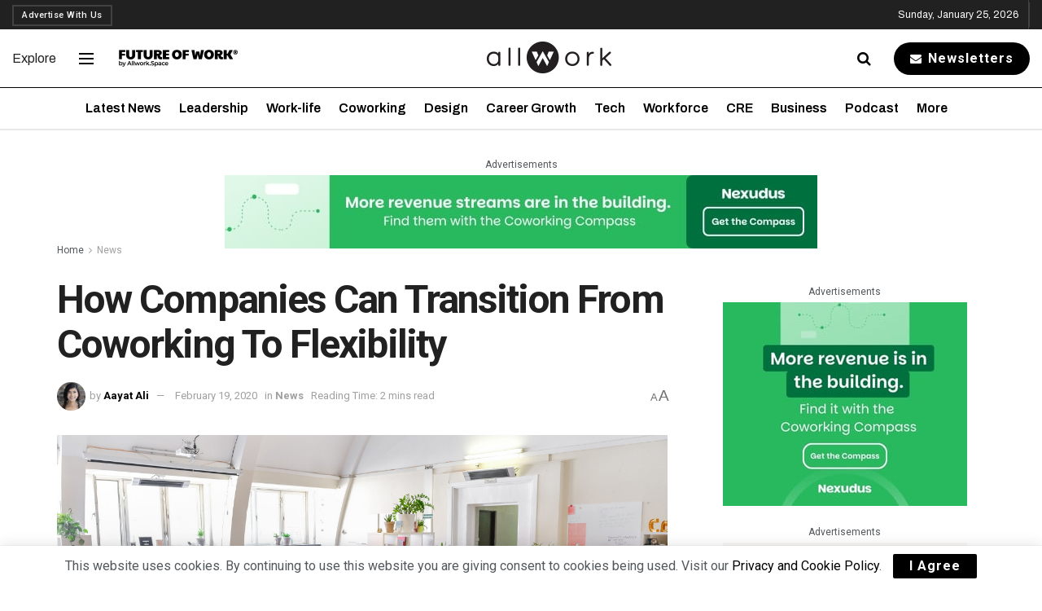

--- FILE ---
content_type: text/html; charset=UTF-8
request_url: https://allwork.space/2020/02/how-companies-can-transition-from-coworking-to-flexibility/
body_size: 80177
content:
<!doctype html>
<!--[if lt IE 7]> <html class="no-js lt-ie9 lt-ie8 lt-ie7" lang="en-US"> <![endif]-->
<!--[if IE 7]>    <html class="no-js lt-ie9 lt-ie8" lang="en-US"> <![endif]-->
<!--[if IE 8]>    <html class="no-js lt-ie9" lang="en-US"> <![endif]-->
<!--[if IE 9]>    <html class="no-js lt-ie10" lang="en-US"> <![endif]-->
<!--[if gt IE 8]><!--> <html class="no-js" lang="en-US"> <!--<![endif]-->
<head>
    <meta http-equiv="Content-Type" content="text/html; charset=UTF-8" /><script type="text/javascript">(window.NREUM||(NREUM={})).init={privacy:{cookies_enabled:true},ajax:{deny_list:["bam.nr-data.net"]},feature_flags:["soft_nav"],distributed_tracing:{enabled:true}};(window.NREUM||(NREUM={})).loader_config={agentID:"1385949367",accountID:"3494761",trustKey:"66686",xpid:"VwIOVVFVCRABVVZRDgQCUVYH",licenseKey:"NRJS-a59a41307f5ad219b35",applicationID:"1173955726",browserID:"1385949367"};;/*! For license information please see nr-loader-spa-1.308.0.min.js.LICENSE.txt */
(()=>{var e,t,r={384:(e,t,r)=>{"use strict";r.d(t,{NT:()=>a,US:()=>u,Zm:()=>o,bQ:()=>d,dV:()=>c,pV:()=>l});var n=r(6154),i=r(1863),s=r(1910);const a={beacon:"bam.nr-data.net",errorBeacon:"bam.nr-data.net"};function o(){return n.gm.NREUM||(n.gm.NREUM={}),void 0===n.gm.newrelic&&(n.gm.newrelic=n.gm.NREUM),n.gm.NREUM}function c(){let e=o();return e.o||(e.o={ST:n.gm.setTimeout,SI:n.gm.setImmediate||n.gm.setInterval,CT:n.gm.clearTimeout,XHR:n.gm.XMLHttpRequest,REQ:n.gm.Request,EV:n.gm.Event,PR:n.gm.Promise,MO:n.gm.MutationObserver,FETCH:n.gm.fetch,WS:n.gm.WebSocket},(0,s.i)(...Object.values(e.o))),e}function d(e,t){let r=o();r.initializedAgents??={},t.initializedAt={ms:(0,i.t)(),date:new Date},r.initializedAgents[e]=t}function u(e,t){o()[e]=t}function l(){return function(){let e=o();const t=e.info||{};e.info={beacon:a.beacon,errorBeacon:a.errorBeacon,...t}}(),function(){let e=o();const t=e.init||{};e.init={...t}}(),c(),function(){let e=o();const t=e.loader_config||{};e.loader_config={...t}}(),o()}},782:(e,t,r)=>{"use strict";r.d(t,{T:()=>n});const n=r(860).K7.pageViewTiming},860:(e,t,r)=>{"use strict";r.d(t,{$J:()=>u,K7:()=>c,P3:()=>d,XX:()=>i,Yy:()=>o,df:()=>s,qY:()=>n,v4:()=>a});const n="events",i="jserrors",s="browser/blobs",a="rum",o="browser/logs",c={ajax:"ajax",genericEvents:"generic_events",jserrors:i,logging:"logging",metrics:"metrics",pageAction:"page_action",pageViewEvent:"page_view_event",pageViewTiming:"page_view_timing",sessionReplay:"session_replay",sessionTrace:"session_trace",softNav:"soft_navigations",spa:"spa"},d={[c.pageViewEvent]:1,[c.pageViewTiming]:2,[c.metrics]:3,[c.jserrors]:4,[c.spa]:5,[c.ajax]:6,[c.sessionTrace]:7,[c.softNav]:8,[c.sessionReplay]:9,[c.logging]:10,[c.genericEvents]:11},u={[c.pageViewEvent]:a,[c.pageViewTiming]:n,[c.ajax]:n,[c.spa]:n,[c.softNav]:n,[c.metrics]:i,[c.jserrors]:i,[c.sessionTrace]:s,[c.sessionReplay]:s,[c.logging]:o,[c.genericEvents]:"ins"}},944:(e,t,r)=>{"use strict";r.d(t,{R:()=>i});var n=r(3241);function i(e,t){"function"==typeof console.debug&&(console.debug("New Relic Warning: https://github.com/newrelic/newrelic-browser-agent/blob/main/docs/warning-codes.md#".concat(e),t),(0,n.W)({agentIdentifier:null,drained:null,type:"data",name:"warn",feature:"warn",data:{code:e,secondary:t}}))}},993:(e,t,r)=>{"use strict";r.d(t,{A$:()=>s,ET:()=>a,TZ:()=>o,p_:()=>i});var n=r(860);const i={ERROR:"ERROR",WARN:"WARN",INFO:"INFO",DEBUG:"DEBUG",TRACE:"TRACE"},s={OFF:0,ERROR:1,WARN:2,INFO:3,DEBUG:4,TRACE:5},a="log",o=n.K7.logging},1541:(e,t,r)=>{"use strict";r.d(t,{U:()=>i,f:()=>n});const n={MFE:"MFE",BA:"BA"};function i(e,t){if(2!==t?.harvestEndpointVersion)return{};const r=t.agentRef.runtime.appMetadata.agents[0].entityGuid;return e?{"source.id":e.id,"source.name":e.name,"source.type":e.type,"parent.id":e.parent?.id||r,"parent.type":e.parent?.type||n.BA}:{"entity.guid":r,appId:t.agentRef.info.applicationID}}},1687:(e,t,r)=>{"use strict";r.d(t,{Ak:()=>d,Ze:()=>h,x3:()=>u});var n=r(3241),i=r(7836),s=r(3606),a=r(860),o=r(2646);const c={};function d(e,t){const r={staged:!1,priority:a.P3[t]||0};l(e),c[e].get(t)||c[e].set(t,r)}function u(e,t){e&&c[e]&&(c[e].get(t)&&c[e].delete(t),p(e,t,!1),c[e].size&&f(e))}function l(e){if(!e)throw new Error("agentIdentifier required");c[e]||(c[e]=new Map)}function h(e="",t="feature",r=!1){if(l(e),!e||!c[e].get(t)||r)return p(e,t);c[e].get(t).staged=!0,f(e)}function f(e){const t=Array.from(c[e]);t.every(([e,t])=>t.staged)&&(t.sort((e,t)=>e[1].priority-t[1].priority),t.forEach(([t])=>{c[e].delete(t),p(e,t)}))}function p(e,t,r=!0){const a=e?i.ee.get(e):i.ee,c=s.i.handlers;if(!a.aborted&&a.backlog&&c){if((0,n.W)({agentIdentifier:e,type:"lifecycle",name:"drain",feature:t}),r){const e=a.backlog[t],r=c[t];if(r){for(let t=0;e&&t<e.length;++t)g(e[t],r);Object.entries(r).forEach(([e,t])=>{Object.values(t||{}).forEach(t=>{t[0]?.on&&t[0]?.context()instanceof o.y&&t[0].on(e,t[1])})})}}a.isolatedBacklog||delete c[t],a.backlog[t]=null,a.emit("drain-"+t,[])}}function g(e,t){var r=e[1];Object.values(t[r]||{}).forEach(t=>{var r=e[0];if(t[0]===r){var n=t[1],i=e[3],s=e[2];n.apply(i,s)}})}},1738:(e,t,r)=>{"use strict";r.d(t,{U:()=>f,Y:()=>h});var n=r(3241),i=r(9908),s=r(1863),a=r(944),o=r(5701),c=r(3969),d=r(8362),u=r(860),l=r(4261);function h(e,t,r,s){const h=s||r;!h||h[e]&&h[e]!==d.d.prototype[e]||(h[e]=function(){(0,i.p)(c.xV,["API/"+e+"/called"],void 0,u.K7.metrics,r.ee),(0,n.W)({agentIdentifier:r.agentIdentifier,drained:!!o.B?.[r.agentIdentifier],type:"data",name:"api",feature:l.Pl+e,data:{}});try{return t.apply(this,arguments)}catch(e){(0,a.R)(23,e)}})}function f(e,t,r,n,a){const o=e.info;null===r?delete o.jsAttributes[t]:o.jsAttributes[t]=r,(a||null===r)&&(0,i.p)(l.Pl+n,[(0,s.t)(),t,r],void 0,"session",e.ee)}},1741:(e,t,r)=>{"use strict";r.d(t,{W:()=>s});var n=r(944),i=r(4261);class s{#e(e,...t){if(this[e]!==s.prototype[e])return this[e](...t);(0,n.R)(35,e)}addPageAction(e,t){return this.#e(i.hG,e,t)}register(e){return this.#e(i.eY,e)}recordCustomEvent(e,t){return this.#e(i.fF,e,t)}setPageViewName(e,t){return this.#e(i.Fw,e,t)}setCustomAttribute(e,t,r){return this.#e(i.cD,e,t,r)}noticeError(e,t){return this.#e(i.o5,e,t)}setUserId(e,t=!1){return this.#e(i.Dl,e,t)}setApplicationVersion(e){return this.#e(i.nb,e)}setErrorHandler(e){return this.#e(i.bt,e)}addRelease(e,t){return this.#e(i.k6,e,t)}log(e,t){return this.#e(i.$9,e,t)}start(){return this.#e(i.d3)}finished(e){return this.#e(i.BL,e)}recordReplay(){return this.#e(i.CH)}pauseReplay(){return this.#e(i.Tb)}addToTrace(e){return this.#e(i.U2,e)}setCurrentRouteName(e){return this.#e(i.PA,e)}interaction(e){return this.#e(i.dT,e)}wrapLogger(e,t,r){return this.#e(i.Wb,e,t,r)}measure(e,t){return this.#e(i.V1,e,t)}consent(e){return this.#e(i.Pv,e)}}},1863:(e,t,r)=>{"use strict";function n(){return Math.floor(performance.now())}r.d(t,{t:()=>n})},1910:(e,t,r)=>{"use strict";r.d(t,{i:()=>s});var n=r(944);const i=new Map;function s(...e){return e.every(e=>{if(i.has(e))return i.get(e);const t="function"==typeof e?e.toString():"",r=t.includes("[native code]"),s=t.includes("nrWrapper");return r||s||(0,n.R)(64,e?.name||t),i.set(e,r),r})}},2555:(e,t,r)=>{"use strict";r.d(t,{D:()=>o,f:()=>a});var n=r(384),i=r(8122);const s={beacon:n.NT.beacon,errorBeacon:n.NT.errorBeacon,licenseKey:void 0,applicationID:void 0,sa:void 0,queueTime:void 0,applicationTime:void 0,ttGuid:void 0,user:void 0,account:void 0,product:void 0,extra:void 0,jsAttributes:{},userAttributes:void 0,atts:void 0,transactionName:void 0,tNamePlain:void 0};function a(e){try{return!!e.licenseKey&&!!e.errorBeacon&&!!e.applicationID}catch(e){return!1}}const o=e=>(0,i.a)(e,s)},2614:(e,t,r)=>{"use strict";r.d(t,{BB:()=>a,H3:()=>n,g:()=>d,iL:()=>c,tS:()=>o,uh:()=>i,wk:()=>s});const n="NRBA",i="SESSION",s=144e5,a=18e5,o={STARTED:"session-started",PAUSE:"session-pause",RESET:"session-reset",RESUME:"session-resume",UPDATE:"session-update"},c={SAME_TAB:"same-tab",CROSS_TAB:"cross-tab"},d={OFF:0,FULL:1,ERROR:2}},2646:(e,t,r)=>{"use strict";r.d(t,{y:()=>n});class n{constructor(e){this.contextId=e}}},2843:(e,t,r)=>{"use strict";r.d(t,{G:()=>s,u:()=>i});var n=r(3878);function i(e,t=!1,r,i){(0,n.DD)("visibilitychange",function(){if(t)return void("hidden"===document.visibilityState&&e());e(document.visibilityState)},r,i)}function s(e,t,r){(0,n.sp)("pagehide",e,t,r)}},3241:(e,t,r)=>{"use strict";r.d(t,{W:()=>s});var n=r(6154);const i="newrelic";function s(e={}){try{n.gm.dispatchEvent(new CustomEvent(i,{detail:e}))}catch(e){}}},3304:(e,t,r)=>{"use strict";r.d(t,{A:()=>s});var n=r(7836);const i=()=>{const e=new WeakSet;return(t,r)=>{if("object"==typeof r&&null!==r){if(e.has(r))return;e.add(r)}return r}};function s(e){try{return JSON.stringify(e,i())??""}catch(e){try{n.ee.emit("internal-error",[e])}catch(e){}return""}}},3333:(e,t,r)=>{"use strict";r.d(t,{$v:()=>u,TZ:()=>n,Xh:()=>c,Zp:()=>i,kd:()=>d,mq:()=>o,nf:()=>a,qN:()=>s});const n=r(860).K7.genericEvents,i=["auxclick","click","copy","keydown","paste","scrollend"],s=["focus","blur"],a=4,o=1e3,c=2e3,d=["PageAction","UserAction","BrowserPerformance"],u={RESOURCES:"experimental.resources",REGISTER:"register"}},3434:(e,t,r)=>{"use strict";r.d(t,{Jt:()=>s,YM:()=>d});var n=r(7836),i=r(5607);const s="nr@original:".concat(i.W),a=50;var o=Object.prototype.hasOwnProperty,c=!1;function d(e,t){return e||(e=n.ee),r.inPlace=function(e,t,n,i,s){n||(n="");const a="-"===n.charAt(0);for(let o=0;o<t.length;o++){const c=t[o],d=e[c];l(d)||(e[c]=r(d,a?c+n:n,i,c,s))}},r.flag=s,r;function r(t,r,n,c,d){return l(t)?t:(r||(r=""),nrWrapper[s]=t,function(e,t,r){if(Object.defineProperty&&Object.keys)try{return Object.keys(e).forEach(function(r){Object.defineProperty(t,r,{get:function(){return e[r]},set:function(t){return e[r]=t,t}})}),t}catch(e){u([e],r)}for(var n in e)o.call(e,n)&&(t[n]=e[n])}(t,nrWrapper,e),nrWrapper);function nrWrapper(){var s,o,l,h;let f;try{o=this,s=[...arguments],l="function"==typeof n?n(s,o):n||{}}catch(t){u([t,"",[s,o,c],l],e)}i(r+"start",[s,o,c],l,d);const p=performance.now();let g;try{return h=t.apply(o,s),g=performance.now(),h}catch(e){throw g=performance.now(),i(r+"err",[s,o,e],l,d),f=e,f}finally{const e=g-p,t={start:p,end:g,duration:e,isLongTask:e>=a,methodName:c,thrownError:f};t.isLongTask&&i("long-task",[t,o],l,d),i(r+"end",[s,o,h],l,d)}}}function i(r,n,i,s){if(!c||t){var a=c;c=!0;try{e.emit(r,n,i,t,s)}catch(t){u([t,r,n,i],e)}c=a}}}function u(e,t){t||(t=n.ee);try{t.emit("internal-error",e)}catch(e){}}function l(e){return!(e&&"function"==typeof e&&e.apply&&!e[s])}},3606:(e,t,r)=>{"use strict";r.d(t,{i:()=>s});var n=r(9908);s.on=a;var i=s.handlers={};function s(e,t,r,s){a(s||n.d,i,e,t,r)}function a(e,t,r,i,s){s||(s="feature"),e||(e=n.d);var a=t[s]=t[s]||{};(a[r]=a[r]||[]).push([e,i])}},3738:(e,t,r)=>{"use strict";r.d(t,{He:()=>i,Kp:()=>o,Lc:()=>d,Rz:()=>u,TZ:()=>n,bD:()=>s,d3:()=>a,jx:()=>l,sl:()=>h,uP:()=>c});const n=r(860).K7.sessionTrace,i="bstResource",s="resource",a="-start",o="-end",c="fn"+a,d="fn"+o,u="pushState",l=1e3,h=3e4},3785:(e,t,r)=>{"use strict";r.d(t,{R:()=>c,b:()=>d});var n=r(9908),i=r(1863),s=r(860),a=r(3969),o=r(993);function c(e,t,r={},c=o.p_.INFO,d=!0,u,l=(0,i.t)()){(0,n.p)(a.xV,["API/logging/".concat(c.toLowerCase(),"/called")],void 0,s.K7.metrics,e),(0,n.p)(o.ET,[l,t,r,c,d,u],void 0,s.K7.logging,e)}function d(e){return"string"==typeof e&&Object.values(o.p_).some(t=>t===e.toUpperCase().trim())}},3878:(e,t,r)=>{"use strict";function n(e,t){return{capture:e,passive:!1,signal:t}}function i(e,t,r=!1,i){window.addEventListener(e,t,n(r,i))}function s(e,t,r=!1,i){document.addEventListener(e,t,n(r,i))}r.d(t,{DD:()=>s,jT:()=>n,sp:()=>i})},3962:(e,t,r)=>{"use strict";r.d(t,{AM:()=>a,O2:()=>l,OV:()=>s,Qu:()=>h,TZ:()=>c,ih:()=>f,pP:()=>o,t1:()=>u,tC:()=>i,wD:()=>d});var n=r(860);const i=["click","keydown","submit"],s="popstate",a="api",o="initialPageLoad",c=n.K7.softNav,d=5e3,u=500,l={INITIAL_PAGE_LOAD:"",ROUTE_CHANGE:1,UNSPECIFIED:2},h={INTERACTION:1,AJAX:2,CUSTOM_END:3,CUSTOM_TRACER:4},f={IP:"in progress",PF:"pending finish",FIN:"finished",CAN:"cancelled"}},3969:(e,t,r)=>{"use strict";r.d(t,{TZ:()=>n,XG:()=>o,rs:()=>i,xV:()=>a,z_:()=>s});const n=r(860).K7.metrics,i="sm",s="cm",a="storeSupportabilityMetrics",o="storeEventMetrics"},4234:(e,t,r)=>{"use strict";r.d(t,{W:()=>s});var n=r(7836),i=r(1687);class s{constructor(e,t){this.agentIdentifier=e,this.ee=n.ee.get(e),this.featureName=t,this.blocked=!1}deregisterDrain(){(0,i.x3)(this.agentIdentifier,this.featureName)}}},4261:(e,t,r)=>{"use strict";r.d(t,{$9:()=>u,BL:()=>c,CH:()=>p,Dl:()=>R,Fw:()=>w,PA:()=>v,Pl:()=>n,Pv:()=>A,Tb:()=>h,U2:()=>a,V1:()=>E,Wb:()=>T,bt:()=>y,cD:()=>b,d3:()=>x,dT:()=>d,eY:()=>g,fF:()=>f,hG:()=>s,hw:()=>i,k6:()=>o,nb:()=>m,o5:()=>l});const n="api-",i=n+"ixn-",s="addPageAction",a="addToTrace",o="addRelease",c="finished",d="interaction",u="log",l="noticeError",h="pauseReplay",f="recordCustomEvent",p="recordReplay",g="register",m="setApplicationVersion",v="setCurrentRouteName",b="setCustomAttribute",y="setErrorHandler",w="setPageViewName",R="setUserId",x="start",T="wrapLogger",E="measure",A="consent"},5205:(e,t,r)=>{"use strict";r.d(t,{j:()=>S});var n=r(384),i=r(1741);var s=r(2555),a=r(3333);const o=e=>{if(!e||"string"!=typeof e)return!1;try{document.createDocumentFragment().querySelector(e)}catch{return!1}return!0};var c=r(2614),d=r(944),u=r(8122);const l="[data-nr-mask]",h=e=>(0,u.a)(e,(()=>{const e={feature_flags:[],experimental:{allow_registered_children:!1,resources:!1},mask_selector:"*",block_selector:"[data-nr-block]",mask_input_options:{color:!1,date:!1,"datetime-local":!1,email:!1,month:!1,number:!1,range:!1,search:!1,tel:!1,text:!1,time:!1,url:!1,week:!1,textarea:!1,select:!1,password:!0}};return{ajax:{deny_list:void 0,block_internal:!0,enabled:!0,autoStart:!0},api:{get allow_registered_children(){return e.feature_flags.includes(a.$v.REGISTER)||e.experimental.allow_registered_children},set allow_registered_children(t){e.experimental.allow_registered_children=t},duplicate_registered_data:!1},browser_consent_mode:{enabled:!1},distributed_tracing:{enabled:void 0,exclude_newrelic_header:void 0,cors_use_newrelic_header:void 0,cors_use_tracecontext_headers:void 0,allowed_origins:void 0},get feature_flags(){return e.feature_flags},set feature_flags(t){e.feature_flags=t},generic_events:{enabled:!0,autoStart:!0},harvest:{interval:30},jserrors:{enabled:!0,autoStart:!0},logging:{enabled:!0,autoStart:!0},metrics:{enabled:!0,autoStart:!0},obfuscate:void 0,page_action:{enabled:!0},page_view_event:{enabled:!0,autoStart:!0},page_view_timing:{enabled:!0,autoStart:!0},performance:{capture_marks:!1,capture_measures:!1,capture_detail:!0,resources:{get enabled(){return e.feature_flags.includes(a.$v.RESOURCES)||e.experimental.resources},set enabled(t){e.experimental.resources=t},asset_types:[],first_party_domains:[],ignore_newrelic:!0}},privacy:{cookies_enabled:!0},proxy:{assets:void 0,beacon:void 0},session:{expiresMs:c.wk,inactiveMs:c.BB},session_replay:{autoStart:!0,enabled:!1,preload:!1,sampling_rate:10,error_sampling_rate:100,collect_fonts:!1,inline_images:!1,fix_stylesheets:!0,mask_all_inputs:!0,get mask_text_selector(){return e.mask_selector},set mask_text_selector(t){o(t)?e.mask_selector="".concat(t,",").concat(l):""===t||null===t?e.mask_selector=l:(0,d.R)(5,t)},get block_class(){return"nr-block"},get ignore_class(){return"nr-ignore"},get mask_text_class(){return"nr-mask"},get block_selector(){return e.block_selector},set block_selector(t){o(t)?e.block_selector+=",".concat(t):""!==t&&(0,d.R)(6,t)},get mask_input_options(){return e.mask_input_options},set mask_input_options(t){t&&"object"==typeof t?e.mask_input_options={...t,password:!0}:(0,d.R)(7,t)}},session_trace:{enabled:!0,autoStart:!0},soft_navigations:{enabled:!0,autoStart:!0},spa:{enabled:!0,autoStart:!0},ssl:void 0,user_actions:{enabled:!0,elementAttributes:["id","className","tagName","type"]}}})());var f=r(6154),p=r(9324);let g=0;const m={buildEnv:p.F3,distMethod:p.Xs,version:p.xv,originTime:f.WN},v={consented:!1},b={appMetadata:{},get consented(){return this.session?.state?.consent||v.consented},set consented(e){v.consented=e},customTransaction:void 0,denyList:void 0,disabled:!1,harvester:void 0,isolatedBacklog:!1,isRecording:!1,loaderType:void 0,maxBytes:3e4,obfuscator:void 0,onerror:void 0,ptid:void 0,releaseIds:{},session:void 0,timeKeeper:void 0,registeredEntities:[],jsAttributesMetadata:{bytes:0},get harvestCount(){return++g}},y=e=>{const t=(0,u.a)(e,b),r=Object.keys(m).reduce((e,t)=>(e[t]={value:m[t],writable:!1,configurable:!0,enumerable:!0},e),{});return Object.defineProperties(t,r)};var w=r(5701);const R=e=>{const t=e.startsWith("http");e+="/",r.p=t?e:"https://"+e};var x=r(7836),T=r(3241);const E={accountID:void 0,trustKey:void 0,agentID:void 0,licenseKey:void 0,applicationID:void 0,xpid:void 0},A=e=>(0,u.a)(e,E),_=new Set;function S(e,t={},r,a){let{init:o,info:c,loader_config:d,runtime:u={},exposed:l=!0}=t;if(!c){const e=(0,n.pV)();o=e.init,c=e.info,d=e.loader_config}e.init=h(o||{}),e.loader_config=A(d||{}),c.jsAttributes??={},f.bv&&(c.jsAttributes.isWorker=!0),e.info=(0,s.D)(c);const p=e.init,g=[c.beacon,c.errorBeacon];_.has(e.agentIdentifier)||(p.proxy.assets&&(R(p.proxy.assets),g.push(p.proxy.assets)),p.proxy.beacon&&g.push(p.proxy.beacon),e.beacons=[...g],function(e){const t=(0,n.pV)();Object.getOwnPropertyNames(i.W.prototype).forEach(r=>{const n=i.W.prototype[r];if("function"!=typeof n||"constructor"===n)return;let s=t[r];e[r]&&!1!==e.exposed&&"micro-agent"!==e.runtime?.loaderType&&(t[r]=(...t)=>{const n=e[r](...t);return s?s(...t):n})})}(e),(0,n.US)("activatedFeatures",w.B)),u.denyList=[...p.ajax.deny_list||[],...p.ajax.block_internal?g:[]],u.ptid=e.agentIdentifier,u.loaderType=r,e.runtime=y(u),_.has(e.agentIdentifier)||(e.ee=x.ee.get(e.agentIdentifier),e.exposed=l,(0,T.W)({agentIdentifier:e.agentIdentifier,drained:!!w.B?.[e.agentIdentifier],type:"lifecycle",name:"initialize",feature:void 0,data:e.config})),_.add(e.agentIdentifier)}},5270:(e,t,r)=>{"use strict";r.d(t,{Aw:()=>a,SR:()=>s,rF:()=>o});var n=r(384),i=r(7767);function s(e){return!!(0,n.dV)().o.MO&&(0,i.V)(e)&&!0===e?.session_trace.enabled}function a(e){return!0===e?.session_replay.preload&&s(e)}function o(e,t){try{if("string"==typeof t?.type){if("password"===t.type.toLowerCase())return"*".repeat(e?.length||0);if(void 0!==t?.dataset?.nrUnmask||t?.classList?.contains("nr-unmask"))return e}}catch(e){}return"string"==typeof e?e.replace(/[\S]/g,"*"):"*".repeat(e?.length||0)}},5289:(e,t,r)=>{"use strict";r.d(t,{GG:()=>a,Qr:()=>c,sB:()=>o});var n=r(3878),i=r(6389);function s(){return"undefined"==typeof document||"complete"===document.readyState}function a(e,t){if(s())return e();const r=(0,i.J)(e),a=setInterval(()=>{s()&&(clearInterval(a),r())},500);(0,n.sp)("load",r,t)}function o(e){if(s())return e();(0,n.DD)("DOMContentLoaded",e)}function c(e){if(s())return e();(0,n.sp)("popstate",e)}},5607:(e,t,r)=>{"use strict";r.d(t,{W:()=>n});const n=(0,r(9566).bz)()},5701:(e,t,r)=>{"use strict";r.d(t,{B:()=>s,t:()=>a});var n=r(3241);const i=new Set,s={};function a(e,t){const r=t.agentIdentifier;s[r]??={},e&&"object"==typeof e&&(i.has(r)||(t.ee.emit("rumresp",[e]),s[r]=e,i.add(r),(0,n.W)({agentIdentifier:r,loaded:!0,drained:!0,type:"lifecycle",name:"load",feature:void 0,data:e})))}},6154:(e,t,r)=>{"use strict";r.d(t,{OF:()=>d,RI:()=>i,WN:()=>h,bv:()=>s,eN:()=>f,gm:()=>a,lR:()=>l,m:()=>c,mw:()=>o,sb:()=>u});var n=r(1863);const i="undefined"!=typeof window&&!!window.document,s="undefined"!=typeof WorkerGlobalScope&&("undefined"!=typeof self&&self instanceof WorkerGlobalScope&&self.navigator instanceof WorkerNavigator||"undefined"!=typeof globalThis&&globalThis instanceof WorkerGlobalScope&&globalThis.navigator instanceof WorkerNavigator),a=i?window:"undefined"!=typeof WorkerGlobalScope&&("undefined"!=typeof self&&self instanceof WorkerGlobalScope&&self||"undefined"!=typeof globalThis&&globalThis instanceof WorkerGlobalScope&&globalThis),o=Boolean("hidden"===a?.document?.visibilityState),c=""+a?.location,d=/iPad|iPhone|iPod/.test(a.navigator?.userAgent),u=d&&"undefined"==typeof SharedWorker,l=(()=>{const e=a.navigator?.userAgent?.match(/Firefox[/\s](\d+\.\d+)/);return Array.isArray(e)&&e.length>=2?+e[1]:0})(),h=Date.now()-(0,n.t)(),f=()=>"undefined"!=typeof PerformanceNavigationTiming&&a?.performance?.getEntriesByType("navigation")?.[0]?.responseStart},6344:(e,t,r)=>{"use strict";r.d(t,{BB:()=>u,Qb:()=>l,TZ:()=>i,Ug:()=>a,Vh:()=>s,_s:()=>o,bc:()=>d,yP:()=>c});var n=r(2614);const i=r(860).K7.sessionReplay,s="errorDuringReplay",a=.12,o={DomContentLoaded:0,Load:1,FullSnapshot:2,IncrementalSnapshot:3,Meta:4,Custom:5},c={[n.g.ERROR]:15e3,[n.g.FULL]:3e5,[n.g.OFF]:0},d={RESET:{message:"Session was reset",sm:"Reset"},IMPORT:{message:"Recorder failed to import",sm:"Import"},TOO_MANY:{message:"429: Too Many Requests",sm:"Too-Many"},TOO_BIG:{message:"Payload was too large",sm:"Too-Big"},CROSS_TAB:{message:"Session Entity was set to OFF on another tab",sm:"Cross-Tab"},ENTITLEMENTS:{message:"Session Replay is not allowed and will not be started",sm:"Entitlement"}},u=5e3,l={API:"api",RESUME:"resume",SWITCH_TO_FULL:"switchToFull",INITIALIZE:"initialize",PRELOAD:"preload"}},6389:(e,t,r)=>{"use strict";function n(e,t=500,r={}){const n=r?.leading||!1;let i;return(...r)=>{n&&void 0===i&&(e.apply(this,r),i=setTimeout(()=>{i=clearTimeout(i)},t)),n||(clearTimeout(i),i=setTimeout(()=>{e.apply(this,r)},t))}}function i(e){let t=!1;return(...r)=>{t||(t=!0,e.apply(this,r))}}r.d(t,{J:()=>i,s:()=>n})},6630:(e,t,r)=>{"use strict";r.d(t,{T:()=>n});const n=r(860).K7.pageViewEvent},6774:(e,t,r)=>{"use strict";r.d(t,{T:()=>n});const n=r(860).K7.jserrors},7295:(e,t,r)=>{"use strict";r.d(t,{Xv:()=>a,gX:()=>i,iW:()=>s});var n=[];function i(e){if(!e||s(e))return!1;if(0===n.length)return!0;if("*"===n[0].hostname)return!1;for(var t=0;t<n.length;t++){var r=n[t];if(r.hostname.test(e.hostname)&&r.pathname.test(e.pathname))return!1}return!0}function s(e){return void 0===e.hostname}function a(e){if(n=[],e&&e.length)for(var t=0;t<e.length;t++){let r=e[t];if(!r)continue;if("*"===r)return void(n=[{hostname:"*"}]);0===r.indexOf("http://")?r=r.substring(7):0===r.indexOf("https://")&&(r=r.substring(8));const i=r.indexOf("/");let s,a;i>0?(s=r.substring(0,i),a=r.substring(i)):(s=r,a="*");let[c]=s.split(":");n.push({hostname:o(c),pathname:o(a,!0)})}}function o(e,t=!1){const r=e.replace(/[.+?^${}()|[\]\\]/g,e=>"\\"+e).replace(/\*/g,".*?");return new RegExp((t?"^":"")+r+"$")}},7485:(e,t,r)=>{"use strict";r.d(t,{D:()=>i});var n=r(6154);function i(e){if(0===(e||"").indexOf("data:"))return{protocol:"data"};try{const t=new URL(e,location.href),r={port:t.port,hostname:t.hostname,pathname:t.pathname,search:t.search,protocol:t.protocol.slice(0,t.protocol.indexOf(":")),sameOrigin:t.protocol===n.gm?.location?.protocol&&t.host===n.gm?.location?.host};return r.port&&""!==r.port||("http:"===t.protocol&&(r.port="80"),"https:"===t.protocol&&(r.port="443")),r.pathname&&""!==r.pathname?r.pathname.startsWith("/")||(r.pathname="/".concat(r.pathname)):r.pathname="/",r}catch(e){return{}}}},7699:(e,t,r)=>{"use strict";r.d(t,{It:()=>s,KC:()=>o,No:()=>i,qh:()=>a});var n=r(860);const i=16e3,s=1e6,a="SESSION_ERROR",o={[n.K7.logging]:!0,[n.K7.genericEvents]:!1,[n.K7.jserrors]:!1,[n.K7.ajax]:!1}},7767:(e,t,r)=>{"use strict";r.d(t,{V:()=>i});var n=r(6154);const i=e=>n.RI&&!0===e?.privacy.cookies_enabled},7836:(e,t,r)=>{"use strict";r.d(t,{P:()=>o,ee:()=>c});var n=r(384),i=r(8990),s=r(2646),a=r(5607);const o="nr@context:".concat(a.W),c=function e(t,r){var n={},a={},u={},l=!1;try{l=16===r.length&&d.initializedAgents?.[r]?.runtime.isolatedBacklog}catch(e){}var h={on:p,addEventListener:p,removeEventListener:function(e,t){var r=n[e];if(!r)return;for(var i=0;i<r.length;i++)r[i]===t&&r.splice(i,1)},emit:function(e,r,n,i,s){!1!==s&&(s=!0);if(c.aborted&&!i)return;t&&s&&t.emit(e,r,n);var o=f(n);g(e).forEach(e=>{e.apply(o,r)});var d=v()[a[e]];d&&d.push([h,e,r,o]);return o},get:m,listeners:g,context:f,buffer:function(e,t){const r=v();if(t=t||"feature",h.aborted)return;Object.entries(e||{}).forEach(([e,n])=>{a[n]=t,t in r||(r[t]=[])})},abort:function(){h._aborted=!0,Object.keys(h.backlog).forEach(e=>{delete h.backlog[e]})},isBuffering:function(e){return!!v()[a[e]]},debugId:r,backlog:l?{}:t&&"object"==typeof t.backlog?t.backlog:{},isolatedBacklog:l};return Object.defineProperty(h,"aborted",{get:()=>{let e=h._aborted||!1;return e||(t&&(e=t.aborted),e)}}),h;function f(e){return e&&e instanceof s.y?e:e?(0,i.I)(e,o,()=>new s.y(o)):new s.y(o)}function p(e,t){n[e]=g(e).concat(t)}function g(e){return n[e]||[]}function m(t){return u[t]=u[t]||e(h,t)}function v(){return h.backlog}}(void 0,"globalEE"),d=(0,n.Zm)();d.ee||(d.ee=c)},8122:(e,t,r)=>{"use strict";r.d(t,{a:()=>i});var n=r(944);function i(e,t){try{if(!e||"object"!=typeof e)return(0,n.R)(3);if(!t||"object"!=typeof t)return(0,n.R)(4);const r=Object.create(Object.getPrototypeOf(t),Object.getOwnPropertyDescriptors(t)),s=0===Object.keys(r).length?e:r;for(let a in s)if(void 0!==e[a])try{if(null===e[a]){r[a]=null;continue}Array.isArray(e[a])&&Array.isArray(t[a])?r[a]=Array.from(new Set([...e[a],...t[a]])):"object"==typeof e[a]&&"object"==typeof t[a]?r[a]=i(e[a],t[a]):r[a]=e[a]}catch(e){r[a]||(0,n.R)(1,e)}return r}catch(e){(0,n.R)(2,e)}}},8139:(e,t,r)=>{"use strict";r.d(t,{u:()=>h});var n=r(7836),i=r(3434),s=r(8990),a=r(6154);const o={},c=a.gm.XMLHttpRequest,d="addEventListener",u="removeEventListener",l="nr@wrapped:".concat(n.P);function h(e){var t=function(e){return(e||n.ee).get("events")}(e);if(o[t.debugId]++)return t;o[t.debugId]=1;var r=(0,i.YM)(t,!0);function h(e){r.inPlace(e,[d,u],"-",p)}function p(e,t){return e[1]}return"getPrototypeOf"in Object&&(a.RI&&f(document,h),c&&f(c.prototype,h),f(a.gm,h)),t.on(d+"-start",function(e,t){var n=e[1];if(null!==n&&("function"==typeof n||"object"==typeof n)&&"newrelic"!==e[0]){var i=(0,s.I)(n,l,function(){var e={object:function(){if("function"!=typeof n.handleEvent)return;return n.handleEvent.apply(n,arguments)},function:n}[typeof n];return e?r(e,"fn-",null,e.name||"anonymous"):n});this.wrapped=e[1]=i}}),t.on(u+"-start",function(e){e[1]=this.wrapped||e[1]}),t}function f(e,t,...r){let n=e;for(;"object"==typeof n&&!Object.prototype.hasOwnProperty.call(n,d);)n=Object.getPrototypeOf(n);n&&t(n,...r)}},8362:(e,t,r)=>{"use strict";r.d(t,{d:()=>s});var n=r(9566),i=r(1741);class s extends i.W{agentIdentifier=(0,n.LA)(16)}},8374:(e,t,r)=>{r.nc=(()=>{try{return document?.currentScript?.nonce}catch(e){}return""})()},8990:(e,t,r)=>{"use strict";r.d(t,{I:()=>i});var n=Object.prototype.hasOwnProperty;function i(e,t,r){if(n.call(e,t))return e[t];var i=r();if(Object.defineProperty&&Object.keys)try{return Object.defineProperty(e,t,{value:i,writable:!0,enumerable:!1}),i}catch(e){}return e[t]=i,i}},9119:(e,t,r)=>{"use strict";r.d(t,{L:()=>s});var n=/([^?#]*)[^#]*(#[^?]*|$).*/,i=/([^?#]*)().*/;function s(e,t){return e?e.replace(t?n:i,"$1$2"):e}},9300:(e,t,r)=>{"use strict";r.d(t,{T:()=>n});const n=r(860).K7.ajax},9324:(e,t,r)=>{"use strict";r.d(t,{AJ:()=>a,F3:()=>i,Xs:()=>s,Yq:()=>o,xv:()=>n});const n="1.308.0",i="PROD",s="CDN",a="@newrelic/rrweb",o="1.0.1"},9566:(e,t,r)=>{"use strict";r.d(t,{LA:()=>o,ZF:()=>c,bz:()=>a,el:()=>d});var n=r(6154);const i="xxxxxxxx-xxxx-4xxx-yxxx-xxxxxxxxxxxx";function s(e,t){return e?15&e[t]:16*Math.random()|0}function a(){const e=n.gm?.crypto||n.gm?.msCrypto;let t,r=0;return e&&e.getRandomValues&&(t=e.getRandomValues(new Uint8Array(30))),i.split("").map(e=>"x"===e?s(t,r++).toString(16):"y"===e?(3&s()|8).toString(16):e).join("")}function o(e){const t=n.gm?.crypto||n.gm?.msCrypto;let r,i=0;t&&t.getRandomValues&&(r=t.getRandomValues(new Uint8Array(e)));const a=[];for(var o=0;o<e;o++)a.push(s(r,i++).toString(16));return a.join("")}function c(){return o(16)}function d(){return o(32)}},9908:(e,t,r)=>{"use strict";r.d(t,{d:()=>n,p:()=>i});var n=r(7836).ee.get("handle");function i(e,t,r,i,s){s?(s.buffer([e],i),s.emit(e,t,r)):(n.buffer([e],i),n.emit(e,t,r))}}},n={};function i(e){var t=n[e];if(void 0!==t)return t.exports;var s=n[e]={exports:{}};return r[e](s,s.exports,i),s.exports}i.m=r,i.d=(e,t)=>{for(var r in t)i.o(t,r)&&!i.o(e,r)&&Object.defineProperty(e,r,{enumerable:!0,get:t[r]})},i.f={},i.e=e=>Promise.all(Object.keys(i.f).reduce((t,r)=>(i.f[r](e,t),t),[])),i.u=e=>({212:"nr-spa-compressor",249:"nr-spa-recorder",478:"nr-spa"}[e]+"-1.308.0.min.js"),i.o=(e,t)=>Object.prototype.hasOwnProperty.call(e,t),e={},t="NRBA-1.308.0.PROD:",i.l=(r,n,s,a)=>{if(e[r])e[r].push(n);else{var o,c;if(void 0!==s)for(var d=document.getElementsByTagName("script"),u=0;u<d.length;u++){var l=d[u];if(l.getAttribute("src")==r||l.getAttribute("data-webpack")==t+s){o=l;break}}if(!o){c=!0;var h={478:"sha512-RSfSVnmHk59T/uIPbdSE0LPeqcEdF4/+XhfJdBuccH5rYMOEZDhFdtnh6X6nJk7hGpzHd9Ujhsy7lZEz/ORYCQ==",249:"sha512-ehJXhmntm85NSqW4MkhfQqmeKFulra3klDyY0OPDUE+sQ3GokHlPh1pmAzuNy//3j4ac6lzIbmXLvGQBMYmrkg==",212:"sha512-B9h4CR46ndKRgMBcK+j67uSR2RCnJfGefU+A7FrgR/k42ovXy5x/MAVFiSvFxuVeEk/pNLgvYGMp1cBSK/G6Fg=="};(o=document.createElement("script")).charset="utf-8",i.nc&&o.setAttribute("nonce",i.nc),o.setAttribute("data-webpack",t+s),o.src=r,0!==o.src.indexOf(window.location.origin+"/")&&(o.crossOrigin="anonymous"),h[a]&&(o.integrity=h[a])}e[r]=[n];var f=(t,n)=>{o.onerror=o.onload=null,clearTimeout(p);var i=e[r];if(delete e[r],o.parentNode&&o.parentNode.removeChild(o),i&&i.forEach(e=>e(n)),t)return t(n)},p=setTimeout(f.bind(null,void 0,{type:"timeout",target:o}),12e4);o.onerror=f.bind(null,o.onerror),o.onload=f.bind(null,o.onload),c&&document.head.appendChild(o)}},i.r=e=>{"undefined"!=typeof Symbol&&Symbol.toStringTag&&Object.defineProperty(e,Symbol.toStringTag,{value:"Module"}),Object.defineProperty(e,"__esModule",{value:!0})},i.p="https://js-agent.newrelic.com/",(()=>{var e={38:0,788:0};i.f.j=(t,r)=>{var n=i.o(e,t)?e[t]:void 0;if(0!==n)if(n)r.push(n[2]);else{var s=new Promise((r,i)=>n=e[t]=[r,i]);r.push(n[2]=s);var a=i.p+i.u(t),o=new Error;i.l(a,r=>{if(i.o(e,t)&&(0!==(n=e[t])&&(e[t]=void 0),n)){var s=r&&("load"===r.type?"missing":r.type),a=r&&r.target&&r.target.src;o.message="Loading chunk "+t+" failed: ("+s+": "+a+")",o.name="ChunkLoadError",o.type=s,o.request=a,n[1](o)}},"chunk-"+t,t)}};var t=(t,r)=>{var n,s,[a,o,c]=r,d=0;if(a.some(t=>0!==e[t])){for(n in o)i.o(o,n)&&(i.m[n]=o[n]);if(c)c(i)}for(t&&t(r);d<a.length;d++)s=a[d],i.o(e,s)&&e[s]&&e[s][0](),e[s]=0},r=self["webpackChunk:NRBA-1.308.0.PROD"]=self["webpackChunk:NRBA-1.308.0.PROD"]||[];r.forEach(t.bind(null,0)),r.push=t.bind(null,r.push.bind(r))})(),(()=>{"use strict";i(8374);var e=i(8362),t=i(860);const r=Object.values(t.K7);var n=i(5205);var s=i(9908),a=i(1863),o=i(4261),c=i(1738);var d=i(1687),u=i(4234),l=i(5289),h=i(6154),f=i(944),p=i(5270),g=i(7767),m=i(6389),v=i(7699);class b extends u.W{constructor(e,t){super(e.agentIdentifier,t),this.agentRef=e,this.abortHandler=void 0,this.featAggregate=void 0,this.loadedSuccessfully=void 0,this.onAggregateImported=new Promise(e=>{this.loadedSuccessfully=e}),this.deferred=Promise.resolve(),!1===e.init[this.featureName].autoStart?this.deferred=new Promise((t,r)=>{this.ee.on("manual-start-all",(0,m.J)(()=>{(0,d.Ak)(e.agentIdentifier,this.featureName),t()}))}):(0,d.Ak)(e.agentIdentifier,t)}importAggregator(e,t,r={}){if(this.featAggregate)return;const n=async()=>{let n;await this.deferred;try{if((0,g.V)(e.init)){const{setupAgentSession:t}=await i.e(478).then(i.bind(i,8766));n=t(e)}}catch(e){(0,f.R)(20,e),this.ee.emit("internal-error",[e]),(0,s.p)(v.qh,[e],void 0,this.featureName,this.ee)}try{if(!this.#t(this.featureName,n,e.init))return(0,d.Ze)(this.agentIdentifier,this.featureName),void this.loadedSuccessfully(!1);const{Aggregate:i}=await t();this.featAggregate=new i(e,r),e.runtime.harvester.initializedAggregates.push(this.featAggregate),this.loadedSuccessfully(!0)}catch(e){(0,f.R)(34,e),this.abortHandler?.(),(0,d.Ze)(this.agentIdentifier,this.featureName,!0),this.loadedSuccessfully(!1),this.ee&&this.ee.abort()}};h.RI?(0,l.GG)(()=>n(),!0):n()}#t(e,r,n){if(this.blocked)return!1;switch(e){case t.K7.sessionReplay:return(0,p.SR)(n)&&!!r;case t.K7.sessionTrace:return!!r;default:return!0}}}var y=i(6630),w=i(2614),R=i(3241);class x extends b{static featureName=y.T;constructor(e){var t;super(e,y.T),this.setupInspectionEvents(e.agentIdentifier),t=e,(0,c.Y)(o.Fw,function(e,r){"string"==typeof e&&("/"!==e.charAt(0)&&(e="/"+e),t.runtime.customTransaction=(r||"http://custom.transaction")+e,(0,s.p)(o.Pl+o.Fw,[(0,a.t)()],void 0,void 0,t.ee))},t),this.importAggregator(e,()=>i.e(478).then(i.bind(i,2467)))}setupInspectionEvents(e){const t=(t,r)=>{t&&(0,R.W)({agentIdentifier:e,timeStamp:t.timeStamp,loaded:"complete"===t.target.readyState,type:"window",name:r,data:t.target.location+""})};(0,l.sB)(e=>{t(e,"DOMContentLoaded")}),(0,l.GG)(e=>{t(e,"load")}),(0,l.Qr)(e=>{t(e,"navigate")}),this.ee.on(w.tS.UPDATE,(t,r)=>{(0,R.W)({agentIdentifier:e,type:"lifecycle",name:"session",data:r})})}}var T=i(384);class E extends e.d{constructor(e){var t;(super(),h.gm)?(this.features={},(0,T.bQ)(this.agentIdentifier,this),this.desiredFeatures=new Set(e.features||[]),this.desiredFeatures.add(x),(0,n.j)(this,e,e.loaderType||"agent"),t=this,(0,c.Y)(o.cD,function(e,r,n=!1){if("string"==typeof e){if(["string","number","boolean"].includes(typeof r)||null===r)return(0,c.U)(t,e,r,o.cD,n);(0,f.R)(40,typeof r)}else(0,f.R)(39,typeof e)},t),function(e){(0,c.Y)(o.Dl,function(t,r=!1){if("string"!=typeof t&&null!==t)return void(0,f.R)(41,typeof t);const n=e.info.jsAttributes["enduser.id"];r&&null!=n&&n!==t?(0,s.p)(o.Pl+"setUserIdAndResetSession",[t],void 0,"session",e.ee):(0,c.U)(e,"enduser.id",t,o.Dl,!0)},e)}(this),function(e){(0,c.Y)(o.nb,function(t){if("string"==typeof t||null===t)return(0,c.U)(e,"application.version",t,o.nb,!1);(0,f.R)(42,typeof t)},e)}(this),function(e){(0,c.Y)(o.d3,function(){e.ee.emit("manual-start-all")},e)}(this),function(e){(0,c.Y)(o.Pv,function(t=!0){if("boolean"==typeof t){if((0,s.p)(o.Pl+o.Pv,[t],void 0,"session",e.ee),e.runtime.consented=t,t){const t=e.features.page_view_event;t.onAggregateImported.then(e=>{const r=t.featAggregate;e&&!r.sentRum&&r.sendRum()})}}else(0,f.R)(65,typeof t)},e)}(this),this.run()):(0,f.R)(21)}get config(){return{info:this.info,init:this.init,loader_config:this.loader_config,runtime:this.runtime}}get api(){return this}run(){try{const e=function(e){const t={};return r.forEach(r=>{t[r]=!!e[r]?.enabled}),t}(this.init),n=[...this.desiredFeatures];n.sort((e,r)=>t.P3[e.featureName]-t.P3[r.featureName]),n.forEach(r=>{if(!e[r.featureName]&&r.featureName!==t.K7.pageViewEvent)return;if(r.featureName===t.K7.spa)return void(0,f.R)(67);const n=function(e){switch(e){case t.K7.ajax:return[t.K7.jserrors];case t.K7.sessionTrace:return[t.K7.ajax,t.K7.pageViewEvent];case t.K7.sessionReplay:return[t.K7.sessionTrace];case t.K7.pageViewTiming:return[t.K7.pageViewEvent];default:return[]}}(r.featureName).filter(e=>!(e in this.features));n.length>0&&(0,f.R)(36,{targetFeature:r.featureName,missingDependencies:n}),this.features[r.featureName]=new r(this)})}catch(e){(0,f.R)(22,e);for(const e in this.features)this.features[e].abortHandler?.();const t=(0,T.Zm)();delete t.initializedAgents[this.agentIdentifier]?.features,delete this.sharedAggregator;return t.ee.get(this.agentIdentifier).abort(),!1}}}var A=i(2843),_=i(782);class S extends b{static featureName=_.T;constructor(e){super(e,_.T),h.RI&&((0,A.u)(()=>(0,s.p)("docHidden",[(0,a.t)()],void 0,_.T,this.ee),!0),(0,A.G)(()=>(0,s.p)("winPagehide",[(0,a.t)()],void 0,_.T,this.ee)),this.importAggregator(e,()=>i.e(478).then(i.bind(i,9917))))}}var O=i(3969);class I extends b{static featureName=O.TZ;constructor(e){super(e,O.TZ),h.RI&&document.addEventListener("securitypolicyviolation",e=>{(0,s.p)(O.xV,["Generic/CSPViolation/Detected"],void 0,this.featureName,this.ee)}),this.importAggregator(e,()=>i.e(478).then(i.bind(i,6555)))}}var N=i(6774),P=i(3878),k=i(3304);class D{constructor(e,t,r,n,i){this.name="UncaughtError",this.message="string"==typeof e?e:(0,k.A)(e),this.sourceURL=t,this.line=r,this.column=n,this.__newrelic=i}}function C(e){return M(e)?e:new D(void 0!==e?.message?e.message:e,e?.filename||e?.sourceURL,e?.lineno||e?.line,e?.colno||e?.col,e?.__newrelic,e?.cause)}function j(e){const t="Unhandled Promise Rejection: ";if(!e?.reason)return;if(M(e.reason)){try{e.reason.message.startsWith(t)||(e.reason.message=t+e.reason.message)}catch(e){}return C(e.reason)}const r=C(e.reason);return(r.message||"").startsWith(t)||(r.message=t+r.message),r}function L(e){if(e.error instanceof SyntaxError&&!/:\d+$/.test(e.error.stack?.trim())){const t=new D(e.message,e.filename,e.lineno,e.colno,e.error.__newrelic,e.cause);return t.name=SyntaxError.name,t}return M(e.error)?e.error:C(e)}function M(e){return e instanceof Error&&!!e.stack}function H(e,r,n,i,o=(0,a.t)()){"string"==typeof e&&(e=new Error(e)),(0,s.p)("err",[e,o,!1,r,n.runtime.isRecording,void 0,i],void 0,t.K7.jserrors,n.ee),(0,s.p)("uaErr",[],void 0,t.K7.genericEvents,n.ee)}var B=i(1541),K=i(993),W=i(3785);function U(e,{customAttributes:t={},level:r=K.p_.INFO}={},n,i,s=(0,a.t)()){(0,W.R)(n.ee,e,t,r,!1,i,s)}function F(e,r,n,i,c=(0,a.t)()){(0,s.p)(o.Pl+o.hG,[c,e,r,i],void 0,t.K7.genericEvents,n.ee)}function V(e,r,n,i,c=(0,a.t)()){const{start:d,end:u,customAttributes:l}=r||{},h={customAttributes:l||{}};if("object"!=typeof h.customAttributes||"string"!=typeof e||0===e.length)return void(0,f.R)(57);const p=(e,t)=>null==e?t:"number"==typeof e?e:e instanceof PerformanceMark?e.startTime:Number.NaN;if(h.start=p(d,0),h.end=p(u,c),Number.isNaN(h.start)||Number.isNaN(h.end))(0,f.R)(57);else{if(h.duration=h.end-h.start,!(h.duration<0))return(0,s.p)(o.Pl+o.V1,[h,e,i],void 0,t.K7.genericEvents,n.ee),h;(0,f.R)(58)}}function G(e,r={},n,i,c=(0,a.t)()){(0,s.p)(o.Pl+o.fF,[c,e,r,i],void 0,t.K7.genericEvents,n.ee)}function z(e){(0,c.Y)(o.eY,function(t){return Y(e,t)},e)}function Y(e,r,n){(0,f.R)(54,"newrelic.register"),r||={},r.type=B.f.MFE,r.licenseKey||=e.info.licenseKey,r.blocked=!1,r.parent=n||{},Array.isArray(r.tags)||(r.tags=[]);const i={};r.tags.forEach(e=>{"name"!==e&&"id"!==e&&(i["source.".concat(e)]=!0)}),r.isolated??=!0;let o=()=>{};const c=e.runtime.registeredEntities;if(!r.isolated){const e=c.find(({metadata:{target:{id:e}}})=>e===r.id&&!r.isolated);if(e)return e}const d=e=>{r.blocked=!0,o=e};function u(e){return"string"==typeof e&&!!e.trim()&&e.trim().length<501||"number"==typeof e}e.init.api.allow_registered_children||d((0,m.J)(()=>(0,f.R)(55))),u(r.id)&&u(r.name)||d((0,m.J)(()=>(0,f.R)(48,r)));const l={addPageAction:(t,n={})=>g(F,[t,{...i,...n},e],r),deregister:()=>{d((0,m.J)(()=>(0,f.R)(68)))},log:(t,n={})=>g(U,[t,{...n,customAttributes:{...i,...n.customAttributes||{}}},e],r),measure:(t,n={})=>g(V,[t,{...n,customAttributes:{...i,...n.customAttributes||{}}},e],r),noticeError:(t,n={})=>g(H,[t,{...i,...n},e],r),register:(t={})=>g(Y,[e,t],l.metadata.target),recordCustomEvent:(t,n={})=>g(G,[t,{...i,...n},e],r),setApplicationVersion:e=>p("application.version",e),setCustomAttribute:(e,t)=>p(e,t),setUserId:e=>p("enduser.id",e),metadata:{customAttributes:i,target:r}},h=()=>(r.blocked&&o(),r.blocked);h()||c.push(l);const p=(e,t)=>{h()||(i[e]=t)},g=(r,n,i)=>{if(h())return;const o=(0,a.t)();(0,s.p)(O.xV,["API/register/".concat(r.name,"/called")],void 0,t.K7.metrics,e.ee);try{if(e.init.api.duplicate_registered_data&&"register"!==r.name){let e=n;if(n[1]instanceof Object){const t={"child.id":i.id,"child.type":i.type};e="customAttributes"in n[1]?[n[0],{...n[1],customAttributes:{...n[1].customAttributes,...t}},...n.slice(2)]:[n[0],{...n[1],...t},...n.slice(2)]}r(...e,void 0,o)}return r(...n,i,o)}catch(e){(0,f.R)(50,e)}};return l}class Z extends b{static featureName=N.T;constructor(e){var t;super(e,N.T),t=e,(0,c.Y)(o.o5,(e,r)=>H(e,r,t),t),function(e){(0,c.Y)(o.bt,function(t){e.runtime.onerror=t},e)}(e),function(e){let t=0;(0,c.Y)(o.k6,function(e,r){++t>10||(this.runtime.releaseIds[e.slice(-200)]=(""+r).slice(-200))},e)}(e),z(e);try{this.removeOnAbort=new AbortController}catch(e){}this.ee.on("internal-error",(t,r)=>{this.abortHandler&&(0,s.p)("ierr",[C(t),(0,a.t)(),!0,{},e.runtime.isRecording,r],void 0,this.featureName,this.ee)}),h.gm.addEventListener("unhandledrejection",t=>{this.abortHandler&&(0,s.p)("err",[j(t),(0,a.t)(),!1,{unhandledPromiseRejection:1},e.runtime.isRecording],void 0,this.featureName,this.ee)},(0,P.jT)(!1,this.removeOnAbort?.signal)),h.gm.addEventListener("error",t=>{this.abortHandler&&(0,s.p)("err",[L(t),(0,a.t)(),!1,{},e.runtime.isRecording],void 0,this.featureName,this.ee)},(0,P.jT)(!1,this.removeOnAbort?.signal)),this.abortHandler=this.#r,this.importAggregator(e,()=>i.e(478).then(i.bind(i,2176)))}#r(){this.removeOnAbort?.abort(),this.abortHandler=void 0}}var q=i(8990);let X=1;function J(e){const t=typeof e;return!e||"object"!==t&&"function"!==t?-1:e===h.gm?0:(0,q.I)(e,"nr@id",function(){return X++})}function Q(e){if("string"==typeof e&&e.length)return e.length;if("object"==typeof e){if("undefined"!=typeof ArrayBuffer&&e instanceof ArrayBuffer&&e.byteLength)return e.byteLength;if("undefined"!=typeof Blob&&e instanceof Blob&&e.size)return e.size;if(!("undefined"!=typeof FormData&&e instanceof FormData))try{return(0,k.A)(e).length}catch(e){return}}}var ee=i(8139),te=i(7836),re=i(3434);const ne={},ie=["open","send"];function se(e){var t=e||te.ee;const r=function(e){return(e||te.ee).get("xhr")}(t);if(void 0===h.gm.XMLHttpRequest)return r;if(ne[r.debugId]++)return r;ne[r.debugId]=1,(0,ee.u)(t);var n=(0,re.YM)(r),i=h.gm.XMLHttpRequest,s=h.gm.MutationObserver,a=h.gm.Promise,o=h.gm.setInterval,c="readystatechange",d=["onload","onerror","onabort","onloadstart","onloadend","onprogress","ontimeout"],u=[],l=h.gm.XMLHttpRequest=function(e){const t=new i(e),s=r.context(t);try{r.emit("new-xhr",[t],s),t.addEventListener(c,(a=s,function(){var e=this;e.readyState>3&&!a.resolved&&(a.resolved=!0,r.emit("xhr-resolved",[],e)),n.inPlace(e,d,"fn-",y)}),(0,P.jT)(!1))}catch(e){(0,f.R)(15,e);try{r.emit("internal-error",[e])}catch(e){}}var a;return t};function p(e,t){n.inPlace(t,["onreadystatechange"],"fn-",y)}if(function(e,t){for(var r in e)t[r]=e[r]}(i,l),l.prototype=i.prototype,n.inPlace(l.prototype,ie,"-xhr-",y),r.on("send-xhr-start",function(e,t){p(e,t),function(e){u.push(e),s&&(g?g.then(b):o?o(b):(m=-m,v.data=m))}(t)}),r.on("open-xhr-start",p),s){var g=a&&a.resolve();if(!o&&!a){var m=1,v=document.createTextNode(m);new s(b).observe(v,{characterData:!0})}}else t.on("fn-end",function(e){e[0]&&e[0].type===c||b()});function b(){for(var e=0;e<u.length;e++)p(0,u[e]);u.length&&(u=[])}function y(e,t){return t}return r}var ae="fetch-",oe=ae+"body-",ce=["arrayBuffer","blob","json","text","formData"],de=h.gm.Request,ue=h.gm.Response,le="prototype";const he={};function fe(e){const t=function(e){return(e||te.ee).get("fetch")}(e);if(!(de&&ue&&h.gm.fetch))return t;if(he[t.debugId]++)return t;function r(e,r,n){var i=e[r];"function"==typeof i&&(e[r]=function(){var e,r=[...arguments],s={};t.emit(n+"before-start",[r],s),s[te.P]&&s[te.P].dt&&(e=s[te.P].dt);var a=i.apply(this,r);return t.emit(n+"start",[r,e],a),a.then(function(e){return t.emit(n+"end",[null,e],a),e},function(e){throw t.emit(n+"end",[e],a),e})})}return he[t.debugId]=1,ce.forEach(e=>{r(de[le],e,oe),r(ue[le],e,oe)}),r(h.gm,"fetch",ae),t.on(ae+"end",function(e,r){var n=this;if(r){var i=r.headers.get("content-length");null!==i&&(n.rxSize=i),t.emit(ae+"done",[null,r],n)}else t.emit(ae+"done",[e],n)}),t}var pe=i(7485),ge=i(9566);class me{constructor(e){this.agentRef=e}generateTracePayload(e){const t=this.agentRef.loader_config;if(!this.shouldGenerateTrace(e)||!t)return null;var r=(t.accountID||"").toString()||null,n=(t.agentID||"").toString()||null,i=(t.trustKey||"").toString()||null;if(!r||!n)return null;var s=(0,ge.ZF)(),a=(0,ge.el)(),o=Date.now(),c={spanId:s,traceId:a,timestamp:o};return(e.sameOrigin||this.isAllowedOrigin(e)&&this.useTraceContextHeadersForCors())&&(c.traceContextParentHeader=this.generateTraceContextParentHeader(s,a),c.traceContextStateHeader=this.generateTraceContextStateHeader(s,o,r,n,i)),(e.sameOrigin&&!this.excludeNewrelicHeader()||!e.sameOrigin&&this.isAllowedOrigin(e)&&this.useNewrelicHeaderForCors())&&(c.newrelicHeader=this.generateTraceHeader(s,a,o,r,n,i)),c}generateTraceContextParentHeader(e,t){return"00-"+t+"-"+e+"-01"}generateTraceContextStateHeader(e,t,r,n,i){return i+"@nr=0-1-"+r+"-"+n+"-"+e+"----"+t}generateTraceHeader(e,t,r,n,i,s){if(!("function"==typeof h.gm?.btoa))return null;var a={v:[0,1],d:{ty:"Browser",ac:n,ap:i,id:e,tr:t,ti:r}};return s&&n!==s&&(a.d.tk=s),btoa((0,k.A)(a))}shouldGenerateTrace(e){return this.agentRef.init?.distributed_tracing?.enabled&&this.isAllowedOrigin(e)}isAllowedOrigin(e){var t=!1;const r=this.agentRef.init?.distributed_tracing;if(e.sameOrigin)t=!0;else if(r?.allowed_origins instanceof Array)for(var n=0;n<r.allowed_origins.length;n++){var i=(0,pe.D)(r.allowed_origins[n]);if(e.hostname===i.hostname&&e.protocol===i.protocol&&e.port===i.port){t=!0;break}}return t}excludeNewrelicHeader(){var e=this.agentRef.init?.distributed_tracing;return!!e&&!!e.exclude_newrelic_header}useNewrelicHeaderForCors(){var e=this.agentRef.init?.distributed_tracing;return!!e&&!1!==e.cors_use_newrelic_header}useTraceContextHeadersForCors(){var e=this.agentRef.init?.distributed_tracing;return!!e&&!!e.cors_use_tracecontext_headers}}var ve=i(9300),be=i(7295);function ye(e){return"string"==typeof e?e:e instanceof(0,T.dV)().o.REQ?e.url:h.gm?.URL&&e instanceof URL?e.href:void 0}var we=["load","error","abort","timeout"],Re=we.length,xe=(0,T.dV)().o.REQ,Te=(0,T.dV)().o.XHR;const Ee="X-NewRelic-App-Data";class Ae extends b{static featureName=ve.T;constructor(e){super(e,ve.T),this.dt=new me(e),this.handler=(e,t,r,n)=>(0,s.p)(e,t,r,n,this.ee);try{const e={xmlhttprequest:"xhr",fetch:"fetch",beacon:"beacon"};h.gm?.performance?.getEntriesByType("resource").forEach(r=>{if(r.initiatorType in e&&0!==r.responseStatus){const n={status:r.responseStatus},i={rxSize:r.transferSize,duration:Math.floor(r.duration),cbTime:0};_e(n,r.name),this.handler("xhr",[n,i,r.startTime,r.responseEnd,e[r.initiatorType]],void 0,t.K7.ajax)}})}catch(e){}fe(this.ee),se(this.ee),function(e,r,n,i){function o(e){var t=this;t.totalCbs=0,t.called=0,t.cbTime=0,t.end=T,t.ended=!1,t.xhrGuids={},t.lastSize=null,t.loadCaptureCalled=!1,t.params=this.params||{},t.metrics=this.metrics||{},t.latestLongtaskEnd=0,e.addEventListener("load",function(r){E(t,e)},(0,P.jT)(!1)),h.lR||e.addEventListener("progress",function(e){t.lastSize=e.loaded},(0,P.jT)(!1))}function c(e){this.params={method:e[0]},_e(this,e[1]),this.metrics={}}function d(t,r){e.loader_config.xpid&&this.sameOrigin&&r.setRequestHeader("X-NewRelic-ID",e.loader_config.xpid);var n=i.generateTracePayload(this.parsedOrigin);if(n){var s=!1;n.newrelicHeader&&(r.setRequestHeader("newrelic",n.newrelicHeader),s=!0),n.traceContextParentHeader&&(r.setRequestHeader("traceparent",n.traceContextParentHeader),n.traceContextStateHeader&&r.setRequestHeader("tracestate",n.traceContextStateHeader),s=!0),s&&(this.dt=n)}}function u(e,t){var n=this.metrics,i=e[0],s=this;if(n&&i){var o=Q(i);o&&(n.txSize=o)}this.startTime=(0,a.t)(),this.body=i,this.listener=function(e){try{"abort"!==e.type||s.loadCaptureCalled||(s.params.aborted=!0),("load"!==e.type||s.called===s.totalCbs&&(s.onloadCalled||"function"!=typeof t.onload)&&"function"==typeof s.end)&&s.end(t)}catch(e){try{r.emit("internal-error",[e])}catch(e){}}};for(var c=0;c<Re;c++)t.addEventListener(we[c],this.listener,(0,P.jT)(!1))}function l(e,t,r){this.cbTime+=e,t?this.onloadCalled=!0:this.called+=1,this.called!==this.totalCbs||!this.onloadCalled&&"function"==typeof r.onload||"function"!=typeof this.end||this.end(r)}function f(e,t){var r=""+J(e)+!!t;this.xhrGuids&&!this.xhrGuids[r]&&(this.xhrGuids[r]=!0,this.totalCbs+=1)}function p(e,t){var r=""+J(e)+!!t;this.xhrGuids&&this.xhrGuids[r]&&(delete this.xhrGuids[r],this.totalCbs-=1)}function g(){this.endTime=(0,a.t)()}function m(e,t){t instanceof Te&&"load"===e[0]&&r.emit("xhr-load-added",[e[1],e[2]],t)}function v(e,t){t instanceof Te&&"load"===e[0]&&r.emit("xhr-load-removed",[e[1],e[2]],t)}function b(e,t,r){t instanceof Te&&("onload"===r&&(this.onload=!0),("load"===(e[0]&&e[0].type)||this.onload)&&(this.xhrCbStart=(0,a.t)()))}function y(e,t){this.xhrCbStart&&r.emit("xhr-cb-time",[(0,a.t)()-this.xhrCbStart,this.onload,t],t)}function w(e){var t,r=e[1]||{};if("string"==typeof e[0]?0===(t=e[0]).length&&h.RI&&(t=""+h.gm.location.href):e[0]&&e[0].url?t=e[0].url:h.gm?.URL&&e[0]&&e[0]instanceof URL?t=e[0].href:"function"==typeof e[0].toString&&(t=e[0].toString()),"string"==typeof t&&0!==t.length){t&&(this.parsedOrigin=(0,pe.D)(t),this.sameOrigin=this.parsedOrigin.sameOrigin);var n=i.generateTracePayload(this.parsedOrigin);if(n&&(n.newrelicHeader||n.traceContextParentHeader))if(e[0]&&e[0].headers)o(e[0].headers,n)&&(this.dt=n);else{var s={};for(var a in r)s[a]=r[a];s.headers=new Headers(r.headers||{}),o(s.headers,n)&&(this.dt=n),e.length>1?e[1]=s:e.push(s)}}function o(e,t){var r=!1;return t.newrelicHeader&&(e.set("newrelic",t.newrelicHeader),r=!0),t.traceContextParentHeader&&(e.set("traceparent",t.traceContextParentHeader),t.traceContextStateHeader&&e.set("tracestate",t.traceContextStateHeader),r=!0),r}}function R(e,t){this.params={},this.metrics={},this.startTime=(0,a.t)(),this.dt=t,e.length>=1&&(this.target=e[0]),e.length>=2&&(this.opts=e[1]);var r=this.opts||{},n=this.target;_e(this,ye(n));var i=(""+(n&&n instanceof xe&&n.method||r.method||"GET")).toUpperCase();this.params.method=i,this.body=r.body,this.txSize=Q(r.body)||0}function x(e,r){if(this.endTime=(0,a.t)(),this.params||(this.params={}),(0,be.iW)(this.params))return;let i;this.params.status=r?r.status:0,"string"==typeof this.rxSize&&this.rxSize.length>0&&(i=+this.rxSize);const s={txSize:this.txSize,rxSize:i,duration:(0,a.t)()-this.startTime};n("xhr",[this.params,s,this.startTime,this.endTime,"fetch"],this,t.K7.ajax)}function T(e){const r=this.params,i=this.metrics;if(!this.ended){this.ended=!0;for(let t=0;t<Re;t++)e.removeEventListener(we[t],this.listener,!1);r.aborted||(0,be.iW)(r)||(i.duration=(0,a.t)()-this.startTime,this.loadCaptureCalled||4!==e.readyState?null==r.status&&(r.status=0):E(this,e),i.cbTime=this.cbTime,n("xhr",[r,i,this.startTime,this.endTime,"xhr"],this,t.K7.ajax))}}function E(e,n){e.params.status=n.status;var i=function(e,t){var r=e.responseType;return"json"===r&&null!==t?t:"arraybuffer"===r||"blob"===r||"json"===r?Q(e.response):"text"===r||""===r||void 0===r?Q(e.responseText):void 0}(n,e.lastSize);if(i&&(e.metrics.rxSize=i),e.sameOrigin&&n.getAllResponseHeaders().indexOf(Ee)>=0){var a=n.getResponseHeader(Ee);a&&((0,s.p)(O.rs,["Ajax/CrossApplicationTracing/Header/Seen"],void 0,t.K7.metrics,r),e.params.cat=a.split(", ").pop())}e.loadCaptureCalled=!0}r.on("new-xhr",o),r.on("open-xhr-start",c),r.on("open-xhr-end",d),r.on("send-xhr-start",u),r.on("xhr-cb-time",l),r.on("xhr-load-added",f),r.on("xhr-load-removed",p),r.on("xhr-resolved",g),r.on("addEventListener-end",m),r.on("removeEventListener-end",v),r.on("fn-end",y),r.on("fetch-before-start",w),r.on("fetch-start",R),r.on("fn-start",b),r.on("fetch-done",x)}(e,this.ee,this.handler,this.dt),this.importAggregator(e,()=>i.e(478).then(i.bind(i,3845)))}}function _e(e,t){var r=(0,pe.D)(t),n=e.params||e;n.hostname=r.hostname,n.port=r.port,n.protocol=r.protocol,n.host=r.hostname+":"+r.port,n.pathname=r.pathname,e.parsedOrigin=r,e.sameOrigin=r.sameOrigin}const Se={},Oe=["pushState","replaceState"];function Ie(e){const t=function(e){return(e||te.ee).get("history")}(e);return!h.RI||Se[t.debugId]++||(Se[t.debugId]=1,(0,re.YM)(t).inPlace(window.history,Oe,"-")),t}var Ne=i(3738);function Pe(e){(0,c.Y)(o.BL,function(r=Date.now()){const n=r-h.WN;n<0&&(0,f.R)(62,r),(0,s.p)(O.XG,[o.BL,{time:n}],void 0,t.K7.metrics,e.ee),e.addToTrace({name:o.BL,start:r,origin:"nr"}),(0,s.p)(o.Pl+o.hG,[n,o.BL],void 0,t.K7.genericEvents,e.ee)},e)}const{He:ke,bD:De,d3:Ce,Kp:je,TZ:Le,Lc:Me,uP:He,Rz:Be}=Ne;class Ke extends b{static featureName=Le;constructor(e){var r;super(e,Le),r=e,(0,c.Y)(o.U2,function(e){if(!(e&&"object"==typeof e&&e.name&&e.start))return;const n={n:e.name,s:e.start-h.WN,e:(e.end||e.start)-h.WN,o:e.origin||"",t:"api"};n.s<0||n.e<0||n.e<n.s?(0,f.R)(61,{start:n.s,end:n.e}):(0,s.p)("bstApi",[n],void 0,t.K7.sessionTrace,r.ee)},r),Pe(e);if(!(0,g.V)(e.init))return void this.deregisterDrain();const n=this.ee;let d;Ie(n),this.eventsEE=(0,ee.u)(n),this.eventsEE.on(He,function(e,t){this.bstStart=(0,a.t)()}),this.eventsEE.on(Me,function(e,r){(0,s.p)("bst",[e[0],r,this.bstStart,(0,a.t)()],void 0,t.K7.sessionTrace,n)}),n.on(Be+Ce,function(e){this.time=(0,a.t)(),this.startPath=location.pathname+location.hash}),n.on(Be+je,function(e){(0,s.p)("bstHist",[location.pathname+location.hash,this.startPath,this.time],void 0,t.K7.sessionTrace,n)});try{d=new PerformanceObserver(e=>{const r=e.getEntries();(0,s.p)(ke,[r],void 0,t.K7.sessionTrace,n)}),d.observe({type:De,buffered:!0})}catch(e){}this.importAggregator(e,()=>i.e(478).then(i.bind(i,6974)),{resourceObserver:d})}}var We=i(6344);class Ue extends b{static featureName=We.TZ;#n;recorder;constructor(e){var r;let n;super(e,We.TZ),r=e,(0,c.Y)(o.CH,function(){(0,s.p)(o.CH,[],void 0,t.K7.sessionReplay,r.ee)},r),function(e){(0,c.Y)(o.Tb,function(){(0,s.p)(o.Tb,[],void 0,t.K7.sessionReplay,e.ee)},e)}(e);try{n=JSON.parse(localStorage.getItem("".concat(w.H3,"_").concat(w.uh)))}catch(e){}(0,p.SR)(e.init)&&this.ee.on(o.CH,()=>this.#i()),this.#s(n)&&this.importRecorder().then(e=>{e.startRecording(We.Qb.PRELOAD,n?.sessionReplayMode)}),this.importAggregator(this.agentRef,()=>i.e(478).then(i.bind(i,6167)),this),this.ee.on("err",e=>{this.blocked||this.agentRef.runtime.isRecording&&(this.errorNoticed=!0,(0,s.p)(We.Vh,[e],void 0,this.featureName,this.ee))})}#s(e){return e&&(e.sessionReplayMode===w.g.FULL||e.sessionReplayMode===w.g.ERROR)||(0,p.Aw)(this.agentRef.init)}importRecorder(){return this.recorder?Promise.resolve(this.recorder):(this.#n??=Promise.all([i.e(478),i.e(249)]).then(i.bind(i,4866)).then(({Recorder:e})=>(this.recorder=new e(this),this.recorder)).catch(e=>{throw this.ee.emit("internal-error",[e]),this.blocked=!0,e}),this.#n)}#i(){this.blocked||(this.featAggregate?this.featAggregate.mode!==w.g.FULL&&this.featAggregate.initializeRecording(w.g.FULL,!0,We.Qb.API):this.importRecorder().then(()=>{this.recorder.startRecording(We.Qb.API,w.g.FULL)}))}}var Fe=i(3962);class Ve extends b{static featureName=Fe.TZ;constructor(e){if(super(e,Fe.TZ),function(e){const r=e.ee.get("tracer");function n(){}(0,c.Y)(o.dT,function(e){return(new n).get("object"==typeof e?e:{})},e);const i=n.prototype={createTracer:function(n,i){var o={},c=this,d="function"==typeof i;return(0,s.p)(O.xV,["API/createTracer/called"],void 0,t.K7.metrics,e.ee),function(){if(r.emit((d?"":"no-")+"fn-start",[(0,a.t)(),c,d],o),d)try{return i.apply(this,arguments)}catch(e){const t="string"==typeof e?new Error(e):e;throw r.emit("fn-err",[arguments,this,t],o),t}finally{r.emit("fn-end",[(0,a.t)()],o)}}}};["actionText","setName","setAttribute","save","ignore","onEnd","getContext","end","get"].forEach(r=>{c.Y.apply(this,[r,function(){return(0,s.p)(o.hw+r,[performance.now(),...arguments],this,t.K7.softNav,e.ee),this},e,i])}),(0,c.Y)(o.PA,function(){(0,s.p)(o.hw+"routeName",[performance.now(),...arguments],void 0,t.K7.softNav,e.ee)},e)}(e),!h.RI||!(0,T.dV)().o.MO)return;const r=Ie(this.ee);try{this.removeOnAbort=new AbortController}catch(e){}Fe.tC.forEach(e=>{(0,P.sp)(e,e=>{l(e)},!0,this.removeOnAbort?.signal)});const n=()=>(0,s.p)("newURL",[(0,a.t)(),""+window.location],void 0,this.featureName,this.ee);r.on("pushState-end",n),r.on("replaceState-end",n),(0,P.sp)(Fe.OV,e=>{l(e),(0,s.p)("newURL",[e.timeStamp,""+window.location],void 0,this.featureName,this.ee)},!0,this.removeOnAbort?.signal);let d=!1;const u=new((0,T.dV)().o.MO)((e,t)=>{d||(d=!0,requestAnimationFrame(()=>{(0,s.p)("newDom",[(0,a.t)()],void 0,this.featureName,this.ee),d=!1}))}),l=(0,m.s)(e=>{"loading"!==document.readyState&&((0,s.p)("newUIEvent",[e],void 0,this.featureName,this.ee),u.observe(document.body,{attributes:!0,childList:!0,subtree:!0,characterData:!0}))},100,{leading:!0});this.abortHandler=function(){this.removeOnAbort?.abort(),u.disconnect(),this.abortHandler=void 0},this.importAggregator(e,()=>i.e(478).then(i.bind(i,4393)),{domObserver:u})}}var Ge=i(3333),ze=i(9119);const Ye={},Ze=new Set;function qe(e){return"string"==typeof e?{type:"string",size:(new TextEncoder).encode(e).length}:e instanceof ArrayBuffer?{type:"ArrayBuffer",size:e.byteLength}:e instanceof Blob?{type:"Blob",size:e.size}:e instanceof DataView?{type:"DataView",size:e.byteLength}:ArrayBuffer.isView(e)?{type:"TypedArray",size:e.byteLength}:{type:"unknown",size:0}}class Xe{constructor(e,t){this.timestamp=(0,a.t)(),this.currentUrl=(0,ze.L)(window.location.href),this.socketId=(0,ge.LA)(8),this.requestedUrl=(0,ze.L)(e),this.requestedProtocols=Array.isArray(t)?t.join(","):t||"",this.openedAt=void 0,this.protocol=void 0,this.extensions=void 0,this.binaryType=void 0,this.messageOrigin=void 0,this.messageCount=0,this.messageBytes=0,this.messageBytesMin=0,this.messageBytesMax=0,this.messageTypes=void 0,this.sendCount=0,this.sendBytes=0,this.sendBytesMin=0,this.sendBytesMax=0,this.sendTypes=void 0,this.closedAt=void 0,this.closeCode=void 0,this.closeReason="unknown",this.closeWasClean=void 0,this.connectedDuration=0,this.hasErrors=void 0}}class $e extends b{static featureName=Ge.TZ;constructor(e){super(e,Ge.TZ);const r=e.init.feature_flags.includes("websockets"),n=[e.init.page_action.enabled,e.init.performance.capture_marks,e.init.performance.capture_measures,e.init.performance.resources.enabled,e.init.user_actions.enabled,r];var d;let u,l;if(d=e,(0,c.Y)(o.hG,(e,t)=>F(e,t,d),d),function(e){(0,c.Y)(o.fF,(t,r)=>G(t,r,e),e)}(e),Pe(e),z(e),function(e){(0,c.Y)(o.V1,(t,r)=>V(t,r,e),e)}(e),r&&(l=function(e){if(!(0,T.dV)().o.WS)return e;const t=e.get("websockets");if(Ye[t.debugId]++)return t;Ye[t.debugId]=1,(0,A.G)(()=>{const e=(0,a.t)();Ze.forEach(r=>{r.nrData.closedAt=e,r.nrData.closeCode=1001,r.nrData.closeReason="Page navigating away",r.nrData.closeWasClean=!1,r.nrData.openedAt&&(r.nrData.connectedDuration=e-r.nrData.openedAt),t.emit("ws",[r.nrData],r)})});class r extends WebSocket{static name="WebSocket";static toString(){return"function WebSocket() { [native code] }"}toString(){return"[object WebSocket]"}get[Symbol.toStringTag](){return r.name}#a(e){(e.__newrelic??={}).socketId=this.nrData.socketId,this.nrData.hasErrors??=!0}constructor(...e){super(...e),this.nrData=new Xe(e[0],e[1]),this.addEventListener("open",()=>{this.nrData.openedAt=(0,a.t)(),["protocol","extensions","binaryType"].forEach(e=>{this.nrData[e]=this[e]}),Ze.add(this)}),this.addEventListener("message",e=>{const{type:t,size:r}=qe(e.data);this.nrData.messageOrigin??=(0,ze.L)(e.origin),this.nrData.messageCount++,this.nrData.messageBytes+=r,this.nrData.messageBytesMin=Math.min(this.nrData.messageBytesMin||1/0,r),this.nrData.messageBytesMax=Math.max(this.nrData.messageBytesMax,r),(this.nrData.messageTypes??"").includes(t)||(this.nrData.messageTypes=this.nrData.messageTypes?"".concat(this.nrData.messageTypes,",").concat(t):t)}),this.addEventListener("close",e=>{this.nrData.closedAt=(0,a.t)(),this.nrData.closeCode=e.code,e.reason&&(this.nrData.closeReason=e.reason),this.nrData.closeWasClean=e.wasClean,this.nrData.connectedDuration=this.nrData.closedAt-this.nrData.openedAt,Ze.delete(this),t.emit("ws",[this.nrData],this)})}addEventListener(e,t,...r){const n=this,i="function"==typeof t?function(...e){try{return t.apply(this,e)}catch(e){throw n.#a(e),e}}:t?.handleEvent?{handleEvent:function(...e){try{return t.handleEvent.apply(t,e)}catch(e){throw n.#a(e),e}}}:t;return super.addEventListener(e,i,...r)}send(e){if(this.readyState===WebSocket.OPEN){const{type:t,size:r}=qe(e);this.nrData.sendCount++,this.nrData.sendBytes+=r,this.nrData.sendBytesMin=Math.min(this.nrData.sendBytesMin||1/0,r),this.nrData.sendBytesMax=Math.max(this.nrData.sendBytesMax,r),(this.nrData.sendTypes??"").includes(t)||(this.nrData.sendTypes=this.nrData.sendTypes?"".concat(this.nrData.sendTypes,",").concat(t):t)}try{return super.send(e)}catch(e){throw this.#a(e),e}}close(...e){try{super.close(...e)}catch(e){throw this.#a(e),e}}}return h.gm.WebSocket=r,t}(this.ee)),h.RI){if(fe(this.ee),se(this.ee),u=Ie(this.ee),e.init.user_actions.enabled){function f(t){const r=(0,pe.D)(t);return e.beacons.includes(r.hostname+":"+r.port)}function p(){u.emit("navChange")}Ge.Zp.forEach(e=>(0,P.sp)(e,e=>(0,s.p)("ua",[e],void 0,this.featureName,this.ee),!0)),Ge.qN.forEach(e=>{const t=(0,m.s)(e=>{(0,s.p)("ua",[e],void 0,this.featureName,this.ee)},500,{leading:!0});(0,P.sp)(e,t)}),h.gm.addEventListener("error",()=>{(0,s.p)("uaErr",[],void 0,t.K7.genericEvents,this.ee)},(0,P.jT)(!1,this.removeOnAbort?.signal)),this.ee.on("open-xhr-start",(e,r)=>{f(e[1])||r.addEventListener("readystatechange",()=>{2===r.readyState&&(0,s.p)("uaXhr",[],void 0,t.K7.genericEvents,this.ee)})}),this.ee.on("fetch-start",e=>{e.length>=1&&!f(ye(e[0]))&&(0,s.p)("uaXhr",[],void 0,t.K7.genericEvents,this.ee)}),u.on("pushState-end",p),u.on("replaceState-end",p),window.addEventListener("hashchange",p,(0,P.jT)(!0,this.removeOnAbort?.signal)),window.addEventListener("popstate",p,(0,P.jT)(!0,this.removeOnAbort?.signal))}if(e.init.performance.resources.enabled&&h.gm.PerformanceObserver?.supportedEntryTypes.includes("resource")){new PerformanceObserver(e=>{e.getEntries().forEach(e=>{(0,s.p)("browserPerformance.resource",[e],void 0,this.featureName,this.ee)})}).observe({type:"resource",buffered:!0})}}r&&l.on("ws",e=>{(0,s.p)("ws-complete",[e],void 0,this.featureName,this.ee)});try{this.removeOnAbort=new AbortController}catch(g){}this.abortHandler=()=>{this.removeOnAbort?.abort(),this.abortHandler=void 0},n.some(e=>e)?this.importAggregator(e,()=>i.e(478).then(i.bind(i,8019))):this.deregisterDrain()}}var Je=i(2646);const Qe=new Map;function et(e,t,r,n,i=!0){if("object"!=typeof t||!t||"string"!=typeof r||!r||"function"!=typeof t[r])return(0,f.R)(29);const s=function(e){return(e||te.ee).get("logger")}(e),a=(0,re.YM)(s),o=new Je.y(te.P);o.level=n.level,o.customAttributes=n.customAttributes,o.autoCaptured=i;const c=t[r]?.[re.Jt]||t[r];return Qe.set(c,o),a.inPlace(t,[r],"wrap-logger-",()=>Qe.get(c)),s}var tt=i(1910);class rt extends b{static featureName=K.TZ;constructor(e){var t;super(e,K.TZ),t=e,(0,c.Y)(o.$9,(e,r)=>U(e,r,t),t),function(e){(0,c.Y)(o.Wb,(t,r,{customAttributes:n={},level:i=K.p_.INFO}={})=>{et(e.ee,t,r,{customAttributes:n,level:i},!1)},e)}(e),z(e);const r=this.ee;["log","error","warn","info","debug","trace"].forEach(e=>{(0,tt.i)(h.gm.console[e]),et(r,h.gm.console,e,{level:"log"===e?"info":e})}),this.ee.on("wrap-logger-end",function([e]){const{level:t,customAttributes:n,autoCaptured:i}=this;(0,W.R)(r,e,n,t,i)}),this.importAggregator(e,()=>i.e(478).then(i.bind(i,5288)))}}new E({features:[Ae,x,S,Ke,Ue,I,Z,$e,rt,Ve],loaderType:"spa"})})()})();</script>
    <meta name='viewport' content='width=device-width, initial-scale=1, user-scalable=yes' />
    <link rel="profile" href="https://gmpg.org/xfn/11" />
    <link rel="pingback" href="https://allwork.space/xmlrpc.php" />
    <meta name='robots' content='index, follow, max-image-preview:large, max-snippet:-1, max-video-preview:-1' />
	<style>img:is([sizes="auto" i], [sizes^="auto," i]) { contain-intrinsic-size: 3000px 1500px }</style>
	<meta property="og:type" content="article">
<meta property="og:title" content="How Companies Can Transition From Coworking To Flexibility">
<meta property="og:site_name" content="Allwork.Space">
<meta property="og:description" content="Coworking has experienced a massive boom in the past decade, making major waves in the commercial real estate industry. But">
<meta property="og:url" content="https://allwork.space/2020/02/how-companies-can-transition-from-coworking-to-flexibility/">
<meta property="og:locale" content="en_US">
<meta property="og:image" content="https://allwork.space/wp-content/uploads/2020/02/DDI-20-02.png">
<meta property="og:image:height" content="720">
<meta property="og:image:width" content="1280">
<meta property="article:published_time" content="2020-02-19T16:39:58-05:00">
<meta property="article:modified_time" content="2020-02-19T16:39:58-05:00">
<meta property="article:section" content="News">
<meta property="article:tag" content="daily_digest">
<meta name="twitter:card" content="summary_large_image">
<meta name="twitter:title" content="How Companies Can Transition From Coworking To Flexibility">
<meta name="twitter:description" content="Coworking has experienced a massive boom in the past decade, making major waves in the commercial real estate industry. But">
<meta name="twitter:url" content="https://allwork.space/2020/02/how-companies-can-transition-from-coworking-to-flexibility/">
<meta name="twitter:site" content="">
<meta name="twitter:image:src" content="https://allwork.space/wp-content/uploads/2020/02/DDI-20-02.png">
<meta name="twitter:image:width" content="1280">
<meta name="twitter:image:height" content="720">

<!-- Google Tag Manager for WordPress by gtm4wp.com -->
<script data-cfasync="false" data-pagespeed-no-defer>
	var gtm4wp_datalayer_name = "dataLayer";
	var dataLayer = dataLayer || [];

	const gtm4wp_scrollerscript_debugmode         = false;
	const gtm4wp_scrollerscript_callbacktime      = 100;
	const gtm4wp_scrollerscript_readerlocation    = 150;
	const gtm4wp_scrollerscript_contentelementid  = "content";
	const gtm4wp_scrollerscript_scannertime       = 60;
</script>
<!-- End Google Tag Manager for WordPress by gtm4wp.com -->			<script type="text/javascript">
			  var jnews_ajax_url = '/?ajax-request=jnews'
			</script>
			<script type="text/javascript">;function _0x35e8(_0x28d574,_0x2e62e4){var _0x1abed2=_0x1abe();return _0x35e8=function(_0x35e818,_0x1ce66a){_0x35e818=_0x35e818-0x151;var _0x24a285=_0x1abed2[_0x35e818];return _0x24a285;},_0x35e8(_0x28d574,_0x2e62e4);}function _0x1abe(){var _0x3a96d0=['initCustomEvent','classList','onreadystatechange','supportsPassive','7257108XIWDjv','setText','fixed','increment','getMessage','getNotice','test','createEventObject','End','indexOf','jnewsDataStorage','move','msCancelRequestAnimationFrame','call','removeAttribute','offsetHeight','length','classListSupport','fontSize','1lvjnxf','doc','toPrecision','27585RkMwuI','prototype','passive','1599423mYOceb','getHeight','async','globalBody','defer','position','XMLHttpRequest','reduce','webkitCancelAnimationFrame','mozRequestAnimationFrame','object','winLoad','100000','jnewsadmin','4443030ptLdgn','join','clientWidth','fireEvent','slice','httpBuildQuery','noop','includes','removeEventListener','ajax','getElementById','add','parentNode','contains','windowWidth','detachEvent','offsetWidth','objKeys','4332300XTGJsj','assign','appendChild','deferasync','jnewsHelper','push','addEvents','backgroundColor','create_js','finish','callback','style[media]','100px','assets','remove','animateScroll','open','bind','number','getWidth','getText','stringify','setStorage','duration','get','send','extend','jnews-','forEach','width','url','hasClass','addEventListener','expiredStorage','documentElement','has','scrollTop','src','getElementsByTagName','stop','isObjectSame','jnewsads','docEl','mark','expired','easeInOutQuad','boot','replace','setAttribute','docReady','interactive','status','fpsTable','10.0.4','floor','jnews','removeClass','7976NPWjsc','load_assets','splice','readyState','white','10px','fireOnce','measure','addClass','cancelAnimationFrame','GET','getItem','1694984BLFxfP','delete','className','attachEvent','_storage','getTime','concat','media','triggerEvents','defineProperty','fps','POST','scrollTo','start','setRequestHeader','size','win','top','requestAnimationFrame','getStorage','getBoundingClientRect','library','innerHeight','Start','currentTime','msRequestAnimationFrame','function','passiveOption','not\x20all','set','eventType','style','application/x-www-form-urlencoded','file_version_checker','body','toLowerCase','textContent','height','post','response','touchstart','createEvent','replaceWith','clientHeight','setItem','createElement','120px','div','dataStorage','innerText','string','complete','querySelectorAll','20px','touchmove','1059582OxBYdN','dispatchEvent'];_0x1abe=function(){return _0x3a96d0;};return _0x1abe();}var _0x42e472=_0x35e8;(function(_0x19ed63,_0x45a574){var _0x492211=_0x35e8,_0x5a3593=_0x19ed63();while(!![]){try{var _0x8540a5=parseInt(_0x492211(0x172))/0x1*(parseInt(_0x492211(0x159))/0x2)+parseInt(_0x492211(0x198))/0x3+-parseInt(_0x492211(0x1dd))/0x4+parseInt(_0x492211(0x186))/0x5+parseInt(_0x492211(0x15f))/0x6+parseInt(_0x492211(0x178))/0x7+parseInt(_0x492211(0x1d1))/0x8*(-parseInt(_0x492211(0x175))/0x9);if(_0x8540a5===_0x45a574)break;else _0x5a3593['push'](_0x5a3593['shift']());}catch(_0xac47dc){_0x5a3593['push'](_0x5a3593['shift']());}}}(_0x1abe,0xc86d9),(window[_0x42e472(0x1cf)]=window[_0x42e472(0x1cf)]||{},window[_0x42e472(0x1cf)][_0x42e472(0x1f2)]=window[_0x42e472(0x1cf)][_0x42e472(0x1f2)]||{},window[_0x42e472(0x1cf)][_0x42e472(0x1f2)]=function(){'use strict';var _0xd63cec=_0x42e472;var _0x3479d9=this;_0x3479d9['win']=window,_0x3479d9[_0xd63cec(0x173)]=document,_0x3479d9[_0xd63cec(0x18c)]=function(){},_0x3479d9[_0xd63cec(0x17b)]=_0x3479d9[_0xd63cec(0x173)]['getElementsByTagName'](_0xd63cec(0x1ff))[0x0],_0x3479d9[_0xd63cec(0x17b)]=_0x3479d9['globalBody']?_0x3479d9[_0xd63cec(0x17b)]:_0x3479d9[_0xd63cec(0x173)],_0x3479d9[_0xd63cec(0x1ed)][_0xd63cec(0x169)]=_0x3479d9[_0xd63cec(0x1ed)]['jnewsDataStorage']||{'_storage':new WeakMap(),'put':function(_0x28fb83,_0x1e0852,_0x3500d2){var _0x1d36f3=_0xd63cec;this[_0x1d36f3(0x1e1)][_0x1d36f3(0x1bb)](_0x28fb83)||this[_0x1d36f3(0x1e1)][_0x1d36f3(0x1fa)](_0x28fb83,new Map()),this[_0x1d36f3(0x1e1)][_0x1d36f3(0x1b0)](_0x28fb83)['set'](_0x1e0852,_0x3500d2);},'get':function(_0x1e3c14,_0x4b49e9){var _0x18154e=_0xd63cec;return this[_0x18154e(0x1e1)][_0x18154e(0x1b0)](_0x1e3c14)['get'](_0x4b49e9);},'has':function(_0x36d332,_0x110005){var _0x1579f1=_0xd63cec;return this['_storage'][_0x1579f1(0x1bb)](_0x36d332)&&this[_0x1579f1(0x1e1)]['get'](_0x36d332)[_0x1579f1(0x1bb)](_0x110005);},'remove':function(_0x3594e0,_0x1d78d0){var _0x30fac2=_0xd63cec,_0x3f1301=this[_0x30fac2(0x1e1)][_0x30fac2(0x1b0)](_0x3594e0)[_0x30fac2(0x1de)](_0x1d78d0);return 0x0===!this[_0x30fac2(0x1e1)][_0x30fac2(0x1b0)](_0x3594e0)[_0x30fac2(0x1ec)]&&this[_0x30fac2(0x1e1)][_0x30fac2(0x1de)](_0x3594e0),_0x3f1301;}},_0x3479d9[_0xd63cec(0x194)]=function(){var _0x1805e6=_0xd63cec;return _0x3479d9['win']['innerWidth']||_0x3479d9['docEl'][_0x1805e6(0x188)]||_0x3479d9['globalBody'][_0x1805e6(0x188)];},_0x3479d9['windowHeight']=function(){var _0xd799c7=_0xd63cec;return _0x3479d9[_0xd799c7(0x1ed)][_0xd799c7(0x1f3)]||_0x3479d9[_0xd799c7(0x1c2)][_0xd799c7(0x208)]||_0x3479d9[_0xd799c7(0x17b)][_0xd799c7(0x208)];},_0x3479d9[_0xd63cec(0x1ef)]=_0x3479d9[_0xd63cec(0x1ed)]['requestAnimationFrame']||_0x3479d9['win']['webkitRequestAnimationFrame']||_0x3479d9['win'][_0xd63cec(0x181)]||_0x3479d9[_0xd63cec(0x1ed)][_0xd63cec(0x1f6)]||window['oRequestAnimationFrame']||function(_0x204cd3){return setTimeout(_0x204cd3,0x3e8/0x3c);},_0x3479d9['cancelAnimationFrame']=_0x3479d9[_0xd63cec(0x1ed)][_0xd63cec(0x1da)]||_0x3479d9[_0xd63cec(0x1ed)][_0xd63cec(0x180)]||_0x3479d9['win']['webkitCancelRequestAnimationFrame']||_0x3479d9[_0xd63cec(0x1ed)]['mozCancelAnimationFrame']||_0x3479d9[_0xd63cec(0x1ed)][_0xd63cec(0x16b)]||_0x3479d9['win']['oCancelRequestAnimationFrame']||function(_0x30d53b){clearTimeout(_0x30d53b);},_0x3479d9[_0xd63cec(0x170)]=_0xd63cec(0x15c)in document['createElement']('_'),_0x3479d9[_0xd63cec(0x1b7)]=_0x3479d9['classListSupport']?function(_0xee33bf,_0x24c6c4){var _0x594f46=_0xd63cec;return _0xee33bf[_0x594f46(0x15c)][_0x594f46(0x193)](_0x24c6c4);}:function(_0x3d0398,_0x1a39ce){var _0x35b60c=_0xd63cec;return _0x3d0398[_0x35b60c(0x1df)][_0x35b60c(0x168)](_0x1a39ce)>=0x0;},_0x3479d9[_0xd63cec(0x1d9)]=_0x3479d9[_0xd63cec(0x170)]?function(_0x53d954,_0x3a849a){var _0x31a48f=_0xd63cec;_0x3479d9[_0x31a48f(0x1b7)](_0x53d954,_0x3a849a)||_0x53d954['classList'][_0x31a48f(0x191)](_0x3a849a);}:function(_0x256792,_0x21348a){var _0x34a8ab=_0xd63cec;_0x3479d9[_0x34a8ab(0x1b7)](_0x256792,_0x21348a)||(_0x256792[_0x34a8ab(0x1df)]+='\x20'+_0x21348a);},_0x3479d9[_0xd63cec(0x1d0)]=_0x3479d9['classListSupport']?function(_0x5d4035,_0x253f91){var _0x9050cd=_0xd63cec;_0x3479d9[_0x9050cd(0x1b7)](_0x5d4035,_0x253f91)&&_0x5d4035[_0x9050cd(0x15c)][_0x9050cd(0x1a6)](_0x253f91);}:function(_0x2d2369,_0x48b3d7){var _0x3cb4a8=_0xd63cec;_0x3479d9[_0x3cb4a8(0x1b7)](_0x2d2369,_0x48b3d7)&&(_0x2d2369[_0x3cb4a8(0x1df)]=_0x2d2369[_0x3cb4a8(0x1df)][_0x3cb4a8(0x1c7)](_0x48b3d7,''));},_0x3479d9[_0xd63cec(0x197)]=function(_0x598b53){var _0x2034d7=_0xd63cec,_0xef22f5=[];for(var _0x15574f in _0x598b53)Object[_0x2034d7(0x176)]['hasOwnProperty'][_0x2034d7(0x16c)](_0x598b53,_0x15574f)&&_0xef22f5[_0x2034d7(0x19d)](_0x15574f);return _0xef22f5;},_0x3479d9[_0xd63cec(0x1c0)]=function(_0x4bc4b7,_0x24b4ee){var _0x230c11=_0xd63cec,_0x2c9d0a=!0x0;return JSON[_0x230c11(0x1ad)](_0x4bc4b7)!==JSON[_0x230c11(0x1ad)](_0x24b4ee)&&(_0x2c9d0a=!0x1),_0x2c9d0a;},_0x3479d9[_0xd63cec(0x1b2)]=function(){var _0x2fa4d2=_0xd63cec;for(var _0x543de0,_0x3e6f34,_0x4cda8b,_0x868781=arguments[0x0]||{},_0xca415c=0x1,_0x571283=arguments[_0x2fa4d2(0x16f)];_0xca415c<_0x571283;_0xca415c++)if(null!==(_0x543de0=arguments[_0xca415c])){for(_0x3e6f34 in _0x543de0)_0x868781!==(_0x4cda8b=_0x543de0[_0x3e6f34])&&void 0x0!==_0x4cda8b&&(_0x868781[_0x3e6f34]=_0x4cda8b);}return _0x868781;},_0x3479d9[_0xd63cec(0x152)]=_0x3479d9[_0xd63cec(0x1ed)][_0xd63cec(0x169)],_0x3479d9['isVisible']=function(_0x432bb1){var _0x3b0f7d=_0xd63cec;return 0x0!==_0x432bb1[_0x3b0f7d(0x196)]&&0x0!==_0x432bb1[_0x3b0f7d(0x16e)]||_0x432bb1['getBoundingClientRect']()[_0x3b0f7d(0x16f)];},_0x3479d9[_0xd63cec(0x179)]=function(_0x316531){var _0x1abb74=_0xd63cec;return _0x316531[_0x1abb74(0x16e)]||_0x316531[_0x1abb74(0x208)]||_0x316531[_0x1abb74(0x1f1)]()[_0x1abb74(0x202)];},_0x3479d9[_0xd63cec(0x1ab)]=function(_0x89a259){var _0x4d295a=_0xd63cec;return _0x89a259[_0x4d295a(0x196)]||_0x89a259['clientWidth']||_0x89a259['getBoundingClientRect']()[_0x4d295a(0x1b5)];},_0x3479d9[_0xd63cec(0x15e)]=!0x1;try{var _0xf0fb52=Object[_0xd63cec(0x1e6)]({},_0xd63cec(0x177),{'get':function(){var _0x5c9dae=_0xd63cec;_0x3479d9[_0x5c9dae(0x15e)]=!0x0;}});_0xd63cec(0x206)in _0x3479d9[_0xd63cec(0x173)]?_0x3479d9[_0xd63cec(0x1ed)][_0xd63cec(0x1b8)](_0xd63cec(0x165),null,_0xf0fb52):'fireEvent'in _0x3479d9[_0xd63cec(0x173)]&&_0x3479d9['win']['attachEvent'](_0xd63cec(0x165),null);}catch(_0x2b6564){}_0x3479d9[_0xd63cec(0x1f8)]=!!_0x3479d9[_0xd63cec(0x15e)]&&{'passive':!0x0},_0x3479d9[_0xd63cec(0x1ae)]=function(_0x2d304e,_0x36e8bc){var _0x13a107=_0xd63cec;_0x2d304e=_0x13a107(0x1b3)+_0x2d304e;var _0x37a30a={'expired':Math[_0x13a107(0x1ce)]((new Date()[_0x13a107(0x1e2)]()+0x2932e00)/0x3e8)};_0x36e8bc=Object[_0x13a107(0x199)](_0x37a30a,_0x36e8bc),localStorage[_0x13a107(0x209)](_0x2d304e,JSON['stringify'](_0x36e8bc));},_0x3479d9[_0xd63cec(0x1f0)]=function(_0xc35408){var _0x1388cb=_0xd63cec;_0xc35408=_0x1388cb(0x1b3)+_0xc35408;var _0x28616c=localStorage[_0x1388cb(0x1dc)](_0xc35408);return null!==_0x28616c&&0x0<_0x28616c['length']?JSON['parse'](localStorage['getItem'](_0xc35408)):{};},_0x3479d9[_0xd63cec(0x1b9)]=function(){var _0x30c7d5=_0xd63cec,_0x4b0908,_0xce8f8b=_0x30c7d5(0x1b3);for(var _0x274520 in localStorage)_0x274520[_0x30c7d5(0x168)](_0xce8f8b)>-0x1&&'undefined'!==(_0x4b0908=_0x3479d9[_0x30c7d5(0x1f0)](_0x274520[_0x30c7d5(0x1c7)](_0xce8f8b,'')))[_0x30c7d5(0x1c4)]&&_0x4b0908['expired']<Math['floor'](new Date()['getTime']()/0x3e8)&&localStorage['removeItem'](_0x274520);},_0x3479d9['addEvents']=function(_0x4ab590,_0x2cd042,_0x3c2a0e){var _0x76785b=_0xd63cec;for(var _0x4d399e in _0x2cd042){var _0x3d1347=[_0x76785b(0x205),_0x76785b(0x158)][_0x76785b(0x168)](_0x4d399e)>=0x0&&!_0x3c2a0e&&_0x3479d9['passiveOption'];'createEvent'in _0x3479d9['doc']?_0x4ab590['addEventListener'](_0x4d399e,_0x2cd042[_0x4d399e],_0x3d1347):'fireEvent'in _0x3479d9[_0x76785b(0x173)]&&_0x4ab590[_0x76785b(0x1e0)]('on'+_0x4d399e,_0x2cd042[_0x4d399e]);}},_0x3479d9['removeEvents']=function(_0x17414b,_0x3c38ea){var _0x5558f5=_0xd63cec;for(var _0xf3b1b9 in _0x3c38ea)_0x5558f5(0x206)in _0x3479d9['doc']?_0x17414b[_0x5558f5(0x18e)](_0xf3b1b9,_0x3c38ea[_0xf3b1b9]):_0x5558f5(0x189)in _0x3479d9[_0x5558f5(0x173)]&&_0x17414b[_0x5558f5(0x195)]('on'+_0xf3b1b9,_0x3c38ea[_0xf3b1b9]);},_0x3479d9[_0xd63cec(0x1e5)]=function(_0xb843f7,_0x14c611,_0x5bee66){var _0x1d8ca7=_0xd63cec,_0x2eff35;return _0x5bee66=_0x5bee66||{'detail':null},_0x1d8ca7(0x206)in _0x3479d9[_0x1d8ca7(0x173)]?(!(_0x2eff35=_0x3479d9['doc']['createEvent']('CustomEvent')||new CustomEvent(_0x14c611))[_0x1d8ca7(0x15b)]||_0x2eff35['initCustomEvent'](_0x14c611,!0x0,!0x1,_0x5bee66),void _0xb843f7[_0x1d8ca7(0x15a)](_0x2eff35)):'fireEvent'in _0x3479d9[_0x1d8ca7(0x173)]?((_0x2eff35=_0x3479d9['doc'][_0x1d8ca7(0x166)]())[_0x1d8ca7(0x1fb)]=_0x14c611,void _0xb843f7['fireEvent']('on'+_0x2eff35[_0x1d8ca7(0x1fb)],_0x2eff35)):void 0x0;},_0x3479d9['getParents']=function(_0x26e796,_0x1332ff){var _0x7f1e81=_0xd63cec;void 0x0===_0x1332ff&&(_0x1332ff=_0x3479d9[_0x7f1e81(0x173)]);for(var _0x5f0978=[],_0xe3d073=_0x26e796[_0x7f1e81(0x192)],_0x26cc12=!0x1;!_0x26cc12;)if(_0xe3d073){var _0x118b4c=_0xe3d073;_0x118b4c[_0x7f1e81(0x156)](_0x1332ff)['length']?_0x26cc12=!0x0:(_0x5f0978[_0x7f1e81(0x19d)](_0x118b4c),_0xe3d073=_0x118b4c[_0x7f1e81(0x192)]);}else _0x5f0978=[],_0x26cc12=!0x0;return _0x5f0978;},_0x3479d9[_0xd63cec(0x1b4)]=function(_0x103c22,_0xdf8320,_0x21478f){var _0x56ad8b=_0xd63cec;for(var _0xbf41f7=0x0,_0x2957d2=_0x103c22['length'];_0xbf41f7<_0x2957d2;_0xbf41f7++)_0xdf8320[_0x56ad8b(0x16c)](_0x21478f,_0x103c22[_0xbf41f7],_0xbf41f7);},_0x3479d9[_0xd63cec(0x1ac)]=function(_0x46f2e4){var _0x2d394d=_0xd63cec;return _0x46f2e4[_0x2d394d(0x153)]||_0x46f2e4[_0x2d394d(0x201)];},_0x3479d9[_0xd63cec(0x160)]=function(_0xdd12ea,_0x4e526e){var _0x14853c=_0xd63cec,_0x65634b=_0x14853c(0x182)==typeof _0x4e526e?_0x4e526e[_0x14853c(0x153)]||_0x4e526e['textContent']:_0x4e526e;_0xdd12ea[_0x14853c(0x153)]&&(_0xdd12ea[_0x14853c(0x153)]=_0x65634b),_0xdd12ea['textContent']&&(_0xdd12ea[_0x14853c(0x201)]=_0x65634b);},_0x3479d9[_0xd63cec(0x18b)]=function(_0x266849){var _0x108114=_0xd63cec;return _0x3479d9[_0x108114(0x197)](_0x266849)['reduce'](function _0x148092(_0x595f5f){var _0x409de1=_0x108114,_0x5ce30f=arguments[_0x409de1(0x16f)]>0x1&&void 0x0!==arguments[0x1]?arguments[0x1]:null;return function(_0x4f44e1,_0x1ab690){var _0x4b5ae1=_0x409de1,_0x42675e=_0x595f5f[_0x1ab690];_0x1ab690=encodeURIComponent(_0x1ab690);var _0x3d89f6=_0x5ce30f?''['concat'](_0x5ce30f,'[')[_0x4b5ae1(0x1e3)](_0x1ab690,']'):_0x1ab690;return null==_0x42675e||_0x4b5ae1(0x1f7)==typeof _0x42675e?(_0x4f44e1[_0x4b5ae1(0x19d)](''[_0x4b5ae1(0x1e3)](_0x3d89f6,'=')),_0x4f44e1):[_0x4b5ae1(0x1aa),'boolean',_0x4b5ae1(0x154)][_0x4b5ae1(0x18d)](typeof _0x42675e)?(_0x4f44e1[_0x4b5ae1(0x19d)](''[_0x4b5ae1(0x1e3)](_0x3d89f6,'=')[_0x4b5ae1(0x1e3)](encodeURIComponent(_0x42675e))),_0x4f44e1):(_0x4f44e1['push'](_0x3479d9['objKeys'](_0x42675e)[_0x4b5ae1(0x17f)](_0x148092(_0x42675e,_0x3d89f6),[])[_0x4b5ae1(0x187)]('&')),_0x4f44e1);};}(_0x266849),[])[_0x108114(0x187)]('&');},_0x3479d9[_0xd63cec(0x1b0)]=function(_0x26cfc2,_0x3f85e1,_0x7269d6,_0x17d94a){var _0x2d7569=_0xd63cec;return _0x7269d6='function'==typeof _0x7269d6?_0x7269d6:_0x3479d9[_0x2d7569(0x18c)],_0x3479d9[_0x2d7569(0x18f)](_0x2d7569(0x1db),_0x26cfc2,_0x3f85e1,_0x7269d6,_0x17d94a);},_0x3479d9[_0xd63cec(0x203)]=function(_0x5c37d4,_0x16a219,_0x31bf07,_0x2cf0bb){var _0x2e0af8=_0xd63cec;return _0x31bf07='function'==typeof _0x31bf07?_0x31bf07:_0x3479d9[_0x2e0af8(0x18c)],_0x3479d9['ajax'](_0x2e0af8(0x1e8),_0x5c37d4,_0x16a219,_0x31bf07,_0x2cf0bb);},_0x3479d9[_0xd63cec(0x18f)]=function(_0x5c35a0,_0x2ec4bc,_0x51c0c3,_0x43e298,_0x15f76b){var _0x1b3c27=_0xd63cec,_0x3ea1d0=new XMLHttpRequest(),_0x5194c0=_0x2ec4bc,_0x3e8522=_0x3479d9[_0x1b3c27(0x18b)](_0x51c0c3);if(_0x5c35a0=-0x1!=[_0x1b3c27(0x1db),'POST']['indexOf'](_0x5c35a0)?_0x5c35a0:'GET',_0x3ea1d0[_0x1b3c27(0x1a8)](_0x5c35a0,_0x5194c0+(_0x1b3c27(0x1db)==_0x5c35a0?'?'+_0x3e8522:''),!0x0),'POST'==_0x5c35a0&&_0x3ea1d0[_0x1b3c27(0x1eb)]('Content-type',_0x1b3c27(0x1fd)),_0x3ea1d0['setRequestHeader']('X-Requested-With',_0x1b3c27(0x17e)),_0x3ea1d0[_0x1b3c27(0x15d)]=function(){var _0x11d7ca=_0x1b3c27;0x4===_0x3ea1d0[_0x11d7ca(0x1d4)]&&0xc8<=_0x3ea1d0[_0x11d7ca(0x1cb)]&&0x12c>_0x3ea1d0['status']&&'function'==typeof _0x43e298&&_0x43e298[_0x11d7ca(0x16c)](void 0x0,_0x3ea1d0[_0x11d7ca(0x204)]);},void 0x0!==_0x15f76b&&!_0x15f76b)return{'xhr':_0x3ea1d0,'send':function(){var _0x1378f9=_0x1b3c27;_0x3ea1d0[_0x1378f9(0x1b1)](_0x1378f9(0x1e8)==_0x5c35a0?_0x3e8522:null);}};return _0x3ea1d0['send'](_0x1b3c27(0x1e8)==_0x5c35a0?_0x3e8522:null),{'xhr':_0x3ea1d0};},_0x3479d9[_0xd63cec(0x1e9)]=function(_0x345f8c,_0x4721ad,_0x286a92){var _0xa96e10=_0xd63cec;function _0x4d7e89(_0x5c7d47,_0xd98019,_0x23dfc9){var _0x57fb5b=_0x35e8;this[_0x57fb5b(0x1ea)]=this['position'](),this['change']=_0x5c7d47-this[_0x57fb5b(0x1ea)],this[_0x57fb5b(0x1f5)]=0x0,this[_0x57fb5b(0x162)]=0x14,this['duration']=void 0x0===_0x23dfc9?0x1f4:_0x23dfc9,this[_0x57fb5b(0x1a2)]=_0xd98019,this[_0x57fb5b(0x1a1)]=!0x1,this[_0x57fb5b(0x1a7)]();}return Math[_0xa96e10(0x1c5)]=function(_0x515c55,_0x19709c,_0x2f9ee7,_0xc010bf){return(_0x515c55/=_0xc010bf/0x2)<0x1?_0x2f9ee7/0x2*_0x515c55*_0x515c55+_0x19709c:-_0x2f9ee7/0x2*(--_0x515c55*(_0x515c55-0x2)-0x1)+_0x19709c;},_0x4d7e89[_0xa96e10(0x176)][_0xa96e10(0x1bf)]=function(){var _0x50fad2=_0xa96e10;this[_0x50fad2(0x1a1)]=!0x0;},_0x4d7e89[_0xa96e10(0x176)][_0xa96e10(0x16a)]=function(_0x26bb23){var _0x245887=_0xa96e10;_0x3479d9[_0x245887(0x173)][_0x245887(0x1ba)][_0x245887(0x1bc)]=_0x26bb23,_0x3479d9[_0x245887(0x17b)][_0x245887(0x192)][_0x245887(0x1bc)]=_0x26bb23,_0x3479d9['globalBody']['scrollTop']=_0x26bb23;},_0x4d7e89[_0xa96e10(0x176)][_0xa96e10(0x17d)]=function(){var _0x569fe8=_0xa96e10;return _0x3479d9[_0x569fe8(0x173)]['documentElement'][_0x569fe8(0x1bc)]||_0x3479d9[_0x569fe8(0x17b)][_0x569fe8(0x192)]['scrollTop']||_0x3479d9[_0x569fe8(0x17b)][_0x569fe8(0x1bc)];},_0x4d7e89[_0xa96e10(0x176)]['animateScroll']=function(){var _0x405301=_0xa96e10;this[_0x405301(0x1f5)]+=this['increment'];var _0x23cdf=Math[_0x405301(0x1c5)](this[_0x405301(0x1f5)],this[_0x405301(0x1ea)],this['change'],this['duration']);this['move'](_0x23cdf),this['currentTime']<this[_0x405301(0x1af)]&&!this[_0x405301(0x1a1)]?_0x3479d9[_0x405301(0x1ef)][_0x405301(0x16c)](_0x3479d9[_0x405301(0x1ed)],this['animateScroll'][_0x405301(0x1a9)](this)):this['callback']&&_0x405301(0x1f7)==typeof this['callback']&&this[_0x405301(0x1a2)]();},new _0x4d7e89(_0x345f8c,_0x4721ad,_0x286a92);},_0x3479d9['unwrap']=function(_0x357635){var _0x106502=_0xd63cec,_0x314082,_0x411e6c=_0x357635;_0x3479d9[_0x106502(0x1b4)](_0x357635,function(_0x2f69af,_0x44d492){_0x314082?_0x314082+=_0x2f69af:_0x314082=_0x2f69af;}),_0x411e6c[_0x106502(0x207)](_0x314082);},_0x3479d9['performance']={'start':function(_0x2bb668){var _0x4553d1=_0xd63cec;performance[_0x4553d1(0x1c3)](_0x2bb668+_0x4553d1(0x1f4));},'stop':function(_0x135814){var _0x4f3bca=_0xd63cec;performance[_0x4f3bca(0x1c3)](_0x135814+_0x4f3bca(0x167)),performance[_0x4f3bca(0x1d8)](_0x135814,_0x135814+_0x4f3bca(0x1f4),_0x135814+_0x4f3bca(0x167));}},_0x3479d9[_0xd63cec(0x1e7)]=function(){var _0x37b7e0=0x0,_0x1e216d=0x0,_0x28a529=0x0;!(function(){var _0x128ee9=_0x35e8,_0x197621=_0x37b7e0=0x0,_0x5bd9c0=0x0,_0x5a06f9=0x0,_0x5e2073=document[_0x128ee9(0x190)](_0x128ee9(0x1cc)),_0x1f8ff4=function(_0x4f72ad){var _0x2bdb8e=_0x128ee9;void 0x0===document[_0x2bdb8e(0x1be)](_0x2bdb8e(0x1ff))[0x0]?_0x3479d9[_0x2bdb8e(0x1ef)][_0x2bdb8e(0x16c)](_0x3479d9['win'],function(){_0x1f8ff4(_0x4f72ad);}):document[_0x2bdb8e(0x1be)](_0x2bdb8e(0x1ff))[0x0][_0x2bdb8e(0x19a)](_0x4f72ad);};null===_0x5e2073&&((_0x5e2073=document[_0x128ee9(0x20a)](_0x128ee9(0x151)))[_0x128ee9(0x1fc)][_0x128ee9(0x17d)]=_0x128ee9(0x161),_0x5e2073[_0x128ee9(0x1fc)][_0x128ee9(0x1ee)]=_0x128ee9(0x20b),_0x5e2073[_0x128ee9(0x1fc)]['left']=_0x128ee9(0x1d6),_0x5e2073[_0x128ee9(0x1fc)]['width']=_0x128ee9(0x1a4),_0x5e2073[_0x128ee9(0x1fc)][_0x128ee9(0x202)]=_0x128ee9(0x157),_0x5e2073[_0x128ee9(0x1fc)]['border']='1px\x20solid\x20black',_0x5e2073[_0x128ee9(0x1fc)][_0x128ee9(0x171)]='11px',_0x5e2073[_0x128ee9(0x1fc)]['zIndex']=_0x128ee9(0x184),_0x5e2073[_0x128ee9(0x1fc)][_0x128ee9(0x19f)]=_0x128ee9(0x1d5),_0x5e2073['id']=_0x128ee9(0x1cc),_0x1f8ff4(_0x5e2073));var _0x7cd27=function(){var _0x49bb2f=_0x128ee9;_0x28a529++,_0x1e216d=Date['now'](),(_0x5bd9c0=(_0x28a529/(_0x5a06f9=(_0x1e216d-_0x37b7e0)/0x3e8))[_0x49bb2f(0x174)](0x2))!=_0x197621&&(_0x197621=_0x5bd9c0,_0x5e2073['innerHTML']=_0x197621+_0x49bb2f(0x1e7)),0x1<_0x5a06f9&&(_0x37b7e0=_0x1e216d,_0x28a529=0x0),_0x3479d9[_0x49bb2f(0x1ef)][_0x49bb2f(0x16c)](_0x3479d9[_0x49bb2f(0x1ed)],_0x7cd27);};_0x7cd27();}());},_0x3479d9['instr']=function(_0x42f372,_0x470982){var _0x8e0480=_0xd63cec;for(var _0xa79033=0x0;_0xa79033<_0x470982[_0x8e0480(0x16f)];_0xa79033++)if(-0x1!==_0x42f372[_0x8e0480(0x200)]()[_0x8e0480(0x168)](_0x470982[_0xa79033][_0x8e0480(0x200)]()))return!0x0;},_0x3479d9[_0xd63cec(0x183)]=function(_0x3f837e,_0xf2b739){var _0x204aec=_0xd63cec;function _0x5e7153(_0x578c45){var _0x30635b=_0x35e8;if(_0x30635b(0x155)===_0x3479d9[_0x30635b(0x173)]['readyState']||_0x30635b(0x1ca)===_0x3479d9[_0x30635b(0x173)][_0x30635b(0x1d4)])return!_0x578c45||_0xf2b739?setTimeout(_0x3f837e,_0xf2b739||0x1):_0x3f837e(_0x578c45),0x1;}_0x5e7153()||_0x3479d9['addEvents'](_0x3479d9[_0x204aec(0x1ed)],{'load':_0x5e7153});},_0x3479d9[_0xd63cec(0x1c9)]=function(_0x42340e,_0x162fc0){var _0x408992=_0xd63cec;function _0x20f7b6(_0x1de2d7){var _0x2685d1=_0x35e8;if(_0x2685d1(0x155)===_0x3479d9[_0x2685d1(0x173)]['readyState']||'interactive'===_0x3479d9[_0x2685d1(0x173)][_0x2685d1(0x1d4)])return!_0x1de2d7||_0x162fc0?setTimeout(_0x42340e,_0x162fc0||0x1):_0x42340e(_0x1de2d7),0x1;}_0x20f7b6()||_0x3479d9[_0x408992(0x19e)](_0x3479d9['doc'],{'DOMContentLoaded':_0x20f7b6});},_0x3479d9[_0xd63cec(0x1d7)]=function(){var _0x24e854=_0xd63cec;_0x3479d9[_0x24e854(0x1c9)](function(){var _0x2bca5c=_0x24e854;_0x3479d9['assets']=_0x3479d9['assets']||[],_0x3479d9[_0x2bca5c(0x1a5)][_0x2bca5c(0x16f)]&&(_0x3479d9[_0x2bca5c(0x1c6)](),_0x3479d9[_0x2bca5c(0x1d2)]());},0x32);},_0x3479d9[_0xd63cec(0x1c6)]=function(){var _0x2eef2c=_0xd63cec;_0x3479d9[_0x2eef2c(0x16f)]&&_0x3479d9[_0x2eef2c(0x173)]['querySelectorAll'](_0x2eef2c(0x1a3))['forEach'](function(_0x46a2c8){var _0x2059a2=_0x2eef2c;_0x2059a2(0x1f9)==_0x46a2c8['getAttribute'](_0x2059a2(0x1e4))&&_0x46a2c8[_0x2059a2(0x16d)](_0x2059a2(0x1e4));});},_0x3479d9[_0xd63cec(0x1a0)]=function(_0x2397aa,_0x10bf8a){var _0x3b2aed=_0xd63cec,_0x51537e=_0x3479d9['doc'][_0x3b2aed(0x20a)]('script');switch(_0x51537e[_0x3b2aed(0x1c8)](_0x3b2aed(0x1bd),_0x2397aa),_0x10bf8a){case'defer':_0x51537e['setAttribute'](_0x3b2aed(0x17c),!0x0);break;case _0x3b2aed(0x17a):_0x51537e[_0x3b2aed(0x1c8)]('async',!0x0);break;case _0x3b2aed(0x19b):_0x51537e[_0x3b2aed(0x1c8)](_0x3b2aed(0x17c),!0x0),_0x51537e[_0x3b2aed(0x1c8)]('async',!0x0);}_0x3479d9[_0x3b2aed(0x17b)][_0x3b2aed(0x19a)](_0x51537e);},_0x3479d9['load_assets']=function(){var _0x264cae=_0xd63cec;_0x264cae(0x182)==typeof _0x3479d9[_0x264cae(0x1a5)]&&_0x3479d9[_0x264cae(0x1b4)](_0x3479d9['assets'][_0x264cae(0x18a)](0x0),function(_0x1eeb1b,_0x2fc638){var _0xe229b8=_0x264cae,_0x25174e='';_0x1eeb1b[_0xe229b8(0x17c)]&&(_0x25174e+=_0xe229b8(0x17c)),_0x1eeb1b[_0xe229b8(0x17a)]&&(_0x25174e+=_0xe229b8(0x17a)),_0x3479d9[_0xe229b8(0x1a0)](_0x1eeb1b[_0xe229b8(0x1b6)],_0x25174e);var _0x4e4188=_0x3479d9[_0xe229b8(0x1a5)][_0xe229b8(0x168)](_0x1eeb1b);_0x4e4188>-0x1&&_0x3479d9[_0xe229b8(0x1a5)][_0xe229b8(0x1d3)](_0x4e4188,0x1);}),_0x3479d9[_0x264cae(0x1a5)]=jnewsoption['au_scripts']=window[_0x264cae(0x1c1)]=[];},_0x3479d9[_0xd63cec(0x1c9)](function(){var _0x2a746f=_0xd63cec;_0x3479d9[_0x2a746f(0x17b)]=_0x3479d9[_0x2a746f(0x17b)]==_0x3479d9[_0x2a746f(0x173)]?_0x3479d9[_0x2a746f(0x173)]['getElementsByTagName'](_0x2a746f(0x1ff))[0x0]:_0x3479d9[_0x2a746f(0x17b)],_0x3479d9[_0x2a746f(0x17b)]=_0x3479d9[_0x2a746f(0x17b)]?_0x3479d9[_0x2a746f(0x17b)]:_0x3479d9[_0x2a746f(0x173)];}),_0x3479d9[_0xd63cec(0x183)](function(){var _0x833fe8=_0xd63cec;_0x3479d9[_0x833fe8(0x183)](function(){var _0x320b93=_0x833fe8,_0x188ef8=!0x1;if(void 0x0!==window[_0x320b93(0x185)]){if(void 0x0!==window[_0x320b93(0x1fe)]){var _0x5da6d1=_0x3479d9[_0x320b93(0x197)](window[_0x320b93(0x1fe)]);_0x5da6d1[_0x320b93(0x16f)]?_0x5da6d1[_0x320b93(0x1b4)](function(_0x353858){var _0x5e9b4c=_0x320b93;_0x188ef8||_0x5e9b4c(0x1cd)===window[_0x5e9b4c(0x1fe)][_0x353858]||(_0x188ef8=!0x0);}):_0x188ef8=!0x0;}else _0x188ef8=!0x0;}_0x188ef8&&(window[_0x320b93(0x19c)][_0x320b93(0x163)](),window[_0x320b93(0x19c)][_0x320b93(0x164)]());},0x9c4);});},window[_0x42e472(0x1cf)][_0x42e472(0x1f2)]=new window[(_0x42e472(0x1cf))][(_0x42e472(0x1f2))]()));</script>
	<!-- This site is optimized with the Yoast SEO Premium plugin v26.4 (Yoast SEO v26.4) - https://yoast.com/wordpress/plugins/seo/ -->
	<title>How Companies Can Transition From Coworking To Flexibility</title>
	<link rel="canonical" href="https://allwork.space/2020/02/how-companies-can-transition-from-coworking-to-flexibility/" />
	<meta property="og:locale" content="en_US" />
	<meta property="og:type" content="article" />
	<meta property="og:title" content="How Companies Can Transition From Coworking To Flexibility" />
	<meta property="og:description" content="Many companies that outgrow coworking spaces are not sure what to do next, but FLEX by SquareFoot offers a seamless way for them to transition to new flexible offices." />
	<meta property="og:url" content="https://allwork.space/2020/02/how-companies-can-transition-from-coworking-to-flexibility/" />
	<meta property="og:site_name" content="Allwork.Space" />
	<meta property="article:publisher" content="https://www.facebook.com/allwork.space/" />
	<meta property="article:published_time" content="2020-02-19T21:39:58+00:00" />
	<meta property="og:image" content="https://allwork.space/wp-content/uploads/2020/02/DDI-20-02.png" />
	<meta property="og:image:width" content="1280" />
	<meta property="og:image:height" content="720" />
	<meta property="og:image:type" content="image/png" />
	<meta name="author" content="Aayat Ali" />
	<meta name="twitter:card" content="summary_large_image" />
	<meta name="twitter:creator" content="@Allwork_space" />
	<meta name="twitter:site" content="@Allwork_space" />
	<meta name="twitter:label1" content="Written by" />
	<meta name="twitter:data1" content="Aayat Ali" />
	<meta name="twitter:label2" content="Est. reading time" />
	<meta name="twitter:data2" content="1 minute" />
	<script type="application/ld+json" class="yoast-schema-graph">{"@context":"https://schema.org","@graph":[{"@type":"Article","@id":"https://allwork.space/2020/02/how-companies-can-transition-from-coworking-to-flexibility/#article","isPartOf":{"@id":"https://allwork.space/2020/02/how-companies-can-transition-from-coworking-to-flexibility/"},"author":[{"@id":"https://allwork.space/#/schema/person/3cb69351ace52cff42aab7ab6bd1170e"}],"headline":"How Companies Can Transition From Coworking To Flexibility","datePublished":"2020-02-19T21:39:58+00:00","mainEntityOfPage":{"@id":"https://allwork.space/2020/02/how-companies-can-transition-from-coworking-to-flexibility/"},"wordCount":253,"publisher":{"@id":"https://allwork.space/#organization"},"image":{"@id":"https://allwork.space/2020/02/how-companies-can-transition-from-coworking-to-flexibility/#primaryimage"},"thumbnailUrl":"https://allwork.space/wp-content/uploads/2020/02/DDI-20-02.png","keywords":["daily_digest"],"articleSection":["News"],"inLanguage":"en-US","copyrightYear":"2020","copyrightHolder":{"@id":"https://allwork.space/#organization"}},{"@type":"WebPage","@id":"https://allwork.space/2020/02/how-companies-can-transition-from-coworking-to-flexibility/","url":"https://allwork.space/2020/02/how-companies-can-transition-from-coworking-to-flexibility/","name":"How Companies Can Transition From Coworking To Flexibility","isPartOf":{"@id":"https://allwork.space/#website"},"primaryImageOfPage":{"@id":"https://allwork.space/2020/02/how-companies-can-transition-from-coworking-to-flexibility/#primaryimage"},"image":{"@id":"https://allwork.space/2020/02/how-companies-can-transition-from-coworking-to-flexibility/#primaryimage"},"thumbnailUrl":"https://allwork.space/wp-content/uploads/2020/02/DDI-20-02.png","datePublished":"2020-02-19T21:39:58+00:00","breadcrumb":{"@id":"https://allwork.space/2020/02/how-companies-can-transition-from-coworking-to-flexibility/#breadcrumb"},"inLanguage":"en-US","potentialAction":[{"@type":"ReadAction","target":["https://allwork.space/2020/02/how-companies-can-transition-from-coworking-to-flexibility/"]}]},{"@type":"ImageObject","inLanguage":"en-US","@id":"https://allwork.space/2020/02/how-companies-can-transition-from-coworking-to-flexibility/#primaryimage","url":"https://allwork.space/wp-content/uploads/2020/02/DDI-20-02.png","contentUrl":"https://allwork.space/wp-content/uploads/2020/02/DDI-20-02.png","width":1280,"height":720,"caption":"DDI"},{"@type":"BreadcrumbList","@id":"https://allwork.space/2020/02/how-companies-can-transition-from-coworking-to-flexibility/#breadcrumb","itemListElement":[{"@type":"ListItem","position":1,"name":"Home","item":"https://allwork.space/"},{"@type":"ListItem","position":2,"name":"How Companies Can Transition From Coworking To Flexibility"}]},{"@type":"WebSite","@id":"https://allwork.space/#website","url":"https://allwork.space/","name":"Allwork.Space","description":"The ultimate source and authority on the Future of Work","publisher":{"@id":"https://allwork.space/#organization"},"potentialAction":[{"@type":"SearchAction","target":{"@type":"EntryPoint","urlTemplate":"https://allwork.space/?s={search_term_string}"},"query-input":{"@type":"PropertyValueSpecification","valueRequired":true,"valueName":"search_term_string"}}],"inLanguage":"en-US"},{"@type":"Organization","@id":"https://allwork.space/#organization","name":"Allwork.Space","url":"https://allwork.space/","logo":{"@type":"ImageObject","inLanguage":"en-US","@id":"https://allwork.space/#/schema/logo/image/","url":"https://allwork.space/wp-content/uploads/2023/05/cropped-AWS-Icon-Black.png","contentUrl":"https://allwork.space/wp-content/uploads/2023/05/cropped-AWS-Icon-Black.png","width":512,"height":512,"caption":"Allwork.Space"},"image":{"@id":"https://allwork.space/#/schema/logo/image/"},"sameAs":["https://www.facebook.com/allwork.space/","https://x.com/Allwork_space","https://www.instagram.com/allwork.space","https://www.linkedin.com/company/25187424/admin/","https://www.pinterest.com/allworkspace/"]},{"@type":"Person","@id":"https://allwork.space/#/schema/person/3cb69351ace52cff42aab7ab6bd1170e","name":"Aayat Ali","image":{"@type":"ImageObject","inLanguage":"en-US","@id":"https://allwork.space/#/schema/person/image/05ce10fdd0ca6c6704c664306dd70646","url":"https://allwork.space/wp-content/uploads/avatars/10/61a67750aaa12-bpfull.jpg","contentUrl":"https://allwork.space/wp-content/uploads/avatars/10/61a67750aaa12-bpfull.jpg","caption":"Aayat Ali"},"description":"Aayat is an editor for the Daily Digest based in Lexington, Kentucky. She has worked with local coworking spaces since August of 2017 and enjoys taking her firsthand knowledge to write about the fascinating, constantly evolving world of flexible workspaces.","sameAs":["https://www.linkedin.com/in/aayat-ali-088a7112b/"],"url":"https://allwork.space/author/aayat-ali/"}]}</script>
	<!-- / Yoast SEO Premium plugin. -->


<link rel='dns-prefetch' href='//allwork.space' />
<link rel='dns-prefetch' href='//js.hs-scripts.com' />
<link rel='dns-prefetch' href='//www.googletagmanager.com' />
<link rel='dns-prefetch' href='//fonts.googleapis.com' />
<link rel='preconnect' href='https://fonts.gstatic.com' />
<link rel="alternate" type="application/rss+xml" title="Allwork.Space &raquo; Feed" href="https://allwork.space/feed/" />
<link rel="alternate" type="application/rss+xml" title="Allwork.Space &raquo; Comments Feed" href="https://allwork.space/comments/feed/" />
<link rel="alternate" type="text/calendar" title="Allwork.Space &raquo; iCal Feed" href="https://allwork.space/events/?ical=1" />
		<!-- This site uses the Google Analytics by MonsterInsights plugin v9.0.2 - Using Analytics tracking - https://www.monsterinsights.com/ -->
							<script src="//www.googletagmanager.com/gtag/js?id=G-0HRF601JMY"  data-cfasync="false" data-wpfc-render="false" type="text/javascript" async></script>
			<script data-cfasync="false" data-wpfc-render="false" type="text/javascript">
				var mi_version = '9.0.2';
				var mi_track_user = true;
				var mi_no_track_reason = '';
								var MonsterInsightsDefaultLocations = {"page_location":"https:\/\/allwork.space\/2020\/02\/how-companies-can-transition-from-coworking-to-flexibility\/"};
				if ( typeof MonsterInsightsPrivacyGuardFilter === 'function' ) {
					var MonsterInsightsLocations = (typeof MonsterInsightsExcludeQuery === 'object') ? MonsterInsightsPrivacyGuardFilter( MonsterInsightsExcludeQuery ) : MonsterInsightsPrivacyGuardFilter( MonsterInsightsDefaultLocations );
				} else {
					var MonsterInsightsLocations = (typeof MonsterInsightsExcludeQuery === 'object') ? MonsterInsightsExcludeQuery : MonsterInsightsDefaultLocations;
				}

								var disableStrs = [
										'ga-disable-G-0HRF601JMY',
									];

				/* Function to detect opted out users */
				function __gtagTrackerIsOptedOut() {
					for (var index = 0; index < disableStrs.length; index++) {
						if (document.cookie.indexOf(disableStrs[index] + '=true') > -1) {
							return true;
						}
					}

					return false;
				}

				/* Disable tracking if the opt-out cookie exists. */
				if (__gtagTrackerIsOptedOut()) {
					for (var index = 0; index < disableStrs.length; index++) {
						window[disableStrs[index]] = true;
					}
				}

				/* Opt-out function */
				function __gtagTrackerOptout() {
					for (var index = 0; index < disableStrs.length; index++) {
						document.cookie = disableStrs[index] + '=true; expires=Thu, 31 Dec 2099 23:59:59 UTC; path=/';
						window[disableStrs[index]] = true;
					}
				}

				if ('undefined' === typeof gaOptout) {
					function gaOptout() {
						__gtagTrackerOptout();
					}
				}
								window.dataLayer = window.dataLayer || [];

				window.MonsterInsightsDualTracker = {
					helpers: {},
					trackers: {},
				};
				if (mi_track_user) {
					function __gtagDataLayer() {
						dataLayer.push(arguments);
					}

					function __gtagTracker(type, name, parameters) {
						if (!parameters) {
							parameters = {};
						}

						if (parameters.send_to) {
							__gtagDataLayer.apply(null, arguments);
							return;
						}

						if (type === 'event') {
														parameters.send_to = monsterinsights_frontend.v4_id;
							var hookName = name;
							if (typeof parameters['event_category'] !== 'undefined') {
								hookName = parameters['event_category'] + ':' + name;
							}

							if (typeof MonsterInsightsDualTracker.trackers[hookName] !== 'undefined') {
								MonsterInsightsDualTracker.trackers[hookName](parameters);
							} else {
								__gtagDataLayer('event', name, parameters);
							}
							
						} else {
							__gtagDataLayer.apply(null, arguments);
						}
					}

					__gtagTracker('js', new Date());
					__gtagTracker('set', {
						'developer_id.dZGIzZG': true,
											});
					if ( MonsterInsightsLocations.page_location ) {
						__gtagTracker('set', MonsterInsightsLocations);
					}
										__gtagTracker('config', 'G-0HRF601JMY', {"forceSSL":"true","link_attribution":"true","author":"Aayat Ali","category":"news","tags":"daily_digest","focus_keyword":"focus_keyword_not_set","published_at":"2020-02-19T16:39:58-05:00","post_type":"post"} );
															window.gtag = __gtagTracker;										(function () {
						/* https://developers.google.com/analytics/devguides/collection/analyticsjs/ */
						/* ga and __gaTracker compatibility shim. */
						var noopfn = function () {
							return null;
						};
						var newtracker = function () {
							return new Tracker();
						};
						var Tracker = function () {
							return null;
						};
						var p = Tracker.prototype;
						p.get = noopfn;
						p.set = noopfn;
						p.send = function () {
							var args = Array.prototype.slice.call(arguments);
							args.unshift('send');
							__gaTracker.apply(null, args);
						};
						var __gaTracker = function () {
							var len = arguments.length;
							if (len === 0) {
								return;
							}
							var f = arguments[len - 1];
							if (typeof f !== 'object' || f === null || typeof f.hitCallback !== 'function') {
								if ('send' === arguments[0]) {
									var hitConverted, hitObject = false, action;
									if ('event' === arguments[1]) {
										if ('undefined' !== typeof arguments[3]) {
											hitObject = {
												'eventAction': arguments[3],
												'eventCategory': arguments[2],
												'eventLabel': arguments[4],
												'value': arguments[5] ? arguments[5] : 1,
											}
										}
									}
									if ('pageview' === arguments[1]) {
										if ('undefined' !== typeof arguments[2]) {
											hitObject = {
												'eventAction': 'page_view',
												'page_path': arguments[2],
											}
										}
									}
									if (typeof arguments[2] === 'object') {
										hitObject = arguments[2];
									}
									if (typeof arguments[5] === 'object') {
										Object.assign(hitObject, arguments[5]);
									}
									if ('undefined' !== typeof arguments[1].hitType) {
										hitObject = arguments[1];
										if ('pageview' === hitObject.hitType) {
											hitObject.eventAction = 'page_view';
										}
									}
									if (hitObject) {
										action = 'timing' === arguments[1].hitType ? 'timing_complete' : hitObject.eventAction;
										hitConverted = mapArgs(hitObject);
										__gtagTracker('event', action, hitConverted);
									}
								}
								return;
							}

							function mapArgs(args) {
								var arg, hit = {};
								var gaMap = {
									'eventCategory': 'event_category',
									'eventAction': 'event_action',
									'eventLabel': 'event_label',
									'eventValue': 'event_value',
									'nonInteraction': 'non_interaction',
									'timingCategory': 'event_category',
									'timingVar': 'name',
									'timingValue': 'value',
									'timingLabel': 'event_label',
									'page': 'page_path',
									'location': 'page_location',
									'title': 'page_title',
									'referrer' : 'page_referrer',
								};
								for (arg in args) {
																		if (!(!args.hasOwnProperty(arg) || !gaMap.hasOwnProperty(arg))) {
										hit[gaMap[arg]] = args[arg];
									} else {
										hit[arg] = args[arg];
									}
								}
								return hit;
							}

							try {
								f.hitCallback();
							} catch (ex) {
							}
						};
						__gaTracker.create = newtracker;
						__gaTracker.getByName = newtracker;
						__gaTracker.getAll = function () {
							return [];
						};
						__gaTracker.remove = noopfn;
						__gaTracker.loaded = true;
						window['__gaTracker'] = __gaTracker;
					})();
									} else {
										console.log("");
					(function () {
						function __gtagTracker() {
							return null;
						}

						window['__gtagTracker'] = __gtagTracker;
						window['gtag'] = __gtagTracker;
					})();
									}
			</script>
				<!-- / Google Analytics by MonsterInsights -->
			<script data-cfasync="false" data-wpfc-render="false" type="text/javascript">
		if (window.hasOwnProperty('MonsterInsightsDualTracker')){
			window.MonsterInsightsDualTracker.trackers['form:impression'] = function (parameters) {
				__gtagDataLayer('event', 'form_impression', {
					form_id: parameters.event_label,
					content_type: 'form',
					non_interaction: true,
					send_to: parameters.send_to,
				});
			};

			window.MonsterInsightsDualTracker.trackers['form:conversion'] = function (parameters) {
				__gtagDataLayer('event', 'generate_lead', {
					form_id: parameters.event_label,
					send_to: parameters.send_to,
				});
			};
		}
	</script>
	<script type="text/javascript">
/* <![CDATA[ */
window._wpemojiSettings = {"baseUrl":"https:\/\/s.w.org\/images\/core\/emoji\/16.0.1\/72x72\/","ext":".png","svgUrl":"https:\/\/s.w.org\/images\/core\/emoji\/16.0.1\/svg\/","svgExt":".svg","source":{"concatemoji":"https:\/\/allwork.space\/wp-includes\/js\/wp-emoji-release.min.js?ver=6.8.3"}};
/*! This file is auto-generated */
!function(s,n){var o,i,e;function c(e){try{var t={supportTests:e,timestamp:(new Date).valueOf()};sessionStorage.setItem(o,JSON.stringify(t))}catch(e){}}function p(e,t,n){e.clearRect(0,0,e.canvas.width,e.canvas.height),e.fillText(t,0,0);var t=new Uint32Array(e.getImageData(0,0,e.canvas.width,e.canvas.height).data),a=(e.clearRect(0,0,e.canvas.width,e.canvas.height),e.fillText(n,0,0),new Uint32Array(e.getImageData(0,0,e.canvas.width,e.canvas.height).data));return t.every(function(e,t){return e===a[t]})}function u(e,t){e.clearRect(0,0,e.canvas.width,e.canvas.height),e.fillText(t,0,0);for(var n=e.getImageData(16,16,1,1),a=0;a<n.data.length;a++)if(0!==n.data[a])return!1;return!0}function f(e,t,n,a){switch(t){case"flag":return n(e,"\ud83c\udff3\ufe0f\u200d\u26a7\ufe0f","\ud83c\udff3\ufe0f\u200b\u26a7\ufe0f")?!1:!n(e,"\ud83c\udde8\ud83c\uddf6","\ud83c\udde8\u200b\ud83c\uddf6")&&!n(e,"\ud83c\udff4\udb40\udc67\udb40\udc62\udb40\udc65\udb40\udc6e\udb40\udc67\udb40\udc7f","\ud83c\udff4\u200b\udb40\udc67\u200b\udb40\udc62\u200b\udb40\udc65\u200b\udb40\udc6e\u200b\udb40\udc67\u200b\udb40\udc7f");case"emoji":return!a(e,"\ud83e\udedf")}return!1}function g(e,t,n,a){var r="undefined"!=typeof WorkerGlobalScope&&self instanceof WorkerGlobalScope?new OffscreenCanvas(300,150):s.createElement("canvas"),o=r.getContext("2d",{willReadFrequently:!0}),i=(o.textBaseline="top",o.font="600 32px Arial",{});return e.forEach(function(e){i[e]=t(o,e,n,a)}),i}function t(e){var t=s.createElement("script");t.src=e,t.defer=!0,s.head.appendChild(t)}"undefined"!=typeof Promise&&(o="wpEmojiSettingsSupports",i=["flag","emoji"],n.supports={everything:!0,everythingExceptFlag:!0},e=new Promise(function(e){s.addEventListener("DOMContentLoaded",e,{once:!0})}),new Promise(function(t){var n=function(){try{var e=JSON.parse(sessionStorage.getItem(o));if("object"==typeof e&&"number"==typeof e.timestamp&&(new Date).valueOf()<e.timestamp+604800&&"object"==typeof e.supportTests)return e.supportTests}catch(e){}return null}();if(!n){if("undefined"!=typeof Worker&&"undefined"!=typeof OffscreenCanvas&&"undefined"!=typeof URL&&URL.createObjectURL&&"undefined"!=typeof Blob)try{var e="postMessage("+g.toString()+"("+[JSON.stringify(i),f.toString(),p.toString(),u.toString()].join(",")+"));",a=new Blob([e],{type:"text/javascript"}),r=new Worker(URL.createObjectURL(a),{name:"wpTestEmojiSupports"});return void(r.onmessage=function(e){c(n=e.data),r.terminate(),t(n)})}catch(e){}c(n=g(i,f,p,u))}t(n)}).then(function(e){for(var t in e)n.supports[t]=e[t],n.supports.everything=n.supports.everything&&n.supports[t],"flag"!==t&&(n.supports.everythingExceptFlag=n.supports.everythingExceptFlag&&n.supports[t]);n.supports.everythingExceptFlag=n.supports.everythingExceptFlag&&!n.supports.flag,n.DOMReady=!1,n.readyCallback=function(){n.DOMReady=!0}}).then(function(){return e}).then(function(){var e;n.supports.everything||(n.readyCallback(),(e=n.source||{}).concatemoji?t(e.concatemoji):e.wpemoji&&e.twemoji&&(t(e.twemoji),t(e.wpemoji)))}))}((window,document),window._wpemojiSettings);
/* ]]> */
</script>
<!-- allwork.space is managing ads with Advanced Ads 1.54.1 --><script id="allwo-ready">
			window.advanced_ads_ready=function(e,a){a=a||"complete";var d=function(e){return"interactive"===a?"loading"!==e:"complete"===e};d(document.readyState)?e():document.addEventListener("readystatechange",(function(a){d(a.target.readyState)&&e()}),{once:"interactive"===a})},window.advanced_ads_ready_queue=window.advanced_ads_ready_queue||[];		</script>
		<style id='wp-emoji-styles-inline-css' type='text/css'>

	img.wp-smiley, img.emoji {
		display: inline !important;
		border: none !important;
		box-shadow: none !important;
		height: 1em !important;
		width: 1em !important;
		margin: 0 0.07em !important;
		vertical-align: -0.1em !important;
		background: none !important;
		padding: 0 !important;
	}
</style>
<link rel='stylesheet' id='wp-block-library-css' href='https://allwork.space/wp-includes/css/dist/block-library/style.min.css?ver=6.8.3' type='text/css' media='all' />
<style id='classic-theme-styles-inline-css' type='text/css'>
/*! This file is auto-generated */
.wp-block-button__link{color:#fff;background-color:#32373c;border-radius:9999px;box-shadow:none;text-decoration:none;padding:calc(.667em + 2px) calc(1.333em + 2px);font-size:1.125em}.wp-block-file__button{background:#32373c;color:#fff;text-decoration:none}
</style>
<style id='bp-login-form-style-inline-css' type='text/css'>
.widget_bp_core_login_widget .bp-login-widget-user-avatar{float:left}.widget_bp_core_login_widget .bp-login-widget-user-links{margin-left:70px}#bp-login-widget-form label{display:block;font-weight:600;margin:15px 0 5px;width:auto}#bp-login-widget-form input[type=password],#bp-login-widget-form input[type=text]{background-color:#fafafa;border:1px solid #d6d6d6;border-radius:0;font:inherit;font-size:100%;padding:.5em;width:100%}#bp-login-widget-form .bp-login-widget-register-link,#bp-login-widget-form .login-submit{display:inline;width:-moz-fit-content;width:fit-content}#bp-login-widget-form .bp-login-widget-register-link{margin-left:1em}#bp-login-widget-form .bp-login-widget-register-link a{filter:invert(1)}#bp-login-widget-form .bp-login-widget-pwd-link{font-size:80%}

</style>
<style id='bp-primary-nav-style-inline-css' type='text/css'>
.buddypress_object_nav .bp-navs{background:#0000;clear:both;overflow:hidden}.buddypress_object_nav .bp-navs ul{margin:0;padding:0}.buddypress_object_nav .bp-navs ul li{list-style:none;margin:0}.buddypress_object_nav .bp-navs ul li a,.buddypress_object_nav .bp-navs ul li span{border:0;display:block;padding:5px 10px;text-decoration:none}.buddypress_object_nav .bp-navs ul li .count{background:#eaeaea;border:1px solid #ccc;border-radius:50%;color:#555;display:inline-block;font-size:12px;margin-left:2px;padding:3px 6px;text-align:center;vertical-align:middle}.buddypress_object_nav .bp-navs ul li a .count:empty{display:none}.buddypress_object_nav .bp-navs ul li.last select{max-width:185px}.buddypress_object_nav .bp-navs ul li.current a,.buddypress_object_nav .bp-navs ul li.selected a{color:#333;opacity:1}.buddypress_object_nav .bp-navs ul li.current a .count,.buddypress_object_nav .bp-navs ul li.selected a .count{background-color:#fff}.buddypress_object_nav .bp-navs ul li.dynamic a .count,.buddypress_object_nav .bp-navs ul li.dynamic.current a .count,.buddypress_object_nav .bp-navs ul li.dynamic.selected a .count{background-color:#5087e5;border:0;color:#fafafa}.buddypress_object_nav .bp-navs ul li.dynamic a:hover .count{background-color:#5087e5;border:0;color:#fff}.buddypress_object_nav .main-navs.dir-navs{margin-bottom:20px}.buddypress_object_nav .bp-navs.group-create-links ul li.current a{text-align:center}.buddypress_object_nav .bp-navs.group-create-links ul li:not(.current),.buddypress_object_nav .bp-navs.group-create-links ul li:not(.current) a{color:#767676}.buddypress_object_nav .bp-navs.group-create-links ul li:not(.current) a:focus,.buddypress_object_nav .bp-navs.group-create-links ul li:not(.current) a:hover{background:none;color:#555}.buddypress_object_nav .bp-navs.group-create-links ul li:not(.current) a[disabled]:focus,.buddypress_object_nav .bp-navs.group-create-links ul li:not(.current) a[disabled]:hover{color:#767676}

</style>
<style id='bp-member-style-inline-css' type='text/css'>
[data-type="bp/member"] input.components-placeholder__input{border:1px solid #757575;border-radius:2px;flex:1 1 auto;padding:6px 8px}.bp-block-member{position:relative}.bp-block-member .member-content{display:flex}.bp-block-member .user-nicename{display:block}.bp-block-member .user-nicename a{border:none;color:currentColor;text-decoration:none}.bp-block-member .bp-profile-button{width:100%}.bp-block-member .bp-profile-button a.button{bottom:10px;display:inline-block;margin:18px 0 0;position:absolute;right:0}.bp-block-member.has-cover .item-header-avatar,.bp-block-member.has-cover .member-content,.bp-block-member.has-cover .member-description{z-index:2}.bp-block-member.has-cover .member-content,.bp-block-member.has-cover .member-description{padding-top:75px}.bp-block-member.has-cover .bp-member-cover-image{background-color:#c5c5c5;background-position:top;background-repeat:no-repeat;background-size:cover;border:0;display:block;height:150px;left:0;margin:0;padding:0;position:absolute;top:0;width:100%;z-index:1}.bp-block-member img.avatar{height:auto;width:auto}.bp-block-member.avatar-none .item-header-avatar{display:none}.bp-block-member.avatar-none.has-cover{min-height:200px}.bp-block-member.avatar-full{min-height:150px}.bp-block-member.avatar-full .item-header-avatar{width:180px}.bp-block-member.avatar-thumb .member-content{align-items:center;min-height:50px}.bp-block-member.avatar-thumb .item-header-avatar{width:70px}.bp-block-member.avatar-full.has-cover{min-height:300px}.bp-block-member.avatar-full.has-cover .item-header-avatar{width:200px}.bp-block-member.avatar-full.has-cover img.avatar{background:#fffc;border:2px solid #fff;margin-left:20px}.bp-block-member.avatar-thumb.has-cover .item-header-avatar{padding-top:75px}.entry .entry-content .bp-block-member .user-nicename a{border:none;color:currentColor;text-decoration:none}

</style>
<style id='bp-members-style-inline-css' type='text/css'>
[data-type="bp/members"] .components-placeholder.is-appender{min-height:0}[data-type="bp/members"] .components-placeholder.is-appender .components-placeholder__label:empty{display:none}[data-type="bp/members"] .components-placeholder input.components-placeholder__input{border:1px solid #757575;border-radius:2px;flex:1 1 auto;padding:6px 8px}[data-type="bp/members"].avatar-none .member-description{width:calc(100% - 44px)}[data-type="bp/members"].avatar-full .member-description{width:calc(100% - 224px)}[data-type="bp/members"].avatar-thumb .member-description{width:calc(100% - 114px)}[data-type="bp/members"] .member-content{position:relative}[data-type="bp/members"] .member-content .is-right{position:absolute;right:2px;top:2px}[data-type="bp/members"] .columns-2 .member-content .member-description,[data-type="bp/members"] .columns-3 .member-content .member-description,[data-type="bp/members"] .columns-4 .member-content .member-description{padding-left:44px;width:calc(100% - 44px)}[data-type="bp/members"] .columns-3 .is-right{right:-10px}[data-type="bp/members"] .columns-4 .is-right{right:-50px}.bp-block-members.is-grid{display:flex;flex-wrap:wrap;padding:0}.bp-block-members.is-grid .member-content{margin:0 1.25em 1.25em 0;width:100%}@media(min-width:600px){.bp-block-members.columns-2 .member-content{width:calc(50% - .625em)}.bp-block-members.columns-2 .member-content:nth-child(2n){margin-right:0}.bp-block-members.columns-3 .member-content{width:calc(33.33333% - .83333em)}.bp-block-members.columns-3 .member-content:nth-child(3n){margin-right:0}.bp-block-members.columns-4 .member-content{width:calc(25% - .9375em)}.bp-block-members.columns-4 .member-content:nth-child(4n){margin-right:0}}.bp-block-members .member-content{display:flex;flex-direction:column;padding-bottom:1em;text-align:center}.bp-block-members .member-content .item-header-avatar,.bp-block-members .member-content .member-description{width:100%}.bp-block-members .member-content .item-header-avatar{margin:0 auto}.bp-block-members .member-content .item-header-avatar img.avatar{display:inline-block}@media(min-width:600px){.bp-block-members .member-content{flex-direction:row;text-align:left}.bp-block-members .member-content .item-header-avatar,.bp-block-members .member-content .member-description{width:auto}.bp-block-members .member-content .item-header-avatar{margin:0}}.bp-block-members .member-content .user-nicename{display:block}.bp-block-members .member-content .user-nicename a{border:none;color:currentColor;text-decoration:none}.bp-block-members .member-content time{color:#767676;display:block;font-size:80%}.bp-block-members.avatar-none .item-header-avatar{display:none}.bp-block-members.avatar-full{min-height:190px}.bp-block-members.avatar-full .item-header-avatar{width:180px}.bp-block-members.avatar-thumb .member-content{min-height:80px}.bp-block-members.avatar-thumb .item-header-avatar{width:70px}.bp-block-members.columns-2 .member-content,.bp-block-members.columns-3 .member-content,.bp-block-members.columns-4 .member-content{display:block;text-align:center}.bp-block-members.columns-2 .member-content .item-header-avatar,.bp-block-members.columns-3 .member-content .item-header-avatar,.bp-block-members.columns-4 .member-content .item-header-avatar{margin:0 auto}.bp-block-members img.avatar{height:auto;max-width:-moz-fit-content;max-width:fit-content;width:auto}.bp-block-members .member-content.has-activity{align-items:center}.bp-block-members .member-content.has-activity .item-header-avatar{padding-right:1em}.bp-block-members .member-content.has-activity .wp-block-quote{margin-bottom:0;text-align:left}.bp-block-members .member-content.has-activity .wp-block-quote cite a,.entry .entry-content .bp-block-members .user-nicename a{border:none;color:currentColor;text-decoration:none}

</style>
<style id='bp-dynamic-members-style-inline-css' type='text/css'>
.bp-dynamic-block-container .item-options{font-size:.5em;margin:0 0 1em;padding:1em 0}.bp-dynamic-block-container .item-options a.selected{font-weight:600}.bp-dynamic-block-container ul.item-list{list-style:none;margin:1em 0;padding-left:0}.bp-dynamic-block-container ul.item-list li{margin-bottom:1em}.bp-dynamic-block-container ul.item-list li:after,.bp-dynamic-block-container ul.item-list li:before{content:" ";display:table}.bp-dynamic-block-container ul.item-list li:after{clear:both}.bp-dynamic-block-container ul.item-list li .item-avatar{float:left;width:60px}.bp-dynamic-block-container ul.item-list li .item{margin-left:70px}

</style>
<style id='bp-online-members-style-inline-css' type='text/css'>
.widget_bp_core_whos_online_widget .avatar-block,[data-type="bp/online-members"] .avatar-block{display:flex;flex-flow:row wrap}.widget_bp_core_whos_online_widget .avatar-block img,[data-type="bp/online-members"] .avatar-block img{margin:.5em}

</style>
<style id='bp-active-members-style-inline-css' type='text/css'>
.widget_bp_core_recently_active_widget .avatar-block,[data-type="bp/active-members"] .avatar-block{display:flex;flex-flow:row wrap}.widget_bp_core_recently_active_widget .avatar-block img,[data-type="bp/active-members"] .avatar-block img{margin:.5em}

</style>
<style id='co-authors-plus-coauthors-style-inline-css' type='text/css'>
.wp-block-co-authors-plus-coauthors.is-layout-flow [class*=wp-block-co-authors-plus]{display:inline}

</style>
<style id='co-authors-plus-avatar-style-inline-css' type='text/css'>
.wp-block-co-authors-plus-avatar :where(img){height:auto;max-width:100%;vertical-align:bottom}.wp-block-co-authors-plus-coauthors.is-layout-flow .wp-block-co-authors-plus-avatar :where(img){vertical-align:middle}.wp-block-co-authors-plus-avatar:is(.alignleft,.alignright){display:table}.wp-block-co-authors-plus-avatar.aligncenter{display:table;margin-inline:auto}

</style>
<style id='co-authors-plus-image-style-inline-css' type='text/css'>
.wp-block-co-authors-plus-image{margin-bottom:0}.wp-block-co-authors-plus-image :where(img){height:auto;max-width:100%;vertical-align:bottom}.wp-block-co-authors-plus-coauthors.is-layout-flow .wp-block-co-authors-plus-image :where(img){vertical-align:middle}.wp-block-co-authors-plus-image:is(.alignfull,.alignwide) :where(img){width:100%}.wp-block-co-authors-plus-image:is(.alignleft,.alignright){display:table}.wp-block-co-authors-plus-image.aligncenter{display:table;margin-inline:auto}

</style>
<style id='global-styles-inline-css' type='text/css'>
:root{--wp--preset--aspect-ratio--square: 1;--wp--preset--aspect-ratio--4-3: 4/3;--wp--preset--aspect-ratio--3-4: 3/4;--wp--preset--aspect-ratio--3-2: 3/2;--wp--preset--aspect-ratio--2-3: 2/3;--wp--preset--aspect-ratio--16-9: 16/9;--wp--preset--aspect-ratio--9-16: 9/16;--wp--preset--color--black: #000000;--wp--preset--color--cyan-bluish-gray: #abb8c3;--wp--preset--color--white: #ffffff;--wp--preset--color--pale-pink: #f78da7;--wp--preset--color--vivid-red: #cf2e2e;--wp--preset--color--luminous-vivid-orange: #ff6900;--wp--preset--color--luminous-vivid-amber: #fcb900;--wp--preset--color--light-green-cyan: #7bdcb5;--wp--preset--color--vivid-green-cyan: #00d084;--wp--preset--color--pale-cyan-blue: #8ed1fc;--wp--preset--color--vivid-cyan-blue: #0693e3;--wp--preset--color--vivid-purple: #9b51e0;--wp--preset--gradient--vivid-cyan-blue-to-vivid-purple: linear-gradient(135deg,rgba(6,147,227,1) 0%,rgb(155,81,224) 100%);--wp--preset--gradient--light-green-cyan-to-vivid-green-cyan: linear-gradient(135deg,rgb(122,220,180) 0%,rgb(0,208,130) 100%);--wp--preset--gradient--luminous-vivid-amber-to-luminous-vivid-orange: linear-gradient(135deg,rgba(252,185,0,1) 0%,rgba(255,105,0,1) 100%);--wp--preset--gradient--luminous-vivid-orange-to-vivid-red: linear-gradient(135deg,rgba(255,105,0,1) 0%,rgb(207,46,46) 100%);--wp--preset--gradient--very-light-gray-to-cyan-bluish-gray: linear-gradient(135deg,rgb(238,238,238) 0%,rgb(169,184,195) 100%);--wp--preset--gradient--cool-to-warm-spectrum: linear-gradient(135deg,rgb(74,234,220) 0%,rgb(151,120,209) 20%,rgb(207,42,186) 40%,rgb(238,44,130) 60%,rgb(251,105,98) 80%,rgb(254,248,76) 100%);--wp--preset--gradient--blush-light-purple: linear-gradient(135deg,rgb(255,206,236) 0%,rgb(152,150,240) 100%);--wp--preset--gradient--blush-bordeaux: linear-gradient(135deg,rgb(254,205,165) 0%,rgb(254,45,45) 50%,rgb(107,0,62) 100%);--wp--preset--gradient--luminous-dusk: linear-gradient(135deg,rgb(255,203,112) 0%,rgb(199,81,192) 50%,rgb(65,88,208) 100%);--wp--preset--gradient--pale-ocean: linear-gradient(135deg,rgb(255,245,203) 0%,rgb(182,227,212) 50%,rgb(51,167,181) 100%);--wp--preset--gradient--electric-grass: linear-gradient(135deg,rgb(202,248,128) 0%,rgb(113,206,126) 100%);--wp--preset--gradient--midnight: linear-gradient(135deg,rgb(2,3,129) 0%,rgb(40,116,252) 100%);--wp--preset--font-size--small: 13px;--wp--preset--font-size--medium: 20px;--wp--preset--font-size--large: 36px;--wp--preset--font-size--x-large: 42px;--wp--preset--spacing--20: 0.44rem;--wp--preset--spacing--30: 0.67rem;--wp--preset--spacing--40: 1rem;--wp--preset--spacing--50: 1.5rem;--wp--preset--spacing--60: 2.25rem;--wp--preset--spacing--70: 3.38rem;--wp--preset--spacing--80: 5.06rem;--wp--preset--shadow--natural: 6px 6px 9px rgba(0, 0, 0, 0.2);--wp--preset--shadow--deep: 12px 12px 50px rgba(0, 0, 0, 0.4);--wp--preset--shadow--sharp: 6px 6px 0px rgba(0, 0, 0, 0.2);--wp--preset--shadow--outlined: 6px 6px 0px -3px rgba(255, 255, 255, 1), 6px 6px rgba(0, 0, 0, 1);--wp--preset--shadow--crisp: 6px 6px 0px rgba(0, 0, 0, 1);}:where(.is-layout-flex){gap: 0.5em;}:where(.is-layout-grid){gap: 0.5em;}body .is-layout-flex{display: flex;}.is-layout-flex{flex-wrap: wrap;align-items: center;}.is-layout-flex > :is(*, div){margin: 0;}body .is-layout-grid{display: grid;}.is-layout-grid > :is(*, div){margin: 0;}:where(.wp-block-columns.is-layout-flex){gap: 2em;}:where(.wp-block-columns.is-layout-grid){gap: 2em;}:where(.wp-block-post-template.is-layout-flex){gap: 1.25em;}:where(.wp-block-post-template.is-layout-grid){gap: 1.25em;}.has-black-color{color: var(--wp--preset--color--black) !important;}.has-cyan-bluish-gray-color{color: var(--wp--preset--color--cyan-bluish-gray) !important;}.has-white-color{color: var(--wp--preset--color--white) !important;}.has-pale-pink-color{color: var(--wp--preset--color--pale-pink) !important;}.has-vivid-red-color{color: var(--wp--preset--color--vivid-red) !important;}.has-luminous-vivid-orange-color{color: var(--wp--preset--color--luminous-vivid-orange) !important;}.has-luminous-vivid-amber-color{color: var(--wp--preset--color--luminous-vivid-amber) !important;}.has-light-green-cyan-color{color: var(--wp--preset--color--light-green-cyan) !important;}.has-vivid-green-cyan-color{color: var(--wp--preset--color--vivid-green-cyan) !important;}.has-pale-cyan-blue-color{color: var(--wp--preset--color--pale-cyan-blue) !important;}.has-vivid-cyan-blue-color{color: var(--wp--preset--color--vivid-cyan-blue) !important;}.has-vivid-purple-color{color: var(--wp--preset--color--vivid-purple) !important;}.has-black-background-color{background-color: var(--wp--preset--color--black) !important;}.has-cyan-bluish-gray-background-color{background-color: var(--wp--preset--color--cyan-bluish-gray) !important;}.has-white-background-color{background-color: var(--wp--preset--color--white) !important;}.has-pale-pink-background-color{background-color: var(--wp--preset--color--pale-pink) !important;}.has-vivid-red-background-color{background-color: var(--wp--preset--color--vivid-red) !important;}.has-luminous-vivid-orange-background-color{background-color: var(--wp--preset--color--luminous-vivid-orange) !important;}.has-luminous-vivid-amber-background-color{background-color: var(--wp--preset--color--luminous-vivid-amber) !important;}.has-light-green-cyan-background-color{background-color: var(--wp--preset--color--light-green-cyan) !important;}.has-vivid-green-cyan-background-color{background-color: var(--wp--preset--color--vivid-green-cyan) !important;}.has-pale-cyan-blue-background-color{background-color: var(--wp--preset--color--pale-cyan-blue) !important;}.has-vivid-cyan-blue-background-color{background-color: var(--wp--preset--color--vivid-cyan-blue) !important;}.has-vivid-purple-background-color{background-color: var(--wp--preset--color--vivid-purple) !important;}.has-black-border-color{border-color: var(--wp--preset--color--black) !important;}.has-cyan-bluish-gray-border-color{border-color: var(--wp--preset--color--cyan-bluish-gray) !important;}.has-white-border-color{border-color: var(--wp--preset--color--white) !important;}.has-pale-pink-border-color{border-color: var(--wp--preset--color--pale-pink) !important;}.has-vivid-red-border-color{border-color: var(--wp--preset--color--vivid-red) !important;}.has-luminous-vivid-orange-border-color{border-color: var(--wp--preset--color--luminous-vivid-orange) !important;}.has-luminous-vivid-amber-border-color{border-color: var(--wp--preset--color--luminous-vivid-amber) !important;}.has-light-green-cyan-border-color{border-color: var(--wp--preset--color--light-green-cyan) !important;}.has-vivid-green-cyan-border-color{border-color: var(--wp--preset--color--vivid-green-cyan) !important;}.has-pale-cyan-blue-border-color{border-color: var(--wp--preset--color--pale-cyan-blue) !important;}.has-vivid-cyan-blue-border-color{border-color: var(--wp--preset--color--vivid-cyan-blue) !important;}.has-vivid-purple-border-color{border-color: var(--wp--preset--color--vivid-purple) !important;}.has-vivid-cyan-blue-to-vivid-purple-gradient-background{background: var(--wp--preset--gradient--vivid-cyan-blue-to-vivid-purple) !important;}.has-light-green-cyan-to-vivid-green-cyan-gradient-background{background: var(--wp--preset--gradient--light-green-cyan-to-vivid-green-cyan) !important;}.has-luminous-vivid-amber-to-luminous-vivid-orange-gradient-background{background: var(--wp--preset--gradient--luminous-vivid-amber-to-luminous-vivid-orange) !important;}.has-luminous-vivid-orange-to-vivid-red-gradient-background{background: var(--wp--preset--gradient--luminous-vivid-orange-to-vivid-red) !important;}.has-very-light-gray-to-cyan-bluish-gray-gradient-background{background: var(--wp--preset--gradient--very-light-gray-to-cyan-bluish-gray) !important;}.has-cool-to-warm-spectrum-gradient-background{background: var(--wp--preset--gradient--cool-to-warm-spectrum) !important;}.has-blush-light-purple-gradient-background{background: var(--wp--preset--gradient--blush-light-purple) !important;}.has-blush-bordeaux-gradient-background{background: var(--wp--preset--gradient--blush-bordeaux) !important;}.has-luminous-dusk-gradient-background{background: var(--wp--preset--gradient--luminous-dusk) !important;}.has-pale-ocean-gradient-background{background: var(--wp--preset--gradient--pale-ocean) !important;}.has-electric-grass-gradient-background{background: var(--wp--preset--gradient--electric-grass) !important;}.has-midnight-gradient-background{background: var(--wp--preset--gradient--midnight) !important;}.has-small-font-size{font-size: var(--wp--preset--font-size--small) !important;}.has-medium-font-size{font-size: var(--wp--preset--font-size--medium) !important;}.has-large-font-size{font-size: var(--wp--preset--font-size--large) !important;}.has-x-large-font-size{font-size: var(--wp--preset--font-size--x-large) !important;}
:where(.wp-block-post-template.is-layout-flex){gap: 1.25em;}:where(.wp-block-post-template.is-layout-grid){gap: 1.25em;}
:where(.wp-block-columns.is-layout-flex){gap: 2em;}:where(.wp-block-columns.is-layout-grid){gap: 2em;}
:root :where(.wp-block-pullquote){font-size: 1.5em;line-height: 1.6;}
</style>
<link rel='stylesheet' id='unslider-css-css' href='https://allwork.space/wp-content/plugins/advanced-ads-slider/public/assets/css/unslider.css?ver=1.4.7' type='text/css' media='all' />
<link rel='stylesheet' id='slider-css-css' href='https://allwork.space/wp-content/plugins/advanced-ads-slider/public/assets/css/slider.css?ver=1.4.7' type='text/css' media='all' />
<link rel='stylesheet' id='jnews-podcast-css' href='https://allwork.space/wp-content/plugins/jnews-podcast/assets/css/plugin.css?ver=11.0.0' type='text/css' media='all' />
<link rel='stylesheet' id='jnews-podcast-darkmode-css' href='https://allwork.space/wp-content/plugins/jnews-podcast/assets/css/darkmode.css?ver=11.0.0' type='text/css' media='all' />
<link rel='stylesheet' id='jnews-subscribe-css' href='https://allwork.space/wp-content/plugins/jnews-subscribe-to-download/assets/css/plugin.css?ver=11.0.0' type='text/css' media='all' />
<link rel='stylesheet' id='tiny-slider-css' href='https://allwork.space/wp-content/themes/jnews/assets/js/tiny-slider/tiny-slider.css?ver=1.0.0' type='text/css' media='all' />
<link rel='stylesheet' id='jnews-global-slider-css' href='https://allwork.space/wp-content/themes/jnews/assets/css/slider/jnewsglobalslider.css?ver=1.0.0' type='text/css' media='all' />
<link rel='stylesheet' id='jnews-split-css' href='https://allwork.space/wp-content/plugins/jnews-split/assets/css/splitpost.css' type='text/css' media='' />
<link rel='stylesheet' id='jnews-split-toc-css' href='https://allwork.space/wp-content/plugins/jnews-split/assets/css/splitpost-toc.css' type='text/css' media='' />
<link rel='stylesheet' id='jnews-parent-style-css' href='https://allwork.space/wp-content/themes/jnews/style.css?ver=6.8.3' type='text/css' media='all' />
<link rel='stylesheet' id='js_composer_front-css' href='https://allwork.space/wp-content/plugins/js_composer/assets/css/js_composer.min.css?ver=7.9' type='text/css' media='all' />
<link rel='stylesheet' id='elementor-frontend-css' href='https://allwork.space/wp-content/plugins/elementor/assets/css/frontend-lite.min.css?ver=3.13.4' type='text/css' media='all' />
<link rel='stylesheet' id='jeg_customizer_font-css' href='//fonts.googleapis.com/css?family=Roboto%3Aregular%2C500%2C700%2Cregular%2C700%7CArchivo%3Aregular%2C600%2C700%2Cregular&#038;display=swap&#038;ver=1.3.0' type='text/css' media='all' />
<link rel='stylesheet' id='font-awesome-css' href='https://allwork.space/wp-content/plugins/elementor/assets/lib/font-awesome/css/font-awesome.min.css?ver=4.7.0' type='text/css' media='all' />
<link rel='stylesheet' id='jnews-icon-css' href='https://allwork.space/wp-content/themes/jnews/assets/fonts/jegicon/jegicon.css?ver=1.0.0' type='text/css' media='all' />
<link rel='stylesheet' id='jscrollpane-css' href='https://allwork.space/wp-content/themes/jnews/assets/css/jquery.jscrollpane.css?ver=1.0.0' type='text/css' media='all' />
<link rel='stylesheet' id='oknav-css' href='https://allwork.space/wp-content/themes/jnews/assets/css/okayNav.css?ver=1.0.0' type='text/css' media='all' />
<link rel='stylesheet' id='magnific-popup-css' href='https://allwork.space/wp-content/themes/jnews/assets/css/magnific-popup.css?ver=1.0.0' type='text/css' media='all' />
<link rel='stylesheet' id='chosen-css' href='https://allwork.space/wp-content/themes/jnews/assets/css/chosen/chosen.css?ver=1.0.0' type='text/css' media='all' />
<link rel='stylesheet' id='photoswipe-css' href='https://allwork.space/wp-content/themes/jnews/assets/css/photoswipe/photoswipe.css?ver=1.0.0' type='text/css' media='all' />
<link rel='stylesheet' id='photoswipe-default-css' href='https://allwork.space/wp-content/themes/jnews/assets/css/photoswipe/default-skin/default-skin.css?ver=1.0.0' type='text/css' media='all' />
<link rel='stylesheet' id='jnews-main-css' href='https://allwork.space/wp-content/themes/jnews/assets/css/main.css?ver=1.0.0' type='text/css' media='all' />
<link rel='stylesheet' id='jnews-pages-css' href='https://allwork.space/wp-content/themes/jnews/assets/css/pages.css?ver=1.0.0' type='text/css' media='all' />
<link rel='stylesheet' id='jnews-single-css' href='https://allwork.space/wp-content/themes/jnews/assets/css/single.css?ver=1.0.0' type='text/css' media='all' />
<link rel='stylesheet' id='jnews-responsive-css' href='https://allwork.space/wp-content/themes/jnews/assets/css/responsive.css?ver=1.0.0' type='text/css' media='all' />
<link rel='stylesheet' id='jnews-pb-temp-css' href='https://allwork.space/wp-content/themes/jnews/assets/css/pb-temp.css?ver=1.0.0' type='text/css' media='all' />
<link rel='stylesheet' id='jnews-buddypress-css' href='https://allwork.space/wp-content/themes/jnews/assets/css/buddypress.css?ver=1.0.0' type='text/css' media='all' />
<link rel='stylesheet' id='jnews-js-composer-css' href='https://allwork.space/wp-content/themes/jnews/assets/css/js-composer-frontend.css?ver=1.0.0' type='text/css' media='all' />
<link rel='stylesheet' id='jnews-elementor-css' href='https://allwork.space/wp-content/themes/jnews/assets/css/elementor-frontend.css?ver=1.0.0' type='text/css' media='all' />
<link rel='stylesheet' id='jnews-style-css' href='https://allwork.space/wp-content/themes/jnews-child/style.css?ver=1.0.0' type='text/css' media='all' />
<link rel='stylesheet' id='jnews-darkmode-css' href='https://allwork.space/wp-content/themes/jnews/assets/css/darkmode.css?ver=1.0.0' type='text/css' media='all' />
<link rel='stylesheet' id='jnews-instagram-css' href='https://allwork.space/wp-content/plugins/jnews-instagram/assets/css/plugin.css?ver=11.0.0' type='text/css' media='all' />
<link rel='stylesheet' id='mpc-massive-style-css' href='https://allwork.space/wp-content/plugins/mpc-massive/assets/css/mpc-styles.css?ver=2.4.8' type='text/css' media='all' />
<link rel='stylesheet' id='jnews-review-css' href='https://allwork.space/wp-content/plugins/jnews-review/assets/css/plugin.css?ver=11.0.0' type='text/css' media='all' />
<link rel='stylesheet' id='jnews-select-share-css' href='https://allwork.space/wp-content/plugins/jnews-social-share/assets/css/plugin.css' type='text/css' media='all' />
<script type="text/javascript" src="https://allwork.space/wp-includes/js/jquery/jquery.min.js?ver=3.7.1" id="jquery-core-js"></script>
<script type="text/javascript" src="https://allwork.space/wp-includes/js/jquery/jquery-migrate.min.js?ver=3.4.1" id="jquery-migrate-js"></script>
<script type="text/javascript" src="https://allwork.space/wp-content/plugins/google-analytics-premium/assets/js/frontend-gtag.min.js?ver=9.0.2" id="monsterinsights-frontend-script-js"></script>
<script data-cfasync="false" data-wpfc-render="false" type="text/javascript" id='monsterinsights-frontend-script-js-extra'>/* <![CDATA[ */
var monsterinsights_frontend = {"js_events_tracking":"true","download_extensions":"doc,pdf,ppt,zip,xls,docx,pptx,xlsx","inbound_paths":"[{\"path\":\"\\\/go\\\/\",\"label\":\"affiliate\"},{\"path\":\"\\\/recommend\\\/\",\"label\":\"affiliate\"}]","home_url":"https:\/\/allwork.space","hash_tracking":"false","v4_id":"G-0HRF601JMY"};/* ]]> */
</script>
<script type="text/javascript" src="https://allwork.space/wp-content/plugins/advanced-ads-slider/public/assets/js/unslider.min.js?ver=1.4.7" id="unslider-js-js"></script>
<script type="text/javascript" src="https://allwork.space/wp-content/plugins/advanced-ads-slider/public/assets/js/jquery.event.move.js?ver=1.4.7" id="unslider-move-js-js"></script>
<script type="text/javascript" src="https://allwork.space/wp-content/plugins/advanced-ads-slider/public/assets/js/jquery.event.swipe.js?ver=1.4.7" id="unslider-swipe-js-js"></script>
<script type="text/javascript" id="advanced-ads-advanced-js-js-extra">
/* <![CDATA[ */
var advads_options = {"blog_id":"1","privacy":{"enabled":false,"state":"not_needed"}};
/* ]]> */
</script>
<script type="text/javascript" src="https://allwork.space/wp-content/plugins/advanced-ads/public/assets/js/advanced.min.js?ver=1.54.1" id="advanced-ads-advanced-js-js"></script>
<script type="text/javascript" src="https://allwork.space/wp-content/plugins/duracelltomi-google-tag-manager/dist/js/analytics-talk-content-tracking.js?ver=1.20.2" id="gtm4wp-scroll-tracking-js"></script>
<script type="text/javascript" src="https://allwork.space/wp-content/themes/jnews/assets/js/tiny-slider/tiny-slider.js?ver=1.0.0" id="tiny-slider-js"></script>
<script type="text/javascript" src="https://allwork.space/wp-content/themes/jnews/assets/js/tiny-slider/tiny-slider-noconflict.js?ver=1.0.0" id="tiny-slider-noconflict-js"></script>
<script type="text/javascript" id="advanced_ads_pro/visitor_conditions-js-extra">
/* <![CDATA[ */
var advanced_ads_pro_visitor_conditions = {"referrer_cookie_name":"advanced_ads_pro_visitor_referrer","referrer_exdays":"365","page_impr_cookie_name":"advanced_ads_page_impressions","page_impr_exdays":"3650"};
/* ]]> */
</script>
<script type="text/javascript" src="https://allwork.space/wp-content/plugins/advanced-ads-pro/modules/advanced-visitor-conditions/inc/conditions.min.js?ver=2.27.0" id="advanced_ads_pro/visitor_conditions-js"></script>

<!-- Google tag (gtag.js) snippet added by Site Kit -->

<!-- Google Analytics snippet added by Site Kit -->
<script type="text/javascript" src="https://www.googletagmanager.com/gtag/js?id=GT-55VVXSQ" id="google_gtagjs-js" async></script>
<script type="text/javascript" id="google_gtagjs-js-after">
/* <![CDATA[ */
window.dataLayer = window.dataLayer || [];function gtag(){dataLayer.push(arguments);}
gtag("set","linker",{"domains":["allwork.space"]});
gtag("js", new Date());
gtag("set", "developer_id.dZTNiMT", true);
gtag("config", "GT-55VVXSQ");
/* ]]> */
</script>

<!-- End Google tag (gtag.js) snippet added by Site Kit -->
<script></script><link rel="https://api.w.org/" href="https://allwork.space/wp-json/" /><link rel="alternate" title="JSON" type="application/json" href="https://allwork.space/wp-json/wp/v2/posts/49059" /><link rel="EditURI" type="application/rsd+xml" title="RSD" href="https://allwork.space/xmlrpc.php?rsd" />
<meta name="generator" content="WordPress 6.8.3" />
<link rel='shortlink' href='https://allwork.space/?p=49059' />
<link rel="alternate" title="oEmbed (JSON)" type="application/json+oembed" href="https://allwork.space/wp-json/oembed/1.0/embed?url=https%3A%2F%2Fallwork.space%2F2020%2F02%2Fhow-companies-can-transition-from-coworking-to-flexibility%2F" />
<link rel="alternate" title="oEmbed (XML)" type="text/xml+oembed" href="https://allwork.space/wp-json/oembed/1.0/embed?url=https%3A%2F%2Fallwork.space%2F2020%2F02%2Fhow-companies-can-transition-from-coworking-to-flexibility%2F&#038;format=xml" />

	<script type="text/javascript">var ajaxurl = 'https://allwork.space/wp-admin/admin-ajax.php';</script>

<meta name="generator" content="Site Kit by Google 1.135.0" />			<!-- DO NOT COPY THIS SNIPPET! Start of Page Analytics Tracking for HubSpot WordPress plugin v11.1.40-->
			<script class="hsq-set-content-id" data-content-id="blog-post">
				var _hsq = _hsq || [];
				_hsq.push(["setContentType", "blog-post"]);
			</script>
			<!-- DO NOT COPY THIS SNIPPET! End of Page Analytics Tracking for HubSpot WordPress plugin -->
			<meta name="tec-api-version" content="v1"><meta name="tec-api-origin" content="https://allwork.space"><link rel="alternate" href="https://allwork.space/wp-json/tribe/events/v1/" /><script>advads_items = { conditions: {}, display_callbacks: {}, display_effect_callbacks: {}, hide_callbacks: {}, backgrounds: {}, effect_durations: {}, close_functions: {}, showed: [] };</script><style type="text/css" id="allwo-layer-custom-css"></style>
<!-- Google Tag Manager for WordPress by gtm4wp.com -->
<!-- GTM Container placement set to footer -->
<script data-cfasync="false" data-pagespeed-no-defer type="text/javascript">
	var dataLayer_content = {"pageTitle":"How Companies Can Transition From Coworking To Flexibility","pagePostType":"post","pagePostType2":"single-post","pageCategory":["news"],"pageAttributes":["daily_digest"],"pagePostAuthor":"Aayat Ali","pagePostDate":"February 19, 2020","pagePostDateYear":2020,"pagePostDateMonth":2,"pagePostDateDay":19,"pagePostDateDayName":"Wednesday","pagePostDateHour":16,"pagePostDateMinute":39,"pagePostDateIso":"2020-02-19T16:39:58-05:00","pagePostDateUnix":1582130398};
	dataLayer.push( dataLayer_content );
</script>
<script data-cfasync="false">
(function(w,d,s,l,i){w[l]=w[l]||[];w[l].push({'gtm.start':
new Date().getTime(),event:'gtm.js'});var f=d.getElementsByTagName(s)[0],
j=d.createElement(s),dl=l!='dataLayer'?'&l='+l:'';j.async=true;j.src=
'//www.googletagmanager.com/gtm.js?id='+i+dl;f.parentNode.insertBefore(j,f);
})(window,document,'script','dataLayer','GTM-MV4HGVH');
</script>
<!-- End Google Tag Manager for WordPress by gtm4wp.com --><script type="text/javascript">
		var advadsCfpQueue = [];
		var advadsCfpAd = function( adID ){
			if ( 'undefined' == typeof advadsProCfp ) { advadsCfpQueue.push( adID ) } else { advadsProCfp.addElement( adID ) }
		};
		</script>
		<meta name="generator" content="Elementor 3.13.4; features: e_dom_optimization, e_optimized_assets_loading, e_optimized_css_loading, a11y_improvements, additional_custom_breakpoints; settings: css_print_method-external, google_font-enabled, font_display-auto">
<meta name="generator" content="Powered by WPBakery Page Builder - drag and drop page builder for WordPress."/>
<script type='text/javascript'>
    (function() {
        /** CONFIGURATION START **/
        var _sf_async_config = window._sf_async_config = (window._sf_async_config || {});
        _sf_async_config.uid = 67238; 
        _sf_async_config.domain = 'allwork.space'; 
        _sf_async_config.useCanonical = true;
        _sf_async_config.useCanonicalDomain = true;
        _sf_async_config.flickerControl = false;
        _sf_async_config.sections = document.querySelector('[property="article:section"]').getAttribute('content'); 
        _sf_async_config.authors = document.querySelector('[name="author"]').getAttribute('content'); 
        /** CONFIGURATION END **/
        function loadChartbeat() {
            var e = document.createElement('script');
            var n = document.getElementsByTagName('script')[0];
            e.type = 'text/javascript';
            e.async = true;
            e.src = '//static.chartbeat.com/js/chartbeat.js';
            n.parentNode.insertBefore(e, n);
        }
        loadChartbeat();
     })();
</script>		<script type="text/javascript">
			if ( typeof advadsGATracking === 'undefined' ) {
				window.advadsGATracking = {
					delayedAds: {},
					deferedAds: {}
				};
			}
		</script>
		
		<!-- MonsterInsights Form Tracking -->
		<script data-cfasync="false" data-wpfc-render="false" type="text/javascript">
			function monsterinsights_forms_record_impression(event) {
				monsterinsights_add_bloom_forms_ids();
				var monsterinsights_forms = document.getElementsByTagName("form");
				var monsterinsights_forms_i;
				for (monsterinsights_forms_i = 0; monsterinsights_forms_i < monsterinsights_forms.length; monsterinsights_forms_i++) {
					var monsterinsights_form_id = monsterinsights_forms[monsterinsights_forms_i].getAttribute("id");
					var skip_conversion = false;
					/* Check to see if it's contact form 7 if the id isn't set */
					if (!monsterinsights_form_id) {
						monsterinsights_form_id = monsterinsights_forms[monsterinsights_forms_i].parentElement.getAttribute("id");
						if (monsterinsights_form_id && monsterinsights_form_id.lastIndexOf('wpcf7-f', 0) === 0) {
							/* If so, let's grab that and set it to be the form's ID*/
							var tokens = monsterinsights_form_id.split('-').slice(0, 2);
							var result = tokens.join('-');
							monsterinsights_forms[monsterinsights_forms_i].setAttribute("id", result);/* Now we can do just what we did above */
							monsterinsights_form_id = monsterinsights_forms[monsterinsights_forms_i].getAttribute("id");
						} else {
							monsterinsights_form_id = false;
						}
					}

					/* Check if it's Ninja Forms & id isn't set. */
					if (!monsterinsights_form_id && monsterinsights_forms[monsterinsights_forms_i].parentElement.className.indexOf('nf-form-layout') >= 0) {
						monsterinsights_form_id = monsterinsights_forms[monsterinsights_forms_i].parentElement.parentElement.parentElement.getAttribute('id');
						if (monsterinsights_form_id && 0 === monsterinsights_form_id.lastIndexOf('nf-form-', 0)) {
							/* If so, let's grab that and set it to be the form's ID*/
							tokens = monsterinsights_form_id.split('-').slice(0, 3);
							result = tokens.join('-');
							monsterinsights_forms[monsterinsights_forms_i].setAttribute('id', result);
							/* Now we can do just what we did above */
							monsterinsights_form_id = monsterinsights_forms[monsterinsights_forms_i].getAttribute('id');
							skip_conversion = true;
						}
					}

					if (monsterinsights_form_id && monsterinsights_form_id !== 'commentform' && monsterinsights_form_id !== 'adminbar-search') {
						__gtagTracker('event', 'impression', {
							event_category: 'form',
							event_label: monsterinsights_form_id,
							value: 1,
							non_interaction: true
						});

						/* If a WPForms Form, we can use custom tracking */
						if (monsterinsights_form_id && 0 === monsterinsights_form_id.lastIndexOf('wpforms-form-', 0)) {
							continue;
						}

						/* Formiddable Forms, use custom tracking */
						if (monsterinsights_forms_has_class(monsterinsights_forms[monsterinsights_forms_i], 'frm-show-form')) {
							continue;
						}

						/* If a Gravity Form, we can use custom tracking */
						if (monsterinsights_form_id && 0 === monsterinsights_form_id.lastIndexOf('gform_', 0)) {
							continue;
						}

						/* If Ninja forms, we use custom conversion tracking */
						if (skip_conversion) {
							continue;
						}

						var custom_conversion_mi_forms = false;
						if (custom_conversion_mi_forms) {
							continue;
						}

						if (window.jQuery) {
							(function (form_id) {
								jQuery(document).ready(function () {
									jQuery('#' + form_id).on('submit', monsterinsights_forms_record_conversion);
								});
							})(monsterinsights_form_id);
						} else {
							var __gaFormsTrackerWindow = window;
							if (__gaFormsTrackerWindow.addEventListener) {
								document.getElementById(monsterinsights_form_id).addEventListener("submit", monsterinsights_forms_record_conversion, false);
							} else {
								if (__gaFormsTrackerWindow.attachEvent) {
									document.getElementById(monsterinsights_form_id).attachEvent("onsubmit", monsterinsights_forms_record_conversion);
								}
							}
						}

					} else {
						continue;
					}
				}
			}

			function monsterinsights_forms_has_class(element, className) {
				return (' ' + element.className + ' ').indexOf(' ' + className + ' ') > -1;
			}

			function monsterinsights_forms_record_conversion(event) {
				var monsterinsights_form_conversion_id = event.target.id;
				var monsterinsights_form_action = event.target.getAttribute("miforms-action");
				if (monsterinsights_form_conversion_id && !monsterinsights_form_action) {
					document.getElementById(monsterinsights_form_conversion_id).setAttribute("miforms-action", "submitted");
					__gtagTracker('event', 'conversion', {
						event_category: 'form',
						event_label: monsterinsights_form_conversion_id,
						value: 1,
					});
				}
			}

			/* Attach the events to all clicks in the document after page and GA has loaded */
			function monsterinsights_forms_load() {
				if (typeof (__gtagTracker) !== 'undefined' && __gtagTracker) {
					var __gtagFormsTrackerWindow = window;
					if (__gtagFormsTrackerWindow.addEventListener) {
						__gtagFormsTrackerWindow.addEventListener("load", monsterinsights_forms_record_impression, false);
					} else {
						if (__gtagFormsTrackerWindow.attachEvent) {
							__gtagFormsTrackerWindow.attachEvent("onload", monsterinsights_forms_record_impression);
						}
					}
				} else {
					setTimeout(monsterinsights_forms_load, 200);
				}
			}

			/* Custom Ninja Forms impression tracking */
			if (window.jQuery) {
				jQuery(document).on('nfFormReady', function (e, layoutView) {
					var label = layoutView.el;
					label = label.substring(1, label.length);
					label = label.split('-').slice(0, 3).join('-');
					__gtagTracker('event', 'impression', {
						event_category: 'form',
						event_label: label,
						value: 1,
						non_interaction: true
					});
				});
			}

			/* Custom Bloom Form tracker */
			function monsterinsights_add_bloom_forms_ids() {
				var bloom_forms = document.querySelectorAll('.et_bloom_form_content form');
				if (bloom_forms.length > 0) {
					for (var i = 0; i < bloom_forms.length; i++) {
						if ('' === bloom_forms[i].id) {
							var form_parent_root = monsterinsights_find_parent_with_class(bloom_forms[i], 'et_bloom_optin');
							if (form_parent_root) {
								var classes = form_parent_root.className.split(' ');
								for (var j = 0; j < classes.length; ++j) {
									if (0 === classes[j].indexOf('et_bloom_optin')) {
										bloom_forms[i].id = classes[j];
									}
								}
							}
						}
					}
				}
			}

			function monsterinsights_find_parent_with_class(element, className) {
				if (element.parentNode && '' !== className) {
					if (element.parentNode.className.indexOf(className) >= 0) {
						return element.parentNode;
					} else {
						return monsterinsights_find_parent_with_class(element.parentNode, className);
					}
				}
				return false;
			}

			monsterinsights_forms_load();
		</script>
		<!-- End MonsterInsights Form Tracking -->
		


		<!-- MonsterInsights Media Tracking -->
		<script data-cfasync="false" data-wpfc-render="false" type="text/javascript">
			var monsterinsights_tracked_video_marks = {};
			var monsterinsights_youtube_percentage_tracking_timeouts = {};

			/* Works for YouTube and Vimeo */
			function monsterinsights_media_get_id_for_iframe( source, service ) {
				var iframeUrlParts = source.split('?');
				var stripedUrl = iframeUrlParts[0].split('/');
				var videoId = stripedUrl[ stripedUrl.length - 1 ];

				return service + '-player-' + videoId;
			}

			function monsterinsights_media_record_video_event( provider, event, label, parameters = {} ) {
				__gtagTracker('event', event, {
					event_category: 'video-' + provider,
					event_label: label,
					non_interaction: event === 'impression',
					...parameters
				});
			}

			function monsterinsights_media_maybe_record_video_progress( provider, label, videoId, videoParameters ) {
				var progressTrackingAllowedMarks = [10,25,50,75];

				if ( typeof monsterinsights_tracked_video_marks[ videoId ] == 'undefined' ) {
					monsterinsights_tracked_video_marks[ videoId ] = [];
				}

				var { video_percent } = videoParameters;

				if ( progressTrackingAllowedMarks.includes( video_percent ) && !monsterinsights_tracked_video_marks[ videoId ].includes( video_percent ) ) {
					monsterinsights_media_record_video_event( provider, 'video_progress', label, videoParameters );

					/* Prevent multiple records for the same percentage */
					monsterinsights_tracked_video_marks[ videoId ].push( video_percent );
				}
			}

			/* --- Vimeo --- */
            var monsterinsights_media_vimeo_plays = {};

            function monsterinsights_setup_vimeo_events_for_iframe(iframe, title, player) {
                var playerId = iframe.getAttribute('id');
                var videoLabel = title || iframe.title || iframe.getAttribute('src');

                if ( !playerId ) {
                    playerId = monsterinsights_media_get_id_for_iframe( iframe.getAttribute('src'), 'vimeo' );
                    iframe.setAttribute( 'id', playerId );
                }

                monsterinsights_media_vimeo_plays[playerId] = 0;

                var videoParameters = {
                    video_provider: 'vimeo',
                    video_title: title,
                    video_url: iframe.getAttribute('src')
                };

                /**
                 * Record Impression
                 **/
                monsterinsights_media_record_video_event( 'vimeo', 'impression', videoLabel, videoParameters );

                /**
                 * Record video start
                 **/
                player.on('play', function(data) {
                    let playerId = this.element.id;
                    if ( monsterinsights_media_vimeo_plays[playerId] === 0 ) {
                        monsterinsights_media_vimeo_plays[playerId]++;

                        videoParameters.video_duration = data.duration;
                        videoParameters.video_current_time = data.seconds;
                        videoParameters.video_percent = 0;

                        monsterinsights_media_record_video_event( 'vimeo', 'video_start', videoLabel, videoParameters );
                    }
                });

                /**
                 * Record video progress
                 **/
                player.on('timeupdate', function(data) {
                    var progress = Math.floor(data.percent * 100);

                    videoParameters.video_duration = data.duration;
                    videoParameters.video_current_time = data.seconds;
                    videoParameters.video_percent = progress;

                    monsterinsights_media_maybe_record_video_progress( 'vimeo', videoLabel, playerId, videoParameters );
                });

                /**
                 * Record video complete
                 **/
                player.on('ended', function(data) {
                    videoParameters.video_duration = data.duration;
                    videoParameters.video_current_time = data.seconds;
                    videoParameters.video_percent = 100;

                    monsterinsights_media_record_video_event( 'vimeo', 'video_complete', videoLabel, videoParameters );
                });
            }

			function monsterinsights_on_vimeo_load() {

				var vimeoIframes = document.querySelectorAll("iframe[src*='vimeo']");

				vimeoIframes.forEach(function( iframe ) {
                    //  Set up the player
					var player = new Vimeo.Player(iframe);

                    //  The getVideoTitle function returns a promise
                    player.getVideoTitle().then(function(title) {
                        /*
                         * Binding the events inside this callback guarantees that we
                         * always have the correct title for the video
                         */
                        monsterinsights_setup_vimeo_events_for_iframe(iframe, title, player)
                    });
				});
			}

			function monsterinsights_media_init_vimeo_events() {
				var vimeoIframes = document.querySelectorAll("iframe[src*='vimeo']");

				if ( vimeoIframes.length ) {

					/* Maybe load Vimeo API */
					if ( window.Vimeo === undefined ) {
						var tag = document.createElement("script");
						tag.src = "https://player.vimeo.com/api/player.js";
						tag.setAttribute("onload", "monsterinsights_on_vimeo_load()");
						document.body.append(tag);
					} else {
						/* Vimeo API already loaded, invoke callback */
						monsterinsights_on_vimeo_load();
					}
				}
			}

			/* --- End Vimeo --- */

			/* --- YouTube --- */
			function monsterinsights_media_on_youtube_load() {
				var monsterinsights_media_youtube_plays = {};

				function __onPlayerReady(event) {
					monsterinsights_media_youtube_plays[event.target.h.id] = 0;

					var videoParameters = {
						video_provider: 'youtube',
						video_title: event.target.videoTitle,
						video_url: event.target.playerInfo.videoUrl
					};
					monsterinsights_media_record_video_event( 'youtube', 'impression', videoParameters.video_title, videoParameters );
				}

				/**
				 * Record progress callback
				 **/
				function __track_youtube_video_progress( player, videoLabel, videoParameters ) {
					var { playerInfo } = player;
					var playerId = player.h.id;

					var duration = playerInfo.duration; /* player.getDuration(); */
					var currentTime = playerInfo.currentTime; /* player.getCurrentTime(); */

					var percentage = (currentTime / duration) * 100;
					var progress = Math.floor(percentage);

					videoParameters.video_duration = duration;
					videoParameters.video_current_time = currentTime;
					videoParameters.video_percent = progress;

					monsterinsights_media_maybe_record_video_progress( 'youtube', videoLabel, playerId, videoParameters );
				}

				function __youtube_on_state_change( event ) {
					var state = event.data;
					var player = event.target;
					var { playerInfo } = player;
					var playerId = player.h.id;

					var videoParameters = {
						video_provider: 'youtube',
						video_title: player.videoTitle,
						video_url: playerInfo.videoUrl
					};

					/**
					 * YouTube's API doesn't offer a progress or timeupdate event.
					 * We have to track progress manually by asking the player for the current time, every X milliseconds, using an
    interval
					 **/

					if ( state === YT.PlayerState.PLAYING) {
						if ( monsterinsights_media_youtube_plays[playerId] === 0 ) {
							monsterinsights_media_youtube_plays[playerId]++;
							/**
							 * Record video start
							 **/
							videoParameters.video_duration = playerInfo.duration;
							videoParameters.video_current_time = playerInfo.currentTime;
							videoParameters.video_percent = 0;

							monsterinsights_media_record_video_event( 'youtube', 'video_start', videoParameters.video_title, videoParameters );
						}

						monsterinsights_youtube_percentage_tracking_timeouts[ playerId ] = setInterval(
							__track_youtube_video_progress,
							500,
							player,
							videoParameters.video_title,
							videoParameters
						);
					} else if ( state === YT.PlayerState.PAUSED ) {
						/* When the video is paused clear the interval */
						clearInterval( monsterinsights_youtube_percentage_tracking_timeouts[ playerId ] );
					} else if ( state === YT.PlayerState.ENDED ) {

						/**
						 * Record video complete
						 **/
						videoParameters.video_duration = playerInfo.duration;
						videoParameters.video_current_time = playerInfo.currentTime;
						videoParameters.video_percent = 100;

						monsterinsights_media_record_video_event( 'youtube', 'video_complete', videoParameters.video_title, videoParameters );
						clearInterval( monsterinsights_youtube_percentage_tracking_timeouts[ playerId ] );
					}
				}

				var youtubeIframes = document.querySelectorAll("iframe[src*='youtube'],iframe[src*='youtu.be']");

				youtubeIframes.forEach(function( iframe ) {
					var playerId = iframe.getAttribute('id');

					if ( !playerId ) {
						playerId = monsterinsights_media_get_id_for_iframe( iframe.getAttribute('src'), 'youtube' );
						iframe.setAttribute( 'id', playerId );
					}

					new YT.Player(playerId, {
						events: {
							onReady: __onPlayerReady,
							onStateChange: __youtube_on_state_change
						}
					});
				});
			}

			function monsterinsights_media_load_youtube_api() {
				if ( window.YT ) {
					return;
				}

				var youtubeIframes = document.querySelectorAll("iframe[src*='youtube'],iframe[src*='youtu.be']");
				if ( 0 === youtubeIframes.length ) {
					return;
				}

				var tag = document.createElement("script");
				tag.src = "https://www.youtube.com/iframe_api";
				var firstScriptTag = document.getElementsByTagName('script')[0];
				firstScriptTag.parentNode.insertBefore(tag, firstScriptTag);
			}

			function monsterinsights_media_init_youtube_events() {
				/* YouTube always looks for a function called onYouTubeIframeAPIReady */
				window.onYouTubeIframeAPIReady = monsterinsights_media_on_youtube_load;
			}
			/* --- End YouTube --- */

			/* --- HTML Videos --- */
			function monsterinsights_media_init_html_video_events() {
				var monsterinsights_media_html_plays = {};
				var videos = document.querySelectorAll('video');
				var videosCount = 0;

				videos.forEach(function( video ) {

					var videoLabel = video.title;

					if ( !videoLabel ) {
						var videoCaptionEl = video.nextElementSibling;

						if ( videoCaptionEl && videoCaptionEl.nodeName.toLowerCase() === 'figcaption' ) {
							videoLabel = videoCaptionEl.textContent;
						} else {
							videoLabel = video.getAttribute('src');
						}
					}

					var videoTitle = videoLabel;

					var playerId = video.getAttribute('id');

					if ( !playerId ) {
						playerId = 'html-player-' + videosCount;
						video.setAttribute('id', playerId);
					}

					monsterinsights_media_html_plays[playerId] = 0

					var videoSrc = video.getAttribute('src')

					if ( ! videoSrc && video.currentSrc ) {
						videoSrc = video.currentSrc;
					}

					var videoParameters = {
						video_provider: 'html',
						video_title: videoTitle ? videoTitle : videoSrc,
						video_url: videoSrc,
					};

					/**
					 * Record Impression
					 **/
					monsterinsights_media_record_video_event( 'html', 'impression', videoLabel, videoParameters );

					/**
					 * Record video start
					 **/
					video.addEventListener('play', function(event) {
						let playerId = event.target.id;
						if ( monsterinsights_media_html_plays[playerId] === 0 ) {
							monsterinsights_media_html_plays[playerId]++;

							videoParameters.video_duration = video.duration;
							videoParameters.video_current_time = video.currentTime;
							videoParameters.video_percent = 0;

							monsterinsights_media_record_video_event( 'html', 'video_start', videoLabel, videoParameters );
						}
					}, false );

					/**
					 * Record video progress
					 **/
					video.addEventListener('timeupdate', function() {
						var percentage = (video.currentTime / video.duration) * 100;
						var progress = Math.floor(percentage);

						videoParameters.video_duration = video.duration;
						videoParameters.video_current_time = video.currentTime;
						videoParameters.video_percent = progress;

						monsterinsights_media_maybe_record_video_progress( 'html', videoLabel, playerId, videoParameters );
					}, false );

					/**
					 * Record video complete
					 **/
					video.addEventListener('ended', function() {
						var percentage = (video.currentTime / video.duration) * 100;
						var progress = Math.floor(percentage);

						videoParameters.video_duration = video.duration;
						videoParameters.video_current_time = video.currentTime;
						videoParameters.video_percent = progress;

						monsterinsights_media_record_video_event( 'html', 'video_complete', videoLabel, videoParameters );
					}, false );

					videosCount++;
				});
			}
			/* --- End HTML Videos --- */

			function monsterinsights_media_init_video_events() {
				/**
				 * HTML Video - Attach events & record impressions
				 */
				monsterinsights_media_init_html_video_events();

				/**
				 * Vimeo - Attach events & record impressions
				 */
				monsterinsights_media_init_vimeo_events();

				monsterinsights_media_load_youtube_api();
			}

			/* Attach events */
			function monsterinsights_media_load() {

				if ( typeof(__gtagTracker) === 'undefined' ) {
					setTimeout(monsterinsights_media_load, 200);
					return;
				}

				if ( document.readyState === "complete" ) { // Need this for cookie plugin.
					monsterinsights_media_init_video_events();
				} else if ( window.addEventListener ) {
					window.addEventListener( "load", monsterinsights_media_init_video_events, false );
				} else if ( window.attachEvent ) {
					window.attachEvent( "onload", monsterinsights_media_init_video_events);
				}

				/**
				 * YouTube - Attach events & record impressions.
				 * We don't need to attach this into page load event
				 * because we already use YT function "onYouTubeIframeAPIReady"
				 * and this will help on using onReady event with the player instantiation.
				 */
				monsterinsights_media_init_youtube_events();
			}

			monsterinsights_media_load();
		</script>
		<!-- End MonsterInsights Media Tracking -->

		
<script type='application/ld+json'>{"@context":"http:\/\/schema.org","@type":"Organization","@id":"https:\/\/allwork.space\/#organization","url":"https:\/\/allwork.space\/","name":"","logo":{"@type":"ImageObject","url":""},"sameAs":["http:\/\/facebook.com","http:\/\/twitter.com","http:\/\/plus.google.com","http:\/\/pinterest.com","#","#"]}</script>
<script type='application/ld+json'>{"@context":"http:\/\/schema.org","@type":"WebSite","@id":"https:\/\/allwork.space\/#website","url":"https:\/\/allwork.space\/","name":"","potentialAction":{"@type":"SearchAction","target":"https:\/\/allwork.space\/?s={search_term_string}","query-input":"required name=search_term_string"}}</script>
<link rel="icon" href="https://allwork.space/wp-content/uploads/2025/05/cropped-Allwork_favicon-32x32.png" sizes="32x32" />
<link rel="icon" href="https://allwork.space/wp-content/uploads/2025/05/cropped-Allwork_favicon-192x192.png" sizes="192x192" />
<link rel="apple-touch-icon" href="https://allwork.space/wp-content/uploads/2025/05/cropped-Allwork_favicon-180x180.png" />
<meta name="msapplication-TileImage" content="https://allwork.space/wp-content/uploads/2025/05/cropped-Allwork_favicon-270x270.png" />
<script>



!function(f,b,e,v,n,t,s)

{if(f.fbq)return;n=f.fbq=function(){n.callMethod?

n.callMethod.apply(n,arguments):n.queue.push(arguments)};

if(!f._fbq)f._fbq=n;n.push=n;n.loaded=!0;n.version='2.0';

n.queue=[];t=b.createElement(e);t.async=!0;

t.src=v;s=b.getElementsByTagName(e)[0];

s.parentNode.insertBefore(t,s)}(window,document,'script',

'https://connect.facebook.net/en_US/fbevents.js');



fbq('init', '967699476717237');

fbq('track', 'PageView');












  window.smartlook||(function(d) {
    var o=smartlook=function(){ o.api.push(arguments)},h=d.getElementsByTagName('head')[0];
    var c=d.createElement('script');o.api=new Array();c.async=true;c.type='text/javascript';
    c.charset='utf-8';c.src='https://web-sdk.smartlook.com/recorder.js';h.appendChild(c);
    })(document);
    smartlook('init', 'fca550a94c630bb6534ca55008691d9922fb83a6', { region: 'eu' });
</script>		<style type="text/css" id="wp-custom-css">
			.page-top h2{font-size:36px; margin-top:0px !important}
.page-top p{font-size:16px; margin-bottom:10px !important;}
.entry-content p{margin-bottom:15px !important;}
.adsrs .wpb_wrapper .allwo-target{margin-bottom:15px !important;} 
.plg-18{font-size:18px;}
.plg-16{font-size:16px;}
.plg-22{font-size:22px;}
.bt-30{font-size:30px;}
.bt-38{font-size:38px;}
.ph1{font-size: 40px;color: #222222;text-align: left;font-family:Archivo, Helvetica, sans-serif;font-weight:700; margin:0px;padding:0px;}
.ph1 img{float:left; margin:7px 10px 0px 0px;padding:0px;}
.aads-widget-sidebar{margin-bottom:20px !important;}
.inner-container{max-width:1400px; margin-left:auto; margin-right:auto;}
.allwo-adlabel{ text-align: center !important; font-size:12px !important;}
.maxw600{max-width:600px;}
.maxw800{max-width:800px;}
.content-inner{font-size: 1.25rem !important; }
.float-l{float:left;}
:root{
	--tec-form-color-accent-primary: #DB780C !important !important;
}
.tribe-common .tribe-common-c-btn, .tribe-common a.tribe-common-c-btn{
	background-color:#3877BB;
}
.tribe-events .tribe-events-c-ical__link, .tribe-events .tribe-events-c-ical__link:visited{
	color: #3877BB;
	border: 1px solid #3877BB;	
}
.tribe-events .tribe-events-c-ical__link:active, .tribe-events .tribe-events-c-ical__link:focus, .tribe-events .tribe-events-c-ical__link:hover {
    background-color: #3877BB;
    color: #fff;
}
.tribe-common .tribe-common-c-svgicon{
	color: #3877BB;
}
a.tribe-events-calendar-list__event-featured-image-link{border: solid 1px #eaeaea;}

.jeg_header .jeg_bottombar.jeg_navbar_wrapper:not(.jeg_navbar_boxed), .jeg_header .jeg_bottombar.jeg_navbar_boxed .jeg_nav_row{
	background-color: #ffffff !important;
	background: #ffffff !important;
}


.jeg_header .jeg_bottombar, .jeg_header .jeg_bottombar.jeg_navbar_dark, .jeg_bottombar.jeg_navbar_boxed .jeg_nav_row, .jeg_bottombar.jeg_navbar_dark.jeg_navbar_boxed .jeg_nav_row{
	border-top-width: 2px;
	border-top: 2px solid #000;
    border-bottom-width: 1px;
}

.jeg_header_sticky .jeg_navbar_wrapper:not(.jeg_navbar_boxed), .jeg_header_sticky .jeg_navbar_boxed .jeg_nav_row{
	background: #fff !important;
}

.jeg_mobile_menu_style_1>li>a, .jeg_main_menu>li>a {
    font-weight: 600;
    text-transform: none;
}
.cat-box .jeg_wrapper{min-height:150px;}
p.ad-group a img{margin-bottom:15px !important;}

.tribe-compatibility-container{ padding:20px}
.minh-rbox{min-height:300px;}

body.home .jeg_breadcrumbs, body.home .entry-header, body.home .jeg_share_top_container {display:none;}


form.mc4wp-form label{
	line-height:40px;
	width:100%;
}
form.mc4wp-form input[type="checkbox"] {
  position: relative;
	margin-right:10px;
  width: 1em;
  height: 1em;
  color: $black;
  border: 1px solid $gray;
  border-radius: 4px;
  appearance: none;
  outline: 0;
  cursor: pointer;
	transition: background 175ms cubic-bezier(0.1, 0.1, 0.25, 1);}

form.mc4wp-form input[type="checkbox"]::before {
    position: absolute;
    content: '';
    display: block;
    top: 6px;
    left: 9px;
    width: 8px;
    height: 14px;
    border-style: solid;
    border-color: #fff;
    border-width: 0 2px 2px 0;
    transform: rotate(45deg);
    opacity: 0;
  }
form.mc4wp-form input[type="checkbox"]:checked {
    color: #fff;
    border-color: #222222;
    background: #222222;
  }
form.mc4wp-form input[type="checkbox"]:checked::before {
      opacity: 1;
    }

form.mc4wp-form input[type="checkbox"]:checked ~ label::before {
      clip-path: polygon(0 0, 100% 0, 100% 100%, 0 100%);
    }

.footer-a a{color:#555555; line-height:20px; cursor:pointer;}

.tribe-compatibility-container{padding:40px 20px 10px 20px;}
.hide-overflow{ overflow:hidden !important;}
.border-left{border-left: solid 3px #222222 !important;}

.mb30{
	margin-bottom:30px;
}
.jeg_featured .wp-caption-text {
    text-align: left;
    font-size: 16px;
		margin: 5px 0 0;
}

.jeg_post.format-video .jeg_thumb:before, .jeg_post.format-video .jeg_thumb:after{opacity: 0 !important;}

.podcast-btn{
	display:inline-block; padding:5px; min-width:100px; background-color:#F8F8FA; border-radius:4px; border:solid 1px #DDDDDD; margin:5px 10px 15px 0px; text-align:center; color:#222222
}
#guest-section, #episode-section, #video-section, #transcript-section{padding-top:50px;}

#playht-iframe-wrapper{ margin-bottom:25px !important; max-height: 235px !important !important;
}
.btn, .button, input[type=submit]{
	text-transform: none !important;
}
.border-light img{ border: solid 1px #eaeaea;}
.jeg_post_title{
	text-transform: capitalize;
}
.allwo-target{text-align:center;}

.wpcf7 form.sent .wpcf7-response-output {	 border-color: #46b450;
    background-color: #46b450;
    border-radius: 5px;
    color: #fff;}
.wpcf7-response-output{background-color: #fff !important !important;}
form .wpcf7-response-output{background-color: #fff !important !important;}

input.btm-dark-mode{border:2px solid #fff; background-color:#222 !important;}
.mobile-alignl{text-align:left;}
.zindex-top{z-index:1000;}
@media screen and (max-width: 768px){
	.mpc-tabs__nav {
    text-align: left !important;
}
.jnews-cookie-law-policy{
	z-index: 9999 !important;
	}
}

ul.aws-form-list li{
	display:block; 
	float:left; 
	padding:10px 20px 10px 10px !important; 
	margin:5px !important; 
	border: 1px solid #cccccc;
	border-radius:4px;
}
.mc_embed_signup{
	font-family: "Montserrat" !important;
}

.jeg_main_content .mc4wp-form {
    padding: 0px;
    border: none !important;
}

.jeg_main_content .mc4wp-form .mc4wp-form-fields {
    max-width: 97%;
	margin-left: 3% !important;
}
#mc_embed_signup {
    font: 14px "Montserrat",sans-serif !important;
    width: 100% !important;
	max-width:700px;
}
/* Style the tab */

/* /Style the tab */		</style>
		<style type="text/css" data-type="vc_shortcodes-custom-css">.vc_custom_1715110668315{background-color: #000000 !important;}</style><noscript><style> .wpb_animate_when_almost_visible { opacity: 1; }</style></noscript></head>
<body class="bp-nouveau wp-singular post-template-default single single-post postid-49059 single-format-standard wp-embed-responsive wp-theme-jnews wp-child-theme-jnews-child tribe-no-js jeg_toggle_light jeg_single_tpl_1 jnews jsc_normal wpb-js-composer js-comp-ver-7.9 vc_responsive jnews_global_player elementor-default elementor-kit-140 aa-prefix-allwo-">

    
    
    <div class="jeg_ad jeg_ad_top jnews_header_top_ads">
        <div class='ads-wrapper  '><div class='ads_shortcode'></div></div>    </div>

    <!-- The Main Wrapper
    ============================================= -->
    <div class="jeg_viewport">

        
        <div class="jeg_header_wrapper">
            <div class="jeg_header_instagram_wrapper">
    </div>

<!-- HEADER -->
<div class="jeg_header full">
    <div class="jeg_topbar jeg_container jeg_navbar_wrapper dark">
    <div class="container">
        <div class="jeg_nav_row">
            
                <div class="jeg_nav_col jeg_nav_left  jeg_nav_grow">
                    <div class="item_wrap jeg_nav_alignleft">
                        <!-- Button -->
<div class="jeg_nav_item jeg_button_1">
    		<a href="https://allwork.space/advertise/"
		   class="btn outline "
		   target="_blank"
		   >
			<i class=""></i>
			Advertise With Us		</a>
		</div>                    </div>
                </div>

                
                <div class="jeg_nav_col jeg_nav_center  jeg_nav_normal">
                    <div class="item_wrap jeg_nav_aligncenter">
                                            </div>
                </div>

                
                <div class="jeg_nav_col jeg_nav_right  jeg_nav_normal">
                    <div class="item_wrap jeg_nav_alignright">
                        <div class="jeg_nav_item jeg_top_date">
    Sunday, January 25, 2026</div><div class="jeg_separator separator5"></div>                    </div>
                </div>

                        </div>
    </div>
</div><!-- /.jeg_container --><div class="jeg_midbar jeg_container jeg_navbar_wrapper normal">
    <div class="container">
        <div class="jeg_nav_row">
            
                <div class="jeg_nav_col jeg_nav_left jeg_nav_normal">
                    <div class="item_wrap jeg_nav_alignleft">
                        <div class="jeg_nav_item jeg_nav_html">
    Explore</div><div class="jeg_nav_item jeg_nav_icon">
    <a href="#" class="toggle_btn jeg_mobile_toggle">
    	<span></span><span></span><span></span>
    </a>
</div><div class="jeg_nav_item jeg_nav_html">
    <img src="https://allwork.space/wp-content/uploads/2025/12/Future-Of-Work-Allwork.Space-SM-Trademark-Black-Website-2.png"/></div>                    </div>
                </div>

                
                <div class="jeg_nav_col jeg_nav_center jeg_nav_grow">
                    <div class="item_wrap jeg_nav_aligncenter">
                        <div class="jeg_nav_item jeg_logo jeg_desktop_logo">
			<div class="site-title">
			<a href="https://allwork.space/" style="padding: 0px 0px 0px 0px;">
				<img class='jeg_logo_img' src="https://allwork.space/wp-content/uploads/2023/06/AWS-logo-color-sm-website-black.png"  alt="Allwork.Space"data-light-src="https://allwork.space/wp-content/uploads/2023/06/AWS-logo-color-sm-website-black.png" data-light-srcset="https://allwork.space/wp-content/uploads/2023/06/AWS-logo-color-sm-website-black.png 1x,  2x" data-dark-src="https://res.cloudinary.com/allwork-space/images/v1635431141/wordpress/AWS-logo-color-sm-website-white/AWS-logo-color-sm-website-white.png?_i=AA" data-dark-srcset="https://res.cloudinary.com/allwork-space/images/v1635431141/wordpress/AWS-logo-color-sm-website-white/AWS-logo-color-sm-website-white.png?_i=AA 1x, https://res.cloudinary.com/allwork-space/images/v1631153748/wordpress/AWS-logo-color-website-white/AWS-logo-color-website-white.png?_i=AA 2x">			</a>
		</div>
	</div>
                    </div>
                </div>

                
                <div class="jeg_nav_col jeg_nav_right jeg_nav_normal">
                    <div class="item_wrap jeg_nav_alignright">
                        <!-- Search Icon -->
<div class="jeg_nav_item jeg_search_wrapper search_icon jeg_search_modal_expand">
    <a href="#" class="jeg_search_toggle"><i class="fa fa-search"></i></a>
    <form action="https://allwork.space/" method="get" class="jeg_search_form" target="_top">
    <input name="s" class="jeg_search_input" placeholder="Search..." type="text" value="" autocomplete="off">
    <button aria-label="Search Button" type="submit" class="jeg_search_button btn"><i class="fa fa-search"></i></button>
</form>
<!-- jeg_search_hide with_result no_result -->
<div class="jeg_search_result jeg_search_hide with_result">
    <div class="search-result-wrapper">
    </div>
    <div class="search-link search-noresult">
        No Result    </div>
    <div class="search-link search-all-button">
        <i class="fa fa-search"></i> View All Result    </div>
</div></div><!-- Button -->
<div class="jeg_nav_item jeg_button_2">
    		<a href="/subscribe"
		   class="btn round "
		   target="_blank"
		   >
			<i class="fa fa-envelope"></i>
			Newsletters		</a>
		</div>                    </div>
                </div>

                        </div>
    </div>
</div><div class="jeg_bottombar jeg_navbar jeg_container jeg_navbar_wrapper  jeg_navbar_dark">
    <div class="container">
        <div class="jeg_nav_row">
            
                <div class="jeg_nav_col jeg_nav_left jeg_nav_normal">
                    <div class="item_wrap jeg_nav_alignleft">
                                            </div>
                </div>

                
                <div class="jeg_nav_col jeg_nav_center jeg_nav_grow">
                    <div class="item_wrap jeg_nav_aligncenter">
                        <div class="jeg_nav_item jeg_main_menu_wrapper">
<div class="jeg_mainmenu_wrap"><ul class="jeg_menu jeg_main_menu jeg_menu_style_5" data-animation="animate"><li id="menu-item-1000855" class="menu-item menu-item-type-post_type menu-item-object-page menu-item-1000855 bgnav" data-item-row="default" ><a href="https://allwork.space/daily-digest/">Latest News</a></li>
<li id="menu-item-1024277" class="menu-item menu-item-type-taxonomy menu-item-object-category menu-item-1024277 bgnav" data-item-row="default" ><a href="https://allwork.space/category/leadership/">Leadership</a></li>
<li id="menu-item-1003991" class="menu-item menu-item-type-taxonomy menu-item-object-category menu-item-1003991 bgnav" data-item-row="default" ><a href="https://allwork.space/category/work-life/">Work-life</a></li>
<li id="menu-item-1004136" class="menu-item menu-item-type-taxonomy menu-item-object-category menu-item-1004136 bgnav" data-item-row="default" ><a href="https://allwork.space/category/coworking/">Coworking</a></li>
<li id="menu-item-1001354" class="menu-item menu-item-type-taxonomy menu-item-object-category menu-item-1001354 bgnav" data-item-row="default" ><a href="https://allwork.space/category/design/">Design</a></li>
<li id="menu-item-1024276" class="menu-item menu-item-type-taxonomy menu-item-object-category menu-item-1024276 bgnav" data-item-row="default" ><a href="https://allwork.space/category/career-growth/">Career Growth</a></li>
<li id="menu-item-1001352" class="menu-item menu-item-type-taxonomy menu-item-object-category menu-item-1001352 bgnav" data-item-row="default" ><a href="https://allwork.space/category/tech/">Tech</a></li>
<li id="menu-item-1004143" class="menu-item menu-item-type-taxonomy menu-item-object-category menu-item-1004143 bgnav" data-item-row="default" ><a href="https://allwork.space/category/workforce/">Workforce</a></li>
<li id="menu-item-1004135" class="menu-item menu-item-type-taxonomy menu-item-object-category menu-item-1004135 bgnav" data-item-row="default" ><a href="https://allwork.space/category/cre/">CRE</a></li>
<li id="menu-item-1001351" class="menu-item menu-item-type-taxonomy menu-item-object-category menu-item-1001351 bgnav" data-item-row="default" ><a href="https://allwork.space/category/business/">Business</a></li>
<li id="menu-item-1042099" class="menu-item menu-item-type-post_type menu-item-object-page menu-item-1042099 bgnav" data-item-row="default" ><a href="https://allwork.space/future-of-work-podcast/">Podcast</a></li>
<li id="menu-item-1022029" class="menu-item menu-item-type-custom menu-item-object-custom menu-item-has-children menu-item-1022029 bgnav" data-item-row="default" ><a href="#">More</a>
<ul class="sub-menu">
	<li id="menu-item-1027870" class="menu-item menu-item-type-custom menu-item-object-custom menu-item-has-children menu-item-1027870 bgnav" data-item-row="default" ><a href="#">Columnists</a>
	<ul class="sub-menu">
		<li id="menu-item-1027872" class="menu-item menu-item-type-custom menu-item-object-custom menu-item-1027872 bgnav jeg_menu_icon_enable" data-item-row="default" ><a href="https://allwork.space/author/gleb-tsipursky/"><img class='jeg_font_menu_child' src='https://allwork.space/wp-content/uploads/2022/11/Dr-Gleb-75x75.jpg'>Dr. Gleb Tsipursky &#8211; The Office Whisperer</a></li>
		<li id="menu-item-1034586" class="menu-item menu-item-type-custom menu-item-object-custom menu-item-1034586 bgnav jeg_menu_icon_enable" data-item-row="default" ><a href="https://allwork.space/author/nirit-cohen/"><img class='jeg_font_menu_child' src='https://allwork.space/wp-content/uploads/2025/03/Nirit-Cohen-Headhsot-75x75.jpg'>Nirit Cohen &#8211; WorkFutures</a></li>
		<li id="menu-item-1027874" class="menu-item menu-item-type-custom menu-item-object-custom menu-item-1027874 bgnav jeg_menu_icon_enable" data-item-row="default" ><a href="https://allwork.space/author/angela-howard/"><img class='jeg_font_menu_child' src='https://allwork.space/wp-content/uploads/2023/06/Angela-Howard-75x75.png'>Angela Howard &#8211; Culture Expert</a></li>
		<li id="menu-item-1027905" class="menu-item menu-item-type-custom menu-item-object-custom menu-item-1027905 bgnav jeg_menu_icon_enable" data-item-row="default" ><a href="https://allwork.space/author/drew-jones/"><img class='jeg_font_menu_child' src='https://allwork.space/wp-content/uploads/2023/08/GUEST-HEADSHOTS-3-75x75.png'>Drew Jones &#8211; Design &#038; Innovation</a></li>
		<li id="menu-item-1028785" class="menu-item menu-item-type-custom menu-item-object-custom menu-item-1028785 bgnav jeg_menu_icon_enable" data-item-row="default" ><a href="https://allwork.space/author/jonathan-price/"><img class='jeg_font_menu_child' src='https://allwork.space/wp-content/uploads/https://res.cloudinary.com/allwork-space/images/v1628175951/wordpress/image_2019_08_19T15_11_21_491Z/image_2019_08_19T15_11_21_491Z-75x75.png'>Jonathan Price &#8211; CRE &#038; Flex Expert</a></li>
	</ul>
</li>
	<li id="menu-item-1028564" class="menu-item menu-item-type-custom menu-item-object-custom menu-item-1028564 bgnav" data-item-row="default" ><a href="https://allwork.space/subscribe/">Get the Newsletter</a></li>
	<li id="menu-item-1022083" class="menu-item menu-item-type-custom menu-item-object-custom menu-item-1022083 bgnav" data-item-row="default" ><a href="https://allwork.space/events/">Events</a></li>
	<li id="menu-item-1022082" class="menu-item menu-item-type-post_type menu-item-object-page menu-item-1022082 bgnav" data-item-row="default" ><a href="https://allwork.space/advertise/">Advertise With Us</a></li>
	<li id="menu-item-1030218" class="menu-item menu-item-type-custom menu-item-object-custom menu-item-1030218 bgnav" data-item-row="default" ><a href="https://allwork-21348205.hs-sites.com/publish-a-press-release">Publish a Press Release</a></li>
	<li id="menu-item-1030513" class="menu-item menu-item-type-custom menu-item-object-custom menu-item-1030513 bgnav" data-item-row="default" ><a href="http://allwork-21348205.hs-sites.com/brand-pulse">Brand Pulse<span class="menu-item-badge jeg-badge-inline"style="background-color: ; color: ">New</span></a></li>
	<li id="menu-item-1027807" class="menu-item menu-item-type-post_type menu-item-object-page menu-item-1027807 bgnav" data-item-row="default" ><a href="https://allwork.space/partners/">Partner Portal</a></li>
</ul>
</li>
</ul></div></div>
                    </div>
                </div>

                
                <div class="jeg_nav_col jeg_nav_right jeg_nav_normal">
                    <div class="item_wrap jeg_nav_alignright">
                                            </div>
                </div>

                        </div>
    </div>
</div></div><!-- /.jeg_header -->        </div>

        <div class="jeg_header_sticky">
            <div class="sticky_blankspace"></div>
<div class="jeg_header normal">
    <div class="jeg_container">
        <div data-mode="fixed" class="jeg_stickybar jeg_navbar jeg_navbar_wrapper  jeg_navbar_shadow jeg_navbar_dark">
            <div class="container">
    <div class="jeg_nav_row">
        
            <div class="jeg_nav_col jeg_nav_left jeg_nav_normal">
                <div class="item_wrap jeg_nav_aligncenter">
                    <div class="jeg_nav_item jeg_nav_icon">
    <a href="#" class="toggle_btn jeg_mobile_toggle">
    	<span></span><span></span><span></span>
    </a>
</div><div class="jeg_nav_item jeg_nav_html">
    <img src="https://allwork.space/wp-content/uploads/2025/12/Future-Of-Work-Allwork.Space-SM-Trademark-Black-Website-2.png"/></div>                </div>
            </div>

            
            <div class="jeg_nav_col jeg_nav_center jeg_nav_grow">
                <div class="item_wrap jeg_nav_aligncenter">
                    <div class="jeg_nav_item jeg_nav_html">
    <img src="https://allwork.space/wp-content/uploads/2023/06/AWS-logo-color-sm-website-black.png"/></div>                </div>
            </div>

            
            <div class="jeg_nav_col jeg_nav_right jeg_nav_normal">
                <div class="item_wrap jeg_nav_aligncenter">
                    <!-- Search Icon -->
<div class="jeg_nav_item jeg_search_wrapper search_icon jeg_search_modal_expand">
    <a href="#" class="jeg_search_toggle"><i class="fa fa-search"></i></a>
    <form action="https://allwork.space/" method="get" class="jeg_search_form" target="_top">
    <input name="s" class="jeg_search_input" placeholder="Search..." type="text" value="" autocomplete="off">
    <button aria-label="Search Button" type="submit" class="jeg_search_button btn"><i class="fa fa-search"></i></button>
</form>
<!-- jeg_search_hide with_result no_result -->
<div class="jeg_search_result jeg_search_hide with_result">
    <div class="search-result-wrapper">
    </div>
    <div class="search-link search-noresult">
        No Result    </div>
    <div class="search-link search-all-button">
        <i class="fa fa-search"></i> View All Result    </div>
</div></div><!-- Button -->
<div class="jeg_nav_item jeg_button_2">
    		<a href="/subscribe"
		   class="btn round "
		   target="_blank"
		   >
			<i class="fa fa-envelope"></i>
			Newsletters		</a>
		</div>                </div>
            </div>

                </div>
</div>        </div>
    </div>
</div>
        </div>

        <div class="jeg_navbar_mobile_wrapper">
            <div class="jeg_navbar_mobile" data-mode="fixed">
    <div class="jeg_mobile_bottombar jeg_mobile_midbar jeg_container normal">
    <div class="container">
        <div class="jeg_nav_row">
            
                <div class="jeg_nav_col jeg_nav_left jeg_nav_normal">
                    <div class="item_wrap jeg_nav_alignleft">
                        <div class="jeg_nav_item">
    <a href="#" class="toggle_btn jeg_mobile_toggle"><i class="fa fa-bars"></i></a>
</div>                    </div>
                </div>

                
                <div class="jeg_nav_col jeg_nav_center jeg_nav_grow">
                    <div class="item_wrap jeg_nav_aligncenter">
                        <div class="jeg_nav_item jeg_mobile_logo">
			<div class="site-title">
	    	<a href="https://allwork.space/">
		        <img class='jeg_logo_img' src="https://allwork.space/wp-content/uploads/2023/06/AWS-logo-color-sm-website-black.png"  alt="Allwork.Space"data-light-src="https://allwork.space/wp-content/uploads/2023/06/AWS-logo-color-sm-website-black.png" data-light-srcset="https://allwork.space/wp-content/uploads/2023/06/AWS-logo-color-sm-website-black.png 1x,  2x" data-dark-src="https://allwork.space/wp-content/uploads/2023/06/AWS-logo-color-sm-website-black.png" data-dark-srcset="https://allwork.space/wp-content/uploads/2023/06/AWS-logo-color-sm-website-black.png 1x, https://res.cloudinary.com/allwork-space/images/v1631153748/wordpress/AWS-logo-color-website-white/AWS-logo-color-website-white.png?_i=AA 2x">		    </a>
	    </div>
	</div>                    </div>
                </div>

                
                <div class="jeg_nav_col jeg_nav_right jeg_nav_normal">
                    <div class="item_wrap jeg_nav_alignright">
                        <div class="jeg_nav_item jeg_search_wrapper jeg_search_popup_expand">
    <a href="#" class="jeg_search_toggle"><i class="fa fa-search"></i></a>
	<form action="https://allwork.space/" method="get" class="jeg_search_form" target="_top">
    <input name="s" class="jeg_search_input" placeholder="Search..." type="text" value="" autocomplete="off">
    <button aria-label="Search Button" type="submit" class="jeg_search_button btn"><i class="fa fa-search"></i></button>
</form>
<!-- jeg_search_hide with_result no_result -->
<div class="jeg_search_result jeg_search_hide with_result">
    <div class="search-result-wrapper">
    </div>
    <div class="search-link search-noresult">
        No Result    </div>
    <div class="search-link search-all-button">
        <i class="fa fa-search"></i> View All Result    </div>
</div></div>                    </div>
                </div>

                        </div>
    </div>
</div>            <div class="jeg_navbar_mobile_menu">
                <div class="container">
                    <div class="menu-main-nav-mobile-container"><ul id="menu-main-nav-mobile" class="jeg_mobile_menu_style_1"><li id="menu-item-1041814" class="menu-item menu-item-type-custom menu-item-object-custom menu-item-home menu-item-1041814"><a href="https://allwork.space/">Home</a></li>
<li id="menu-item-1002827" class="menu-item menu-item-type-post_type menu-item-object-page menu-item-1002827"><a href="https://allwork.space/daily-digest/">News</a></li>
<li id="menu-item-1041816" class="menu-item menu-item-type-taxonomy menu-item-object-category menu-item-1041816"><a href="https://allwork.space/category/leadership/">Leadership</a></li>
<li id="menu-item-1002824" class="menu-item menu-item-type-taxonomy menu-item-object-category menu-item-1002824"><a href="https://allwork.space/category/work-life/">Work-life</a></li>
<li id="menu-item-1002829" class="menu-item menu-item-type-custom menu-item-object-custom menu-item-1002829"><a href="https://allwork.space/category/coworking/">Coworking</a></li>
<li id="menu-item-1002823" class="menu-item menu-item-type-taxonomy menu-item-object-category menu-item-1002823"><a href="https://allwork.space/category/design/">Design</a></li>
<li id="menu-item-1017704" class="menu-item menu-item-type-taxonomy menu-item-object-category menu-item-1017704"><a href="https://allwork.space/category/workforce/">Workforce</a></li>
<li id="menu-item-1002821" class="menu-item menu-item-type-taxonomy menu-item-object-category menu-item-1002821"><a href="https://allwork.space/category/tech/">Tech</a></li>
<li id="menu-item-1002825" class="menu-item menu-item-type-custom menu-item-object-custom menu-item-1002825"><a href="https://allwork.space/category/cre/">CRE</a></li>
<li id="menu-item-1002820" class="menu-item menu-item-type-taxonomy menu-item-object-category menu-item-1002820"><a href="https://allwork.space/category/business/">Business</a></li>
<li id="menu-item-1002828" class="menu-item menu-item-type-post_type menu-item-object-page menu-item-1002828"><a href="https://allwork.space/future-of-work-podcast/">Podcast</a></li>
<li id="menu-item-1041815" class="menu-item menu-item-type-taxonomy menu-item-object-category menu-item-1041815"><a href="https://allwork.space/category/career-growth/">Career Growth</a></li>
<li id="menu-item-1002830" class="menu-item menu-item-type-post_type menu-item-object-page menu-item-1002830"><a href="https://allwork.space/subscribe/">Newsletters</a></li>
</ul></div>                </div>
            </div>
        </div>
<div class="sticky_blankspace" style="height: 60px;"></div>        </div>

        <div class="jeg_ad jeg_ad_top jnews_header_bottom_ads">
            <div class='ads-wrapper  '></div>        </div>

            <div class="post-wrapper">

        <div class="post-wrap post-autoload "  data-url="https://allwork.space/2020/02/how-companies-can-transition-from-coworking-to-flexibility/" data-title="How Companies Can Transition From Coworking To Flexibility" data-id="49059"  data-prev="https://allwork.space/2020/02/novel-coworking-prepares-to-debut-new-norfolk-location/" >

            
            <div class="jeg_main ">
                <div class="jeg_container">
                    <div class="jeg_content jeg_singlepage">

	<div class="container">

		<div class="jeg_ad jeg_article jnews_article_top_ads"><div class="allwo-inline-top" style="text-align: center; " id="allwo-942575904"><div class="allwo-adlabel">Advertisements</div><div data-allwo-trackid="1041728" data-allwo-trackbid="1" class="allwo-target" id="allwo-700472987"><a data-no-instant="1" href="https://tinyurl.com/3kpx8xx2" rel="noopener" class="adv-link" target="_blank" aria-label="Nexudus - Is Your Space Performing?"><img loading="lazy" decoding="async" src="https://allwork.space/wp-content/uploads/2025/12/V2_728x90_green.jpg" alt="Nexudus - Is Your Space Performing?"  width="728" height="90"   /></a></div></div>
			<div class='ads-wrapper  '></div>		</div>

		<div class="row">
			<div class="jeg_main_content col-md-8">
				<div class="jeg_inner_content">
					
												<div class="jeg_breadcrumbs jeg_breadcrumb_container">
							<div id="breadcrumbs"><span class="">
                <a href="https://allwork.space">Home</a>
            </span><i class="fa fa-angle-right"></i><span class="breadcrumb_last_link">
                <a href="https://allwork.space/category/news/">News</a>
            </span></div>						</div>
						
						<div class="entry-header">
							
							<h1 class="jeg_post_title">How Companies Can Transition From Coworking To Flexibility</h1>

							
							<div class="jeg_meta_container"><div class="jeg_post_meta jeg_post_meta_1">

	<div class="meta_left">
									<div class="jeg_meta_author coauthor">
					<img alt='Aayat Ali' src='https://allwork.space/wp-content/uploads/avatars/10/61a67750aaa12-bpfull.jpg' srcset='https://allwork.space/wp-content/uploads/avatars/10/61a67750aaa12-bpfull.jpg 2x' class='avatar avatar-80 photo' height='80' width='80' decoding='async'/><span class="meta_text ">by</span><a href="https://allwork.space/author/aayat-ali/">Aayat Ali</a>				</div>
					
					<div class="jeg_meta_date">
				<a href="https://allwork.space/2020/02/how-companies-can-transition-from-coworking-to-flexibility/">February 19, 2020</a>
			</div>
		
					<div class="jeg_meta_category">
				<span><span class="meta_text">in</span>
					<a href="https://allwork.space/category/news/" rel="category tag">News</a>				</span>
			</div>
		
		<div class="jeg_meta_reading_time">
			            <span>
			            	Reading Time: 2 mins read
			            </span>
			        </div>	</div>

	<div class="meta_right">
		<div class='jeg_meta_like_container jeg_meta_like'>
                
            </div><div class="jeg_meta_zoom" data-in-step="3" data-out-step="5">
							<div class="zoom-dropdown">
								<div class="zoom-icon">
									<span class="zoom-icon-small">A</span>
									<span class="zoom-icon-big">A</span>
								</div>
								<div class="zoom-item-wrapper">
									<div class="zoom-item">
										<button class="zoom-out"><span>A</span></button>
										<button class="zoom-in"><span>A</span></button>
										<div class="zoom-bar-container">
											<div class="zoom-bar"></div>
										</div>
										<button class="zoom-reset"><span>Reset</span></button>
									</div>
								</div>
							</div>
						</div>			</div>
</div>
</div>
						</div>

						<div  class="jeg_featured featured_image "><a href="https://allwork.space/wp-content/uploads/2020/02/DDI-20-02.png"><div class="thumbnail-container" style="padding-bottom:50%"><img width="750" height="375" src="https://allwork.space/wp-content/uploads/2020/02/DDI-20-02-750x375.png" class="attachment-jnews-750x375 size-jnews-750x375 wp-post-image" alt="DDI" decoding="async" fetchpriority="high" srcset="https://allwork.space/wp-content/uploads/2020/02/DDI-20-02-750x375.png 750w, https://allwork.space/wp-content/uploads/2020/02/DDI-20-02-360x180.png 360w, https://allwork.space/wp-content/uploads/2020/02/DDI-20-02-1140x570.png 1140w" sizes="(max-width: 750px) 100vw, 750px" data-full-width="1280" data-full-height="720" /></div></a></div>
						<div class="jeg_share_top_container"></div>
						<div class="jeg_ad jeg_article jnews_content_top_ads "><div class='ads-wrapper  '></div></div>
						<div class="entry-content no-share">
							<div class="jeg_share_button share-float jeg_sticky_share clearfix share-normal">
								<div class="jeg_share_float_container"></div>							</div>

							<div class="content-inner  jeg_link_underline">
								
<p>Coworking has experienced a massive boom in the past decade, making major waves in the commercial real estate industry. But with the emergence of so many competitors, the conversation about coworking has gone from promising to concerning.</p>



<p>The coworking boom has led to supply outweighing demand. Now, operators are focusing on how to bring more members in rather than where to open their next location.&nbsp;</p><div class="allwo-inline-2nd" style="text-align: center; margin-bottom: 25px; margin-top: 25px; " id="allwo-1482377977"><div class="allwo-adlabel">Advertisements</div><div data-allwo-trackid="1042527" data-allwo-trackbid="1" class="allwo-target" id="allwo-395495464"><a data-no-instant="1" href="https://www.yardikube.com/?utm_source=allwork-website&#038;utm_medium=Advertising&#038;utm_campaign=Kube%20Trade%20Advertising&#038;utm_content=kube-suite" rel="noopener" class="adv-link" target="_blank" aria-label="Yardi Kube automates flex and coworking operations"><img decoding="async" src="https://allwork.space/wp-content/uploads/2026/01/728x90-KUBE-Suite-2.jpg" alt="Yardi Kube automates flex and coworking operations"  srcset="https://allwork.space/wp-content/uploads/2026/01/728x90-KUBE-Suite-2.jpg 728w, https://allwork.space/wp-content/uploads/2026/01/728x90-KUBE-Suite-2-300x37.jpg 300w" sizes="(max-width: 728px) 100vw, 728px" width="728" height="90"   /></a></div></div>



<p>Even more difficult are the companies that do use coworking spaces, but eventually grow out of them. That is why it is vital for coworking providers to have a large sales pipeline to fill these seats once they become vacant again.</p>



<p>Still, companies leaving coworking spaces due to outgrowing them may not be a problem at all. Flexible solutions allow them to grow and expand and while they may leave a coworking space, they can still use flexibility moving forward.</p><div class="allwo-inline-3rd" style="text-align: center; min-height: 300px; " id="allwo-705489030"><div class="allwo-adlabel">Advertisements</div><div data-allwo-trackid="1041726" data-allwo-trackbid="1" class="allwo-target" id="allwo-1523334450"><a data-no-instant="1" href="https://tinyurl.com/mr39p9ry" rel="noopener" class="adv-link" target="_blank" aria-label="Nexudus - Is Your Space Performing?"><img loading="lazy" decoding="async" src="https://allwork.space/wp-content/uploads/2025/12/V2_300x250_pink.jpg" alt="Nexudus - Is Your Space Performing?"  width="300" height="250"   /></a></div></div>



<p>Commercial real estate company SquareFoot recently launched its product FLEX, which helps people leaving coworking spaces find new office spaces.</p>



<p>“Rather than speculatively building cap-ex heavy solutions and then sourcing the customers, SquareFoot is doing it the other way around and bringing their customer to the FLEX solution,” said Brendan, general manager for FLEX by SquareFoot. “The demand for shorter leases on traditional office spaces is clearly there and has been for some time. I know of countless companies who arguably overstayed their time in coworking because they simply didn’t know what else they were supposed to do.”</p>
<div class="allwo-inline-bottom" style="text-align: center; margin-bottom: 20px; " id="allwo-1670151446"><div class="allwo-adlabel">Advertisements</div><div data-allwo-trackid="1039661" data-allwo-trackbid="1" class="allwo-target" id="allwo-1601007549"><a data-no-instant="1" href="https://allwork.space/advertise/" rel="noopener" class="adv-link" target="_blank" aria-label="Your Brand Deserves The Spotlight - Advertise With Us - Allwork.Space"><img loading="lazy" decoding="async" src="https://allwork.space/wp-content/uploads/2025/10/Advertise-Leaderboard-October-2025.png" alt="Your Brand Deserves The Spotlight - Advertise With Us - Allwork.Space"  srcset="https://allwork.space/wp-content/uploads/2025/10/Advertise-Leaderboard-October-2025.png 728w, https://allwork.space/wp-content/uploads/2025/10/Advertise-Leaderboard-October-2025-300x37.png 300w" sizes="(max-width: 728px) 100vw, 728px" width="728" height="90"   /></a></div></div>								
								
																<div class="jeg_post_tags"><span>Tags:</span> <a href="https://allwork.space/tag/daily_digest/" rel="tag">daily_digest</a></div>
															</div>


						</div>
						<div class="jeg_share_bottom_container"><div class="jeg_share_button share-bottom clearfix">
                <div class="jeg_sharelist">
                    <a href="https://www.facebook.com/sharer.php?u=https%3A%2F%2Fallwork.space%2F2020%2F02%2Fhow-companies-can-transition-from-coworking-to-flexibility%2F" rel='nofollow' class="jeg_btn-facebook expanded"><i class="fa fa-facebook-official"></i><span>Share<span class="count">5</span></span></a><a href="https://twitter.com/intent/tweet?text=How%20Companies%20Can%20Transition%20From%20Coworking%20To%20Flexibility%20via%20%40allwork_space%20&url=https%3A%2F%2Fallwork.space%2F2020%2F02%2Fhow-companies-can-transition-from-coworking-to-flexibility%2F" rel='nofollow' class="jeg_btn-twitter expanded"><i class="fa fa-twitter"></i><span>Tweet<span class="count">3</span></span></a><a href="https://www.linkedin.com/shareArticle?url=https%3A%2F%2Fallwork.space%2F2020%2F02%2Fhow-companies-can-transition-from-coworking-to-flexibility%2F&title=How%20Companies%20Can%20Transition%20From%20Coworking%20To%20Flexibility" rel='nofollow' class="jeg_btn-linkedin expanded"><i class="fa fa-linkedin"></i><span>Share<span class="count">1</span></span></a>
                    <div class="share-secondary">
                    <a href="https://reddit.com/submit?url=https%3A%2F%2Fallwork.space%2F2020%2F02%2Fhow-companies-can-transition-from-coworking-to-flexibility%2F&title=How%20Companies%20Can%20Transition%20From%20Coworking%20To%20Flexibility" rel='nofollow'  class="jeg_btn-reddit "><i class="fa fa-reddit"></i></a><a href="http://www.stumbleupon.com/submit?url=https%3A%2F%2Fallwork.space%2F2020%2F02%2Fhow-companies-can-transition-from-coworking-to-flexibility%2F&title=How%20Companies%20Can%20Transition%20From%20Coworking%20To%20Flexibility" rel='nofollow'  class="jeg_btn-stumbleupon "><i class="fa fa-stumbleupon"></i></a><a href="/cdn-cgi/l/email-protection#[base64]" rel='nofollow' class="jeg_btn-email "><i class="fa fa-envelope"></i></a>
                </div>
                <a href="#" class="jeg_btn-toggle"><i class="fa fa-share"></i></a>
                </div>
            </div></div>
						
						<div class="jeg_ad jeg_article jnews_content_bottom_ads "><div class='ads-wrapper  '></div></div><div class="jnews_prev_next_container"></div><div class="jnews_author_box_container ">
	<div class="jeg_authorbox">
		<div class="jeg_author_image">
			<img alt='Aayat Ali' src='https://allwork.space/wp-content/uploads/avatars/10/61a67750aaa12-bpfull.jpg' srcset='https://allwork.space/wp-content/uploads/avatars/10/61a67750aaa12-bpfull.jpg 2x' class='avatar avatar-80 photo' height='80' width='80' loading='lazy' decoding='async'/>		</div>
		<div class="jeg_author_content">
			<h3 class="jeg_author_name">
				<a href="https://allwork.space/author/aayat-ali/">
					Aayat Ali				</a>
			</h3>
			<p class="jeg_author_desc">
				Aayat is an editor for the Daily Digest based in Lexington, Kentucky. She has worked with local coworking spaces since August of 2017 and enjoys taking her firsthand knowledge to write about the fascinating, constantly evolving world of flexible workspaces.			</p>

							<div class="jeg_author_socials">
												<a target='_blank' href='https://www.linkedin.com/in/aayat-ali-088a7112b/' class='linkedin'><i class='fa fa-linkedin'></i> </a>
											</div>
			
		</div>
	</div>
</div><div class="jnews_related_post_container"><div  class="jeg_postblock_1 jeg_postblock jeg_module_hook jeg_pagination_disable jeg_col_2o3 jnews_module_49059_0_6976e67c916e9   " data-unique="jnews_module_49059_0_6976e67c916e9">
					<div class="jeg_block_heading jeg_block_heading_3 jeg_subcat_right">
                     <h3 class="jeg_block_title"><span>Other Stories <strong>Recommended For You</strong></span></h3>
                     
                 </div>
					<div class="jeg_block_container jeg_load_more_flag">
					
					<div class="jeg_posts row">
					<article class="jeg_post jeg_pl_lg_1 col-sm-6 format-standard">
						<div class="jeg_thumb">
					
					<a href="https://allwork.space/2021/10/could-facebooks-rebrand-hurt-their-retention/"><div class="thumbnail-container  size-500 "><img width="360" height="180" src="https://allwork.space/wp-content/uploads/2021/10/Could-Facebook-Rebrand-Hurt-Their-Retention-360x180.jpg" class="attachment-jnews-360x180 size-jnews-360x180 wp-post-image" alt="Could Facebook Rebrand Hurt Their Retention" decoding="async" srcset="https://allwork.space/wp-content/uploads/2021/10/Could-Facebook-Rebrand-Hurt-Their-Retention-360x180.jpg 360w, https://allwork.space/wp-content/uploads/2021/10/Could-Facebook-Rebrand-Hurt-Their-Retention-750x375.jpg 750w, https://allwork.space/wp-content/uploads/2021/10/Could-Facebook-Rebrand-Hurt-Their-Retention-1140x570.jpg 1140w" sizes="(max-width: 360px) 100vw, 360px" data-full-width="1280" data-full-height="720" /></div></a>
					<div class="jeg_post_category">
						<span><a href="https://allwork.space/category/news/" class="category-news">News</a></span>
					</div>
				</div>
				<div class="jeg_postblock_content">
					<h3 property="headline" class="jeg_post_title">
						<a href="https://allwork.space/2021/10/could-facebooks-rebrand-hurt-their-retention/">Could Facebook’s Rebrand Hurt Their Retention?</a>
					</h3>
					<div class="jeg_post_meta"><div class="jeg_meta_author coauthor"><span class="meta_text by">by</span><a href="https://allwork.space/author/aayat-ali/">Aayat Ali</a></div><div class="jeg_meta_date"><a href="https://allwork.space/2021/10/could-facebooks-rebrand-hurt-their-retention/"><i class="fa fa-clock-o"></i> 4 years ago</a></div></div>
					<div class="jeg_post_excerpt">
						<p>Facebook’s announcement that it would be changing its corporate name to Meta may have an adverse impact on its retention...</p>
						<a href="https://allwork.space/2021/10/could-facebooks-rebrand-hurt-their-retention/" class="jeg_readmore">Read more</a>
					</div>
				</div>
					</article>
					<div class="jeg_postsmall col-sm-6">
						<article class="jeg_post jeg_pl_sm format-standard">
					<div class="jeg_thumb">
						
						<a href="https://allwork.space/2021/10/wework-and-cushman-wakefield-mark-the-beginning-of-strategic-partnership/">
							<div class="thumbnail-container  size-715 "><img width="120" height="86" src="https://allwork.space/wp-content/uploads/2021/10/WeWork-And-Cushman-Mark-The-Beginning-Of-Strategic-Partnership-120x86.jpg" class="attachment-jnews-120x86 size-jnews-120x86 wp-post-image" alt="WeWork And Cushman Mark The Beginning Of Strategic Partnership" decoding="async" srcset="https://allwork.space/wp-content/uploads/2021/10/WeWork-And-Cushman-Mark-The-Beginning-Of-Strategic-Partnership-120x86.jpg 120w, https://allwork.space/wp-content/uploads/2021/10/WeWork-And-Cushman-Mark-The-Beginning-Of-Strategic-Partnership-350x250.jpg 350w, https://allwork.space/wp-content/uploads/2021/10/WeWork-And-Cushman-Mark-The-Beginning-Of-Strategic-Partnership-750x536.jpg 750w" sizes="(max-width: 120px) 100vw, 120px" data-full-width="1280" data-full-height="720" /></div>
						</a>
					</div>
					<div class="jeg_postblock_content">
						<h3 class="jeg_post_title">
							<a href="https://allwork.space/2021/10/wework-and-cushman-wakefield-mark-the-beginning-of-strategic-partnership/">WeWork And Cushman &#038; Wakefield Mark The Beginning Of Strategic Partnership</a>
						</h3>
						<div class="jeg_post_meta"><div class="jeg_meta_date"><a href="https://allwork.space/2021/10/wework-and-cushman-wakefield-mark-the-beginning-of-strategic-partnership/" ><i class="fa fa-clock-o"></i> 4 years ago</a></div></div>
					</div>
				</article><article class="jeg_post jeg_pl_sm format-standard">
					<div class="jeg_thumb">
						
						<a href="https://allwork.space/2021/10/real-estate-platform-launches-mix-use-residential-product/">
							<div class="thumbnail-container  size-715 "><img width="120" height="86" src="https://allwork.space/wp-content/uploads/2021/10/Real-Estate-Platform-Launches-Mix-Use-Residential-Product-120x86.jpg" class="attachment-jnews-120x86 size-jnews-120x86 wp-post-image" alt="Real Estate Platform Launches Mix-Use Residential Product" decoding="async" srcset="https://allwork.space/wp-content/uploads/2021/10/Real-Estate-Platform-Launches-Mix-Use-Residential-Product-120x86.jpg 120w, https://allwork.space/wp-content/uploads/2021/10/Real-Estate-Platform-Launches-Mix-Use-Residential-Product-350x250.jpg 350w, https://allwork.space/wp-content/uploads/2021/10/Real-Estate-Platform-Launches-Mix-Use-Residential-Product-750x536.jpg 750w" sizes="(max-width: 120px) 100vw, 120px" data-full-width="1280" data-full-height="720" /></div>
						</a>
					</div>
					<div class="jeg_postblock_content">
						<h3 class="jeg_post_title">
							<a href="https://allwork.space/2021/10/real-estate-platform-launches-mix-use-residential-product/">Real Estate Platform Launches Mix-Use Residential Product</a>
						</h3>
						<div class="jeg_post_meta"><div class="jeg_meta_date"><a href="https://allwork.space/2021/10/real-estate-platform-launches-mix-use-residential-product/" ><i class="fa fa-clock-o"></i> 4 years ago</a></div></div>
					</div>
				</article><article class="jeg_post jeg_pl_sm format-standard">
					<div class="jeg_thumb">
						
						<a href="https://allwork.space/2021/10/cutting-pay-for-remote-workers-could-come-back-to-bite-employers/">
							<div class="thumbnail-container  size-715 "><img width="120" height="86" src="https://allwork.space/wp-content/uploads/2021/10/Cutting-Pay-For-Remote-Workers-Could-Come-Back-To-Bite-Employers-120x86.jpg" class="attachment-jnews-120x86 size-jnews-120x86 wp-post-image" alt="Cutting Pay For Remote Workers Could Come Back To Bite Employers" decoding="async" srcset="https://allwork.space/wp-content/uploads/2021/10/Cutting-Pay-For-Remote-Workers-Could-Come-Back-To-Bite-Employers-120x86.jpg 120w, https://allwork.space/wp-content/uploads/2021/10/Cutting-Pay-For-Remote-Workers-Could-Come-Back-To-Bite-Employers-350x250.jpg 350w, https://allwork.space/wp-content/uploads/2021/10/Cutting-Pay-For-Remote-Workers-Could-Come-Back-To-Bite-Employers-750x536.jpg 750w" sizes="(max-width: 120px) 100vw, 120px" data-full-width="1280" data-full-height="720" /></div>
						</a>
					</div>
					<div class="jeg_postblock_content">
						<h3 class="jeg_post_title">
							<a href="https://allwork.space/2021/10/cutting-pay-for-remote-workers-could-come-back-to-bite-employers/">Cutting Pay For Remote Workers Could Come Back To Bite Employers</a>
						</h3>
						<div class="jeg_post_meta"><div class="jeg_meta_date"><a href="https://allwork.space/2021/10/cutting-pay-for-remote-workers-could-come-back-to-bite-employers/" ><i class="fa fa-clock-o"></i> 4 years ago</a></div></div>
					</div>
				</article>
					</div>
				</div>
					<div class='module-overlay'>
				    <div class='preloader_type preloader_dot'>
				        <div class="module-preloader jeg_preloader dot">
				            <span></span><span></span><span></span>
				        </div>
				        <div class="module-preloader jeg_preloader circle">
				            <div class="jnews_preloader_circle_outer">
				                <div class="jnews_preloader_circle_inner"></div>
				            </div>
				        </div>
				        <div class="module-preloader jeg_preloader square">
				            <div class="jeg_square">
				                <div class="jeg_square_inner"></div>
				            </div>
				        </div>
				    </div>
				</div>
				</div>
				<div class="jeg_block_navigation">
					<div class='navigation_overlay'><div class='module-preloader jeg_preloader'><span></span><span></span><span></span></div></div>
					
					
				</div>
					
					<script data-cfasync="false" src="/cdn-cgi/scripts/5c5dd728/cloudflare-static/email-decode.min.js"></script><script>var jnews_module_49059_0_6976e67c916e9 = {"header_icon":"","first_title":"Other Stories ","second_title":"Recommended For You","url":"","header_type":"heading_3","header_background":"","header_secondary_background":"","header_text_color":"","header_line_color":"","header_accent_color":"","header_filter_category":"","header_filter_author":"","header_filter_tag":"","header_filter_text":"All","post_type":"post","content_type":"all","sponsor":false,"number_post":"4","post_offset":0,"unique_content":"disable","include_post":"","included_only":false,"exclude_post":49059,"include_category":"","exclude_category":"","include_author":"","include_tag":"47","exclude_tag":"","post_tag":"","tribe_events_cat":"","sort_by":"latest","date_format":"ago","date_format_custom":"Y\/m\/d","excerpt_length":20,"excerpt_ellipsis":"...","force_normal_image_load":"","pagination_mode":"disable","pagination_nextprev_showtext":"","pagination_number_post":"4","pagination_scroll_limit":3,"boxed":"","boxed_shadow":"","el_id":"","el_class":"","scheme":"","column_width":"auto","title_color":"","accent_color":"","alt_color":"","excerpt_color":"","css":"","paged":1,"column_class":"jeg_col_2o3","class":"jnews_block_1"};</script>
				</div></div><div class='jnews-autoload-splitter'  data-url="https://allwork.space/2020/02/how-companies-can-transition-from-coworking-to-flexibility/" data-title="How Companies Can Transition From Coworking To Flexibility" data-id="49059"  data-prev="https://allwork.space/2020/02/novel-coworking-prepares-to-debut-new-norfolk-location/" ></div><div class="jnews_popup_post_container"></div><div class="jnews_comment_container"></div>
									</div>
			</div>
			
<div class="jeg_sidebar  jeg_sticky_sidebar col-md-4">
    <div class="jegStickyHolder"><div class="theiaStickySidebar"><div class="widget widget_text" id="text-8">			<div class="textwidget"></div>
		</div><div class="widget aads-widget-sidebar allwo-widget"><div id="allwo-276729323"><div class="allwo-adlabel">Advertisements</div><div data-allwo-trackid="1041719" data-allwo-trackbid="1" class="allwo-target" id="allwo-617126420"><a data-no-instant="1" href="https://tinyurl.com/mv9bv56t" rel="noopener" class="adv-link" target="_blank" aria-label="Nexudus - Is Your Space Performing?"><img src="https://allwork.space/wp-content/uploads/2025/12/V2_300x250_green.jpg" alt="Nexudus - Is Your Space Performing?"  width="300" height="250"   /></a></div></div></div><div class="widget aads-widget-sidebar allwo-widget"><div id="allwo-114549601"><div class="allwo-adlabel">Advertisements</div><div data-allwo-trackid="1041259" data-allwo-trackbid="1" class="allwo-target" id="allwo-888371569"><a data-no-instant="1" href="https://centers.alliancevirtualoffices.com/?utm_campaign=4565504-2025-Center-Partner&#038;utm_source=Allwork.space&#038;utm_medium=referral" rel="noopener" class="adv-link" target="_blank" aria-label="Alliance gives coworking centers instant clientele - Alliance Virtual Offices"><img src="https://allwork.space/wp-content/uploads/2025/12/300x600-HalfPage.png" alt="Alliance gives coworking centers instant clientele - Alliance Virtual Offices"  width="300" height="600"   /></a></div></div></div></div></div></div>		</div>

		<div class="jeg_ad jeg_article jnews_article_bottom_ads">
			<div class='ads-wrapper  '></div>		</div>

	</div>
</div>
                </div>
            </div>

            <div id="post-body-class" class="bp-nouveau wp-singular post-template-default single single-post postid-49059 single-format-standard wp-embed-responsive wp-theme-jnews wp-child-theme-jnews-child tribe-no-js jeg_toggle_light jeg_single_tpl_1 jnews jsc_normal wpb-js-composer js-comp-ver-7.9 vc_responsive jnews_global_player elementor-default elementor-kit-140 aa-prefix-allwo-"></div>

            
        </div>

        <div class="post-ajax-overlay">
    <div class="preloader_type preloader_dot">
        <div class="newsfeed_preloader jeg_preloader dot">
            <span></span><span></span><span></span>
        </div>
        <div class="newsfeed_preloader jeg_preloader circle">
            <div class="jnews_preloader_circle_outer">
                <div class="jnews_preloader_circle_inner"></div>
            </div>
        </div>
        <div class="newsfeed_preloader jeg_preloader square">
            <div class="jeg_square"><div class="jeg_square_inner"></div></div>
        </div>
    </div>
</div>
    </div>
        <div class="footer-holder" id="footer" data-id="footer">
            <div class="jeg_footer jeg_footer_custom">
    <div class="jeg_container">
        <div class="jeg_content">
            <div class="jeg_vc_content">
                <div data-vc-full-width="true" data-vc-full-width-init="false" class="row vc_row wpb_row vc_row-fluid vc_custom_1715110668315 vc_row-has-fill jnews_6976e67ca43ab footer_light mpc-row"><div class="jeg-vc-wrapper"><div class="wpb_column jeg_column vc_column_container vc_col-sm-4 mpc-column" data-column-id="mpc_column-826976e67ca4af5"><div class="jeg_wrapper wpb_wrapper"><div class="vc_empty_space" style="height: 35px"><span class="vc_empty_space_inner"></span></div>
	<div class="wpb_text_column wpb_content_element">
		<div class="wpb_wrapper">
			<h3 style="text-align: left;"><span style="color: #ffffff;"><strong data-start="2128" data-end="2162">The Future of Work&reg; Newsletter</strong> helps you understand how work is changing &mdash; without the noise.</span></h3>
<p><span style="color: #ffffff;"><span style="text-decoration: underline;"><a style="color: #ffffff; text-decoration: underline;" href="https://allwork.space/subscribe/#subscribe-frequencies">Choose daily or weekly</a></span> updates to stay current, and monthly editions to explore worklife, work environments, and leadership in depth.</span></p>

		</div>
	</div>
</div></div><div class="wpb_column jeg_column vc_column_container vc_col-sm-4 mpc-column" data-column-id="mpc_column-726976e67ca5570"><div class="jeg_wrapper wpb_wrapper">
	<div class="wpb_single_image wpb_content_element vc_align_center wpb_content_element">
		
		<figure class="wpb_wrapper vc_figure">
			<div class="vc_single_image-wrapper   vc_box_border_grey"><img width="300" height="300" src="https://allwork.space/wp-content/uploads/2025/12/Future-Of-Work-Newsletter-Mockup-1-300x300.png" class="vc_single_image-img attachment-medium" alt="" title="Future Of Work Newsletter Mockup 1" decoding="async" loading="lazy" srcset="https://allwork.space/wp-content/uploads/2025/12/Future-Of-Work-Newsletter-Mockup-1-300x300.png 300w, https://allwork.space/wp-content/uploads/2025/12/Future-Of-Work-Newsletter-Mockup-1-150x150.png 150w, https://allwork.space/wp-content/uploads/2025/12/Future-Of-Work-Newsletter-Mockup-1-768x768.png 768w, https://allwork.space/wp-content/uploads/2025/12/Future-Of-Work-Newsletter-Mockup-1-75x75.png 75w, https://allwork.space/wp-content/uploads/2025/12/Future-Of-Work-Newsletter-Mockup-1-350x350.png 350w, https://allwork.space/wp-content/uploads/2025/12/Future-Of-Work-Newsletter-Mockup-1-750x750.png 750w, https://allwork.space/wp-content/uploads/2025/12/Future-Of-Work-Newsletter-Mockup-1.png 1000w" sizes="auto, (max-width: 300px) 100vw, 300px" data-full-width="1000" data-full-height="1000"></div>
		</figure>
	</div>
</div></div><div class="wpb_column jeg_column vc_column_container vc_col-sm-4 mpc-column" data-column-id="mpc_column-456976e67ca5a83"><div class="jeg_wrapper wpb_wrapper"><div class="vc_empty_space" style="height: 35px"><span class="vc_empty_space_inner"></span></div>
	<div class="wpb_text_column wpb_content_element">
		<div class="wpb_wrapper">
			<h3 style="text-align: left;"><span style="color: #ffffff;">Trusted by 22,000+ leaders and professionals.</span></h3>

		</div>
	</div>

	<div class="wpb_raw_code wpb_raw_html wpb_content_element">
		<div class="wpb_wrapper">
			<script charset="utf-8" type="text/javascript" src="//js.hsforms.net/forms/embed/v2.js"></script>
<script>
  hbspt.forms.create({
    region: "na1",
    portalId: "21348205",
    formId: "aff6d25d-2950-4965-9d9b-92eb231f7bcd"
  });
</script>
		</div>
	</div>
</div></div></div></div><div class="vc_row-full-width vc_clearfix"></div><div data-vc-full-width="true" data-vc-full-width-init="false" data-vc-stretch-content="true" class="row vc_row wpb_row vc_row-fluid jnews_6976e67ca5e60 footer_light mpc-row"><div class="jeg-vc-wrapper"><div class="wpb_column jeg_column vc_column_container vc_col-sm-12 mpc-column" data-column-id="mpc_column-916976e67cc6ff3"><div class="jeg_wrapper wpb_wrapper"><div class="vc_empty_space" style="height: 35px"><span class="vc_empty_space_inner"></span></div><div class="jeg_social_wrap jeg_aligncenter ">
				
			    <div class="socials_widget   nobg">
				    <a href="https://www.facebook.com/allwork.space/" target="_blank" rel="external noopener nofollow" class="jeg_facebook">
                                <i class="fa fa-facebook" style="color:#000000;"></i>
                                
                            </a><a href="https://twitter.com/Allwork_space" target="_blank" rel="external noopener nofollow" class="jeg_twitter">
                                <i class="fa fa-twitter" style="color:#000000;"></i>
                                
                            </a><a href="https://www.linkedin.com/company/25187424" target="_blank" rel="external noopener nofollow" class="jeg_linkedin">
                                <i class="fa fa-linkedin" style="color:#000000;"></i>
                                
                            </a><a href="https://www.instagram.com/allwork.space/" target="_blank" rel="external noopener nofollow" class="jeg_instagram">
                                <i class="fa fa-instagram" style="color:#000000;"></i>
                                
                            </a><a href="https://www.youtube.com/@futureofworktoday/shorts" target="_blank" rel="external noopener nofollow" class="jeg_youtube">
                                <i class="fa fa-youtube-play" style="color:#000000;"></i>
                                
                            </a><a href="https://www.tiktok.com/@allwork.space" target="_blank" rel="external noopener nofollow" class="jeg_tiktok">
									<span class="jeg-icon icon-tiktok" style="color:#000000;"><div class="jeg-icon-6976e67ca645d"><svg id="jeg-icon-svg" data-name="Jeg Icon Tiktok" xmlns="http://www.w3.org/2000/svg" viewbox="0 0 306.45 350"><path d="M149,129.23V187.7c-11,1.28-21.93,1.42-32.25,4-18.18,4.51-29.08,17.92-32.5,35.43-3.93,20.16,1,38.73,18.47,51.95,15.9,12,32.74,13.53,51.13,5.42,23.13-10.19,31.67-29,31.77-52.44.3-72.27.11-144.53.11-216.8V0h57.85c6,50.07,35.76,77.66,85.33,85.25v56.66c-29.89,3.23-55.39-8.72-81.34-23.71-.49,4.24-1.09,7.23-1.14,10.23-.72,40.55-.49,81.13-2.31,121.62-1.28,28.3-14.58,52-35.6,70.76-23.66,21.09-51.89,30.77-83.52,29-30.12-1.71-55-15.29-74.63-37.65-22.3-25.38-30.9-56-27-89,3.38-28.73,18-52.72,40.53-70.92C88.28,132.48,116.43,124.68,149,129.23Z" transform="translate(-22.47 0)"></path></svg></div></span>
								
							</a><style scoped>.socials_widget a .jeg-icon .jeg-icon-6976e67ca645d svg{fill:#000000;}</style>
			    </div>
			    
		    </div>
	<div class="wpb_text_column wpb_content_element">
		<div class="wpb_wrapper">
			<p style="text-align: center;"><strong>2026 Allwork.Space News Corporation</strong>. Exploring the <strong>Future Of Work&reg;&nbsp;</strong>since 2003<strong>. All Rights Reserved</strong></p>
<p style="text-align: center;"><span style="color: #808080;"><a style="color: #808080; text-decoration: underline;" href="https://allwork.space/advertise/">Advertise</a>&nbsp; <a style="color: #808080; text-decoration: underline;" href="https://allwork.space/get-featured/" target="_blank" rel="noopener">Submit Your Story</a>&nbsp; &nbsp;<span style="text-decoration: underline;"><a style="color: #808080;" href="https://allwork.space/subscribe">Newsletters</a></span>&nbsp; &nbsp;<a style="color: #808080; text-decoration: underline;" href="https://allwork.space/privacy-policy/">Privacy Policy</a> &nbsp;&nbsp;<a style="color: #808080; text-decoration: underline;" href="https://allwork.space/terms-of-use/">Terms Of Use</a> &nbsp;&nbsp;<a style="color: #808080; text-decoration: underline;" href="https://allwork.space/company/">About Us</a> &nbsp;&nbsp;<span style="text-decoration: underline;"><a style="color: #808080;" href="https://allwork.space/contact/">Contact</a></span> &nbsp;&nbsp;<a style="color: #808080;" href="https://allwork.space/press-release/"><span style="text-decoration: underline;">Submit a Press Release</span></a>&nbsp; &nbsp;<span style="text-decoration: underline;"><a style="color: #808080;" href="https://allwork.space/brand-pulse/" target="_blank" rel="noopener">Brand Pulse</a></span>&nbsp; &nbsp;<a style="color: #808080; text-decoration: underline;" href="https://allwork.space/future-of-work-podcast/">Podcast</a> &nbsp;&nbsp;<a style="color: #808080; text-decoration: underline;" href="https://allwork.space/events">Events</a>&nbsp; &nbsp;</span></p>
<p><span style="color: #808080;"><a style="color: #808080; text-decoration: underline;" href="https://allwork.space/advertise/"><img class="wp-image-1024253 aligncenter" src="https://allwork.space/wp-content/uploads/2023/09/FOW-Trademark.png" alt="" width="174" height="51"></a></span></p>

		</div>
	</div>
<div class="vc_empty_space" style="height: 35px"><span class="vc_empty_space_inner"></span></div></div></div></div></div><div class="vc_row-full-width vc_clearfix"></div>            </div>
        </div>
    </div>
</div><!-- /.footer -->        </div>

        <div class="jscroll-to-top">
        	<a href="#back-to-top" class="jscroll-to-top_link"><i class="fa fa-angle-up"></i></a>
        </div>
    </div>

    <!-- Mobile Navigation
    ============================================= -->
<div id="jeg_off_canvas" class="normal">
    <a href="#" class="jeg_menu_close"><i class="jegicon-cross"></i></a>
    <div class="jeg_bg_overlay"></div>
    <div class="jeg_mobile_wrapper">
        <div class="nav_wrap">
    <div class="item_main">
        <!-- Search Form -->
<div class="jeg_aside_item jeg_search_wrapper jeg_search_no_expand rounded">
    <a href="#" class="jeg_search_toggle"><i class="fa fa-search"></i></a>
    <form action="https://allwork.space/" method="get" class="jeg_search_form" target="_top">
    <input name="s" class="jeg_search_input" placeholder="Search..." type="text" value="" autocomplete="off">
    <button aria-label="Search Button" type="submit" class="jeg_search_button btn"><i class="fa fa-search"></i></button>
</form>
<!-- jeg_search_hide with_result no_result -->
<div class="jeg_search_result jeg_search_hide with_result">
    <div class="search-result-wrapper">
    </div>
    <div class="search-link search-noresult">
        No Result    </div>
    <div class="search-link search-all-button">
        <i class="fa fa-search"></i> View All Result    </div>
</div></div><div class="jeg_aside_item">
    <ul class="jeg_mobile_menu sf-js-hover"><li id="menu-item-1024278" class="menu-item menu-item-type-post_type menu-item-object-page menu-item-home menu-item-1024278"><a href="https://allwork.space/">Home</a></li>
<li id="menu-item-1002841" class="menu-item menu-item-type-post_type menu-item-object-page menu-item-1002841"><a href="https://allwork.space/daily-digest/">Latest News</a></li>
<li id="menu-item-1027875" class="menu-item menu-item-type-custom menu-item-object-custom menu-item-has-children menu-item-1027875"><a href="#">Topics</a>
<ul class="sub-menu">
	<li id="menu-item-1021495" class="menu-item menu-item-type-taxonomy menu-item-object-category menu-item-1021495"><a href="https://allwork.space/category/business/">Business</a></li>
	<li id="menu-item-1024280" class="menu-item menu-item-type-taxonomy menu-item-object-category menu-item-1024280"><a href="https://allwork.space/category/leadership/">Leadership</a></li>
	<li id="menu-item-1021500" class="menu-item menu-item-type-taxonomy menu-item-object-category menu-item-1021500"><a href="https://allwork.space/category/work-life/">Work-life</a></li>
	<li id="menu-item-1021501" class="menu-item menu-item-type-taxonomy menu-item-object-category menu-item-1021501"><a href="https://allwork.space/category/workforce/">Workforce</a></li>
	<li id="menu-item-1024279" class="menu-item menu-item-type-taxonomy menu-item-object-category menu-item-1024279"><a href="https://allwork.space/category/career-growth/">Career Growth</a></li>
	<li id="menu-item-1021497" class="menu-item menu-item-type-taxonomy menu-item-object-category menu-item-1021497"><a href="https://allwork.space/category/design/">Design</a></li>
	<li id="menu-item-1021499" class="menu-item menu-item-type-taxonomy menu-item-object-category menu-item-1021499"><a href="https://allwork.space/category/tech/">Tech</a></li>
	<li id="menu-item-1021493" class="menu-item menu-item-type-taxonomy menu-item-object-category menu-item-1021493"><a href="https://allwork.space/category/coworking/">Coworking</a></li>
	<li id="menu-item-1021498" class="menu-item menu-item-type-taxonomy menu-item-object-category menu-item-1021498"><a href="https://allwork.space/category/marketing/">Marketing</a></li>
	<li id="menu-item-1021496" class="menu-item menu-item-type-taxonomy menu-item-object-category menu-item-1021496"><a href="https://allwork.space/category/cre/">CRE</a></li>
</ul>
</li>
<li id="menu-item-1002838" class="menu-item menu-item-type-post_type menu-item-object-page menu-item-1002838"><a href="https://allwork.space/future-of-work-podcast/">Podcast</a></li>
<li id="menu-item-77328" class="menu-item menu-item-type-custom menu-item-object-custom menu-item-77328"><a href="/events/">Events</a></li>
<li id="menu-item-1002839" class="menu-item menu-item-type-post_type menu-item-object-page menu-item-1002839"><a href="https://allwork.space/company/">About Us</a></li>
<li id="menu-item-1002835" class="menu-item menu-item-type-post_type menu-item-object-page menu-item-1002835"><a href="https://allwork.space/advertise/">Advertise | Media Kit</a></li>
<li id="menu-item-1038149" class="menu-item menu-item-type-post_type menu-item-object-page menu-item-1038149"><a href="https://allwork.space/get-featured/">Submit Your Story</a></li>
</ul></div><!-- Button -->
<div class="jeg_aside_item">
    <div class="jeg_nav_item jeg_button_drawer">
        		<a href="https://allwork.space/subscribe/"
		   class="btn default "
		   target="_blank"
		   >
			<i class="fa fa-envelope"></i>
			Newsletters		</a>
		    </div>
</div>    </div>
    <div class="item_bottom">
            </div>
</div>    </div>
</div><!-- Login Popup Content -->
<div id="jeg_loginform" class="jeg_popup mfp-with-anim mfp-hide">
    <div class="jeg_popupform jeg_popup_account">
        <form action="#" data-type="login" method="post" accept-charset="utf-8">
            <h3>Welcome Back!</h3>            <p>Login to your account below</p>

            <!-- Form Messages -->
            <div class="form-message"></div>
            <p class="input_field">
                <input type="text" name="username" placeholder="Username" value="">
            </p>
            <p class="input_field">
                <input type="password" name="password" placeholder="Password" value="">
            </p>
            <p class="input_field remember_me">
                <input type="checkbox" id="remember_me" name="remember_me" value="true">
                <label for="remember_me">Remember Me</label>
            </p>
						<p class="submit">
                <input type="hidden" name="action" value="login_handler">
                <input type="hidden" name="jnews_nonce" value="b99a89dc04">
                <input type="submit" name="jeg_login_button" class="button" value="Log In" data-process="Processing . . ." data-string="Log In">
            </p>
            <div class="bottom_links clearfix">
                <a href="#jeg_forgotform" class="jeg_popuplink forgot">Forgotten Password?</a>
                            </div>
        </form>
    </div>
</div>


<!-- Forgot Password Popup Content -->
<div id="jeg_forgotform" class="jeg_popup mfp-with-anim mfp-hide">
    <div class="jeg_popupform jeg_popup_account">
        <form action="#" data-type="forgot" method="post" accept-charset="utf-8">
            <h3>Retrieve your password</h3>
            <p>Please enter your username or email address to reset your password.</p>

            <!-- Form Messages -->
            <div class="form-message"></div>

            <p class="input_field">
                <input type="text" name="user_login" placeholder="Your email or username" value="">
            </p>
			<div class="g-recaptcha" data-sitekey=""></div>
            <p class="submit">
                <input type="hidden" name="action" value="forget_password_handler">
                <input type="hidden" name="jnews_nonce" value="b99a89dc04">
                <input type="submit" name="jeg_login_button" class="button" value="Reset Password" data-process="Processing . . ." data-string="Reset Password">
            </p>
            <div class="bottom_links clearfix">
                <a href="#jeg_loginform" class="jeg_popuplink"><i class="fa fa-lock"></i> Log In</a>
            </div>
        </form>
    </div>
</div>
<script type="text/javascript">var jfla = ["view_counter"]</script><script>(function(){var advanced_ads_ga_UID="G-0HRF601JMY",advanced_ads_ga_anonymIP=!!1;window.advanced_ads_check_adblocker=function(t){var n=[],e=null;function a(t){var n=window.requestAnimationFrame||window.mozRequestAnimationFrame||window.webkitRequestAnimationFrame||function(t){return setTimeout(t,16)};n.call(window,t)}return a((function(){var t=document.createElement("div");t.innerHTML="&nbsp;",t.setAttribute("class","ad_unit ad-unit text-ad text_ad pub_300x250"),t.setAttribute("style","width: 1px !important; height: 1px !important; position: absolute !important; left: 0px !important; top: 0px !important; overflow: hidden !important;"),document.body.appendChild(t),a((function(){var a,o,i=null===(a=(o=window).getComputedStyle)||void 0===a?void 0:a.call(o,t),d=null==i?void 0:i.getPropertyValue("-moz-binding");e=i&&"none"===i.getPropertyValue("display")||"string"==typeof d&&-1!==d.indexOf("about:");for(var c=0,r=n.length;c<r;c++)n[c](e);n=[]}))})),function(t){"undefined"==typeof advanced_ads_adblocker_test&&(e=!0),null!==e?t(e):n.push(t)}}(),(()=>{function t(t){this.UID=t,this.analyticsObject="function"==typeof gtag;var n=this;return this.count=function(){gtag("event","AdBlock",{event_category:"Advanced Ads",event_label:"Yes",non_interaction:!0,send_to:n.UID})},function(){if(!n.analyticsObject){var e=document.createElement("script");e.src="https://www.googletagmanager.com/gtag/js?id="+t,e.async=!0,document.body.appendChild(e),window.dataLayer=window.dataLayer||[],window.gtag=function(){dataLayer.push(arguments)},n.analyticsObject=!0,gtag("js",new Date)}var a={send_page_view:!1,transport_type:"beacon"};window.advanced_ads_ga_anonymIP&&(a.anonymize_ip=!0),gtag("config",t,a)}(),this}advanced_ads_check_adblocker((function(n){n&&new t(advanced_ads_ga_UID).count()}))})();})();</script><div class="pswp" tabindex="-1" role="dialog" aria-hidden="true">
                <div class="pswp__bg"></div>
                <div class="pswp__scroll-wrap">
                    <div class="pswp__container">
                        <div class="pswp__item"></div>
                        <div class="pswp__item"></div>
                        <div class="pswp__item"></div>
                    </div>
                    <div class="pswp__ui pswp__ui--hidden">
                        <div class="pswp__top-bar">
                            <div class="pswp__counter"></div>
                            <button class="pswp__button pswp__button--close" title="Close (Esc)"></button>
                            <button class="pswp__button pswp__button--share" title="Share"></button>
                            <button class="pswp__button pswp__button--fs" title="Toggle fullscreen"></button>
                            <button class="pswp__button pswp__button--zoom" title="Zoom in/out"></button>
                            <div class="pswp__preloader">
                                <div class="pswp__preloader__icn">
                                    <div class="pswp__preloader__cut">
                                        <div class="pswp__preloader__donut"></div>
                                    </div>
                                </div>
                            </div>
                        </div>
                        <div class="pswp__share-modal pswp__share-modal--hidden pswp__single-tap">
                            <div class="pswp__share-tooltip"></div>
                        </div>
                        <button class="pswp__button pswp__button--arrow--left" title="Previous (arrow left)">
                        </button>
                        <button class="pswp__button pswp__button--arrow--right" title="Next (arrow right)">
                        </button>
                        <div class="pswp__caption">
                            <div class="pswp__caption__center"></div>
                        </div>
                    </div>
                </div>
            </div><script type="speculationrules">
{"prefetch":[{"source":"document","where":{"and":[{"href_matches":"\/*"},{"not":{"href_matches":["\/wp-*.php","\/wp-admin\/*","\/wp-content\/uploads\/*","\/wp-content\/*","\/wp-content\/plugins\/*","\/wp-content\/themes\/jnews-child\/*","\/wp-content\/themes\/jnews\/*","\/*\\?(.+)"]}},{"not":{"selector_matches":"a[rel~=\"nofollow\"]"}},{"not":{"selector_matches":".no-prefetch, .no-prefetch a"}}]},"eagerness":"conservative"}]}
</script>
		<script>
		( function ( body ) {
			'use strict';
			body.className = body.className.replace( /\btribe-no-js\b/, 'tribe-js' );
		} )( document.body );
		</script>
		
<!-- GTM Container placement set to footer -->
<!-- Google Tag Manager (noscript) -->
				<noscript><iframe src="https://www.googletagmanager.com/ns.html?id=GTM-MV4HGVH" height="0" width="0" style="display:none;visibility:hidden" aria-hidden="true"></iframe></noscript>
<!-- End Google Tag Manager (noscript) --><div id="selectShareContainer">
                        <div class="selectShare-inner">
                            <div class="select_share jeg_share_button">              
                                <button class="select-share-button jeg_btn-facebook" data-url="http://www.facebook.com/sharer.php?u=[url]&quote=[selected_text]" data-post-url="https%3A%2F%2Fallwork.space%2F2020%2F02%2Fhow-companies-can-transition-from-coworking-to-flexibility%2F" data-image-url="" data-title="How%20Companies%20Can%20Transition%20From%20Coworking%20To%20Flexibility" ><i class="fa fa-facebook-official"></i></a><button class="select-share-button jeg_btn-twitter" data-url="https://twitter.com/intent/tweet?text=[selected_text]&url=[url]" data-post-url="https%3A%2F%2Fallwork.space%2F2020%2F02%2Fhow-companies-can-transition-from-coworking-to-flexibility%2F" data-image-url="" data-title="How%20Companies%20Can%20Transition%20From%20Coworking%20To%20Flexibility%20via%20%40allwork_space%20" ><i class="fa fa-twitter"></i></a>
                            </div>
                            <div class="selectShare-arrowClip">
                                <div class="selectShare-arrow"></div>      
                            </div> 
                        </div>      
                      </div><div class="jnews-cookie-law-policy">This website uses cookies. By continuing to use this website you are giving consent to cookies being used. Visit our <a href="https://allwork.space/privacy-policy">Privacy and Cookie Policy</a>. <button data-expire="28" class="btn btn-cookie">I Agree</button></div><div class="jeg_read_progress_wrapper"></div><script> /* <![CDATA[ */var tribe_l10n_datatables = {"aria":{"sort_ascending":": activate to sort column ascending","sort_descending":": activate to sort column descending"},"length_menu":"Show _MENU_ entries","empty_table":"No data available in table","info":"Showing _START_ to _END_ of _TOTAL_ entries","info_empty":"Showing 0 to 0 of 0 entries","info_filtered":"(filtered from _MAX_ total entries)","zero_records":"No matching records found","search":"Search:","all_selected_text":"All items on this page were selected. ","select_all_link":"Select all pages","clear_selection":"Clear Selection.","pagination":{"all":"All","next":"Next","previous":"Previous"},"select":{"rows":{"0":"","_":": Selected %d rows","1":": Selected 1 row"}},"datepicker":{"dayNames":["Sunday","Monday","Tuesday","Wednesday","Thursday","Friday","Saturday"],"dayNamesShort":["Sun","Mon","Tue","Wed","Thu","Fri","Sat"],"dayNamesMin":["S","M","T","W","T","F","S"],"monthNames":["January","February","March","April","May","June","July","August","September","October","November","December"],"monthNamesShort":["January","February","March","April","May","June","July","August","September","October","November","December"],"monthNamesMin":["Jan","Feb","Mar","Apr","May","Jun","Jul","Aug","Sep","Oct","Nov","Dec"],"nextText":"Next","prevText":"Prev","currentText":"Today","closeText":"Done","today":"Today","clear":"Clear"}};/* ]]> */ </script><script type="text/html" id="wpb-modifications"> window.wpbCustomElement = 1; </script><script>
(function () {
  let lastPath = location.pathname;

  function whenCBReady(cb) {
    if (window.pSUPERFLY && typeof pSUPERFLY.virtualPage === 'function') return cb();
    setTimeout(() => whenCBReady(cb), 500);
  }

  function makeTitleFromPath(path) {
    // Create the title from the URL slug
    const slug = path.split('/').filter(Boolean).pop() || 'Untitled';
    const words = slug.replace(/[-_]+/g, ' ').replace(/\b\w/g, c => c.toUpperCase());
    return words;
  }

  function sendChartbeatPing(path) {
    whenCBReady(() => {
      try {
        // Call the function to create the title from the slugConstruye un título basado en el slug
        const newTitle = makeTitleFromPath(path);
        document.title = newTitle;

        if (window._sf_async_config) {
          _sf_async_config.path = path;
          _sf_async_config.title = newTitle;
          _sf_async_config.useCanonical = false;
        }

        const payload = { path, title: newTitle };

        if (typeof pSUPERFLY.api === 'function') {
          pSUPERFLY.api('virtualPage', payload);
        } else if (typeof pSUPERFLY.virtualPage === 'function') {
          pSUPERFLY.virtualPage(payload);
        }

        lastPath = path;
      } catch (e) {
        console.error('[CB] Error sending Chartbeat ping:', e);
      }
    });
  }

  function checkUrlChange() {
  	// Function to check if the URL change, that means that new post arrive.
    const current = location.pathname;
    if (current !== lastPath) {
      sendChartbeatPing(current);
    }
  }

  // Hooks
  const _push = history.pushState;
  history.pushState = function () {
    _push.apply(this, arguments);
    checkUrlChange();
  };
	
  // Listeners
  window.addEventListener('popstate', checkUrlChange);
  document.addEventListener('jnews_ajax_loaded_content', () => {
    setTimeout(checkUrlChange, 500);
  });

  window.addEventListener('load', () => {
    lastPath = location.pathname;
  });
})();
</script>
<div class="jnews_podcast jnews_dock_player">
	<div class="jnews_dock_player_inner clearfix">
		
			<div class="jeg_player audio_player style_1">
			    <div class="jeg_player_wrapper">
			        <div id="jeg-player-1" class="jeg_jplayer"></div>
			        <div id="jeg-player-container-1" class="jeg_audio">
			            <div class="jeg_player_inner">
			                <div class="jeg_player_controls_wrap">
			                    <div class="jeg_control_bar_left">
									<!-- player-control -->
									<div class="jeg_player_control">
										<a href="javascript:;" class="jeg_player_control__previous disabled" tabindex="1" title="Previous"><i class="fa fa-fast-backward"></i></a><a href="javascript:;" class="jeg_player_control__play" tabindex="1" title="Play"><i class="fa fa-play"></i></a><a href="javascript:;" class="jeg_player_control__pause" tabindex="1" title="Pause"><i class="fa fa-pause"></i></a><a href="javascript:;" class="jeg_player_control__next" tabindex="1" title="Next"><i class="fa fa-fast-forward"></i></a>
									</div>
			                    </div>
			                    <div class="jeg_control_bar_center">
				                    <div class="jeg_player_current_item">
				                        <div class="jeg_player_current_item__cover"></div>
				                        <!-- player-progress -->
					                    <div class="jeg_player_current_item__content">
										   <div class="jeg_player_current_item__title_wrapper">
								       <div class="jeg_player_current_item__title jeg_post_title"><span>-</span></div>
								   </div><div class="jeg_player_bar">
										<div class="jeg_player_bar__current_time"><span>00:00</span></div>
										<div class="jeg_progress_bar">
											<div class="jeg_progress_bar__seek">
												<div class="jeg_progress_bar__play"><div tabindex="-1" class="jeg_progress_bar__ball"></div></div>
											</div>
										</div>
										<div class="jeg_player_bar__duration"><span>00:00</span></div>
									</div>
					                    </div>
									</div>
								</div>
								<div class="jeg_control_bar_toggle_player">
									<a href="javascript:;" class="jeg_player_control__toggle_player" tabindex="1" title="Toggle Player"><i class="fa fa-angle-up"></i></a>
								</div>
			                    <div class="jeg_control_bar_right">
				                    <!-- control-last -->
									<div class="jeg_player_control last">
											<a href="javascript:;" class="jeg_player_control__shuffle_off" tabindex="1" title="Shuffle"><i class="fa fa-random"></i></a><a href="javascript:;" class="jeg_player_control__shuffle" tabindex="1" title="Shuffle"><i class="fa fa-random"></i></a><a href="javascript:;" class="jeg_player_control__repeat_off" tabindex="1" title="Repeat"><i class="fa fa-repeat"></i></a><a href="javascript:;" class="jeg_player_control__repeat" tabindex="1" title="Repeat"><i class="fa fa-repeat"></i></a>
				                            <a href="javascript:;" class="jeg_player_control__playlist_toggle" tabindex="1" title="Toggle PlayList">
				                            	<i class="fa fa-list-ul"></i>
												<div class="jeg_player_control__playlist">
													<span class="jeg_player_control__close_player">
														<i class="fa fa-angle-down"></i>
													</span>
													<div class="jeg_block_heading">
														<h3 class="jeg_block_title">
															<span>Queue</span>
														</h3>
													</div>
				                            		<ul class="jeg_player_control__playlist_inner">
								                        <li></li>
								                    </ul>
												</div>
				                            </a>
				                            <div class="jeg_player_bar__volume_icon">
					                            <a href="javascript:;" class="jeg_player_control__mute" tabindex="1" title="Mute"><i class="fa fa-volume-up"></i></a>
					                            <a href="javascript:;" class="jeg_player_control__unmute" tabindex="1" title="Unmute"><i class="fa fa-volume-off"></i></a>
					                        </div>
				                    </div>
				                    <div class="jeg_player_bar volume">
				                    	<div class="jeg_volume_bar_wrapper">
						                    <div title="Volume" class="jeg_volume_bar">
						                        <div class="jeg_volume_bar__value"><div tabindex="-1" class="jeg_progress_bar__ball"></div></div>
						                    </div>
					                    </div>
				                    </div>
								</div>
			                </div>
			                <div class="jeg_playlist">
										<ul class="jeg_playlist_inner">
											<li></li>
										</ul>
									</div>
			                <div class="jeg_no_solution">
			                    <span>Update Required</span>
			                    <a href="http://get.adobe.com/flashplayer/" target="_blank">Flash plugin</a>
			                </div>
						</div>
						<div class="jeg_mobile_player_wrapper">
							<span class="jeg_player_control__close_player" data-playeropen>
								<i class="fa fa-angle-down"></i>
							</span>
							<div class="jeg_player_current_item_cover_container">
								<div class="jeg_player_current_item__cover"></div>
							</div>
							<div class="jeg_player_current_item__title_wrapper">
								       <div class="jeg_player_current_item__title jeg_post_title"><span>-</span></div>
								   </div>
							<div class="jeg_player_bar_container">
								<div class="jeg_player_bar">
										<div class="jeg_player_bar__current_time"><span>00:00</span></div>
										<div class="jeg_progress_bar">
											<div class="jeg_progress_bar__seek">
												<div class="jeg_progress_bar__play"><div tabindex="-1" class="jeg_progress_bar__ball"></div></div>
											</div>
										</div>
										<div class="jeg_player_bar__duration"><span>00:00</span></div>
									</div>
							</div>
							<div class="jeg_playlist">
										<ul class="jeg_playlist_inner">
											<li></li>
										</ul>
									</div>
							<div class="jeg_player_control">
								<a href="javascript:;" class="jeg_player_control__shuffle_off" tabindex="1" title="Shuffle"><i class="fa fa-random"></i></a><a href="javascript:;" class="jeg_player_control__shuffle" tabindex="1" title="Shuffle"><i class="fa fa-random"></i></a><a href="javascript:;" class="jeg_player_control__previous disabled" tabindex="1" title="Previous"><i class="fa fa-fast-backward"></i></a><a href="javascript:;" class="jeg_player_control__play" tabindex="1" title="Play"><i class="fa fa-play"></i></a><a href="javascript:;" class="jeg_player_control__pause" tabindex="1" title="Pause"><i class="fa fa-pause"></i></a><a href="javascript:;" class="jeg_player_control__next" tabindex="1" title="Next"><i class="fa fa-fast-forward"></i></a><a href="javascript:;" class="jeg_player_control__repeat_off" tabindex="1" title="Repeat"><i class="fa fa-repeat"></i></a><a href="javascript:;" class="jeg_player_control__repeat" tabindex="1" title="Repeat"><i class="fa fa-repeat"></i></a>
							</div> 
						</div>
			        </div>
				</div>
				
			</div>	</div>
	<script>
	  var initial_player = localStorage.getItem('jnews_player'),
		initial_player = null !== initial_player && 0 < initial_player.length ? JSON.parse(localStorage.getItem('jnews_player')) : {},
		playlist = 'undefined' !== typeof initial_player.playlist ? initial_player.playlist.length != 0 : false

	  if (playlist) {
		document.getElementsByClassName('jnews_dock_player')[0].classList.add('show')
	  }
	</script>
</div>
<script type="text/javascript">
		/* MonsterInsights Scroll Tracking */
		if ( typeof(jQuery) !== 'undefined' ) {
		jQuery( document ).ready(function(){
		function monsterinsights_scroll_tracking_load() {
		if ( ( typeof(__gaTracker) !== 'undefined' && __gaTracker && __gaTracker.hasOwnProperty( "loaded" ) && __gaTracker.loaded == true ) || ( typeof(__gtagTracker) !== 'undefined' && __gtagTracker ) ) {
		(function(factory) {
		factory(jQuery);
		}(function($) {

		/* Scroll Depth */
		"use strict";
		var defaults = {
		percentage: true
		};

		var $window = $(window),
		cache = [],
		scrollEventBound = false,
		lastPixelDepth = 0;

		/*
		* Plugin
		*/

		$.scrollDepth = function(options) {

		var startTime = +new Date();

		options = $.extend({}, defaults, options);

		/*
		* Functions
		*/

		function sendEvent(action, label, scrollDistance, timing) {
		if ( 'undefined' === typeof MonsterInsightsObject || 'undefined' === typeof MonsterInsightsObject.sendEvent ) {
		return;
		}
			var paramName = action.toLowerCase();
	var fieldsArray = {
	send_to: 'G-0HRF601JMY',
	non_interaction: true
	};
	fieldsArray[paramName] = label;

	if (arguments.length > 3) {
	fieldsArray.scroll_timing = timing
	MonsterInsightsObject.sendEvent('event', 'scroll_depth', fieldsArray);
	} else {
	MonsterInsightsObject.sendEvent('event', 'scroll_depth', fieldsArray);
	}
			}

		function calculateMarks(docHeight) {
		return {
		'25%' : parseInt(docHeight * 0.25, 10),
		'50%' : parseInt(docHeight * 0.50, 10),
		'75%' : parseInt(docHeight * 0.75, 10),
		/* Cushion to trigger 100% event in iOS */
		'100%': docHeight - 5
		};
		}

		function checkMarks(marks, scrollDistance, timing) {
		/* Check each active mark */
		$.each(marks, function(key, val) {
		if ( $.inArray(key, cache) === -1 && scrollDistance >= val ) {
		sendEvent('Percentage', key, scrollDistance, timing);
		cache.push(key);
		}
		});
		}

		function rounded(scrollDistance) {
		/* Returns String */
		return (Math.floor(scrollDistance/250) * 250).toString();
		}

		function init() {
		bindScrollDepth();
		}

		/*
		* Public Methods
		*/

		/* Reset Scroll Depth with the originally initialized options */
		$.scrollDepth.reset = function() {
		cache = [];
		lastPixelDepth = 0;
		$window.off('scroll.scrollDepth');
		bindScrollDepth();
		};

		/* Add DOM elements to be tracked */
		$.scrollDepth.addElements = function(elems) {

		if (typeof elems == "undefined" || !$.isArray(elems)) {
		return;
		}

		$.merge(options.elements, elems);

		/* If scroll event has been unbound from window, rebind */
		if (!scrollEventBound) {
		bindScrollDepth();
		}

		};

		/* Remove DOM elements currently tracked */
		$.scrollDepth.removeElements = function(elems) {

		if (typeof elems == "undefined" || !$.isArray(elems)) {
		return;
		}

		$.each(elems, function(index, elem) {

		var inElementsArray = $.inArray(elem, options.elements);
		var inCacheArray = $.inArray(elem, cache);

		if (inElementsArray != -1) {
		options.elements.splice(inElementsArray, 1);
		}

		if (inCacheArray != -1) {
		cache.splice(inCacheArray, 1);
		}

		});

		};

		/*
		* Throttle function borrowed from:
		* Underscore.js 1.5.2
		* http://underscorejs.org
		* (c) 2009-2013 Jeremy Ashkenas, DocumentCloud and Investigative Reporters & Editors
		* Underscore may be freely distributed under the MIT license.
		*/

		function throttle(func, wait) {
		var context, args, result;
		var timeout = null;
		var previous = 0;
		var later = function() {
		previous = new Date;
		timeout = null;
		result = func.apply(context, args);
		};
		return function() {
		var now = new Date;
		if (!previous) previous = now;
		var remaining = wait - (now - previous);
		context = this;
		args = arguments;
		if (remaining <= 0) {
		clearTimeout(timeout);
		timeout = null;
		previous = now;
		result = func.apply(context, args);
		} else if (!timeout) {
		timeout = setTimeout(later, remaining);
		}
		return result;
		};
		}

		/*
		* Scroll Event
		*/

		function bindScrollDepth() {

		scrollEventBound = true;

		$window.on('scroll.scrollDepth', throttle(function() {
		/*
		* We calculate document and window height on each scroll event to
		* account for dynamic DOM changes.
		*/

		var docHeight = $(document).height(),
		winHeight = window.innerHeight ? window.innerHeight : $window.height(),
		scrollDistance = $window.scrollTop() + winHeight,

		/* Recalculate percentage marks */
		marks = calculateMarks(docHeight),

		/* Timing */
		timing = +new Date - startTime;

		checkMarks(marks, scrollDistance, timing);
		}, 500));

		}

		init();
		};

		/* UMD export */
		return $.scrollDepth;

		}));

		jQuery.scrollDepth();
		} else {
		setTimeout(monsterinsights_scroll_tracking_load, 200);
		}
		}
		monsterinsights_scroll_tracking_load();
		});
		}
		/* End MonsterInsights Scroll Tracking */
		
</script><link rel='stylesheet' id='jnews-scheme-css' href='https://allwork.space/wp-content/themes/jnews/data/import/news/scheme.css?ver=1.0.0' type='text/css' media='all' />
<script type="text/javascript" src="https://allwork.space/wp-includes/js/jquery/ui/core.min.js?ver=1.13.3" id="jquery-ui-core-js"></script>
<script type="text/javascript" src="https://allwork.space/wp-includes/js/jquery/ui/mouse.min.js?ver=1.13.3" id="jquery-ui-mouse-js"></script>
<script type="text/javascript" src="https://allwork.space/wp-includes/js/jquery/ui/sortable.min.js?ver=1.13.3" id="jquery-ui-sortable-js"></script>
<script type="text/javascript" src="https://allwork.space/wp-content/plugins/jnews-frontend-submit/assets/js/frontend.js?ver=11.0.0" id="jnews-frontend-submit-js"></script>
<script type="text/javascript" src="https://allwork.space/wp-content/plugins/jnews-auto-load-post/assets/js/jquery.autoload.js" id="jnews-autoload-js"></script>
<script type="text/javascript" id="jnews-podcast-js-extra">
/* <![CDATA[ */
var jnewspodcast = {"lang":{"added_queue":"Added to Queue","failed":"There&#039;s something wrong"},"player_option":"allwork-space-jnews-player"};
/* ]]> */
</script>
<script type="text/javascript" src="https://allwork.space/wp-content/plugins/jnews-podcast/assets/js/plugin.js?ver=11.0.0" id="jnews-podcast-js"></script>
<script type="text/javascript" id="jnews-subscribe-js-extra">
/* <![CDATA[ */
var jnews_subscribe = {"action_failed":"There was an error. Please try again later"};
/* ]]> */
</script>
<script type="text/javascript" src="https://allwork.space/wp-content/plugins/jnews-subscribe-to-download/assets/js/jquery.jnews-subscribe.js?ver=11.0.0" id="jnews-subscribe-js"></script>
<script type="text/javascript" id="leadin-script-loader-js-js-extra">
/* <![CDATA[ */
var leadin_wordpress = {"userRole":"visitor","pageType":"post","leadinPluginVersion":"11.1.40"};
/* ]]> */
</script>
<script type="text/javascript" src="https://js.hs-scripts.com/21348205.js?integration=WordPress&amp;ver=11.1.40" id="leadin-script-loader-js-js"></script>
<script type="text/javascript" id="advanced-ads-layer-footer-js-js-extra">
/* <![CDATA[ */
var advanced_ads_layer_settings = {"layer_class":"allwo-layer","placements":["popup-and-layer-ads","popup-and-layer-ads_2"]};
/* ]]> */
</script>
<script type="text/javascript" src="https://allwork.space/wp-content/plugins/advanced-ads-layer/public/assets/js/layer.js?ver=1.7.2" id="advanced-ads-layer-footer-js-js"></script>
<script type="text/javascript" id="advanced-ads-responsive-js-extra">
/* <![CDATA[ */
var advanced_ads_responsive = {"reload_on_resize":"0"};
/* ]]> */
</script>
<script type="text/javascript" src="https://allwork.space/wp-content/plugins/advanced-ads-responsive/public/assets/js/script.js?ver=1.10.2" id="advanced-ads-responsive-js"></script>
<script type="text/javascript" id="advanced-ads-sticky-footer-js-js-extra">
/* <![CDATA[ */
var advanced_ads_sticky_settings = {"check_position_fixed":"","sticky_class":"allwo-sticky","placements":["sticky-footer"]};
/* ]]> */
</script>
<script type="text/javascript" src="https://allwork.space/wp-content/plugins/advanced-ads-sticky-ads/public/assets/js/sticky.js?ver=1.8.1" id="advanced-ads-sticky-footer-js-js"></script>
<script type="text/javascript" src="https://allwork.space/wp-content/plugins/jnews-split/assets/js/jquery.split.js" id="jnews-split-js"></script>
<script type="text/javascript" id="advanced-ads-pro/front-js-extra">
/* <![CDATA[ */
var advanced_ads_cookies = {"cookie_path":"\/","cookie_domain":""};
var advadsCfpInfo = {"cfpExpHours":"3","cfpClickLimit":"3","cfpBan":"3","cfpPath":"https:\/\/allwork.space","cfpDomain":""};
/* ]]> */
</script>
<script type="text/javascript" src="https://allwork.space/wp-content/plugins/advanced-ads-pro/assets/js/advanced-ads-pro.min.js?ver=2.27.0" id="advanced-ads-pro/front-js"></script>
<script type="text/javascript" src="https://allwork.space/wp-includes/js/comment-reply.min.js?ver=6.8.3" id="comment-reply-js" async="async" data-wp-strategy="async"></script>
<script type="text/javascript" src="https://allwork.space/wp-content/themes/jnews/assets/js/photoswipe/photoswipe.js?ver=1.0.0" id="photoswipe-js"></script>
<script type="text/javascript" src="https://allwork.space/wp-content/themes/jnews/assets/js/photoswipe/photoswipe-ui-default.js?ver=1.0.0" id="photoswipe-ui-default-js"></script>
<script type="text/javascript" src="https://allwork.space/wp-includes/js/hoverIntent.min.js?ver=1.10.2" id="hoverIntent-js"></script>
<script type="text/javascript" src="https://allwork.space/wp-includes/js/imagesloaded.min.js?ver=5.0.0" id="imagesloaded-js"></script>
<script type="text/javascript" src="https://allwork.space/wp-content/plugins/js_composer/assets/lib/vendor/node_modules/isotope-layout/dist/isotope.pkgd.min.js?ver=7.9" id="isotope-js"></script>
<script type="text/javascript" src="https://allwork.space/wp-content/themes/jnews/assets/js/lazysizes.js?ver=1.0.0" id="lazysizes-js"></script>
<script type="text/javascript" src="https://allwork.space/wp-content/themes/jnews/assets/js/ls.bgset.js?ver=1.0.0" id="bgset-js"></script>
<script type="text/javascript" src="https://allwork.space/wp-content/themes/jnews/assets/js/superfish.js?ver=1.0.0" id="superfish-js"></script>
<script type="text/javascript" src="https://allwork.space/wp-content/themes/jnews/assets/js/theia-sticky-sidebar.js?ver=1.0.0" id="theia-sticky-sidebar-js"></script>
<script type="text/javascript" src="https://allwork.space/wp-content/themes/jnews/assets/js/jquery.waypoints.js?ver=1.0.0" id="waypoint-js"></script>
<script type="text/javascript" src="https://allwork.space/wp-content/themes/jnews/assets/js/jquery.scrollTo.js?ver=1.0.0" id="scrollto-js"></script>
<script type="text/javascript" src="https://allwork.space/wp-content/themes/jnews/assets/js/jquery.parallax.js?ver=1.0.0" id="parallax-js"></script>
<script type="text/javascript" src="https://allwork.space/wp-content/themes/jnews/assets/js/jquery.okayNav.js?ver=1.0.0" id="okaynav-js"></script>
<script type="text/javascript" src="https://allwork.space/wp-content/themes/jnews/assets/js/jquery.mousewheel.js?ver=1.0.0" id="mousewheel-js"></script>
<script type="text/javascript" src="https://allwork.space/wp-content/themes/jnews/assets/js/modernizr-custom.js?ver=1.0.0" id="modernizr-js"></script>
<script type="text/javascript" src="https://allwork.space/wp-content/themes/jnews/assets/js/jquery.smartresize.js?ver=1.0.0" id="smartresize-js"></script>
<script type="text/javascript" src="https://allwork.space/wp-content/themes/jnews/assets/js/chosen.jquery.js?ver=1.0.0" id="chosen-js"></script>
<script type="text/javascript" src="https://allwork.space/wp-content/themes/jnews/assets/js/jquery.magnific-popup.js?ver=1.0.0" id="magnific-js"></script>
<script type="text/javascript" src="https://allwork.space/wp-content/themes/jnews/assets/js/jquery.jnewsgif.js?ver=1.0.0" id="jnews-gif-js"></script>
<script type="text/javascript" src="https://allwork.space/wp-content/themes/jnews/assets/js/jquery.jsticky.js?ver=1.0.0" id="jnews-sticky-js"></script>
<script type="text/javascript" src="https://allwork.space/wp-content/themes/jnews/assets/js/jquery.transit.min.js?ver=1.0.0" id="jquery-transit-js"></script>
<script type="text/javascript" src="https://allwork.space/wp-content/themes/jnews/assets/js/jquery.module.js?ver=1.0.0" id="jnews-landing-module-js"></script>
<script type="text/javascript" id="jnews-main-js-extra">
/* <![CDATA[ */
var jnewsoption = {"login_reload":"https:\/\/allwork.space\/2020\/02\/how-companies-can-transition-from-coworking-to-flexibility","popup_script":"photoswipe","single_gallery":"","ismobile":"","isie":"","sidefeed_ajax":"","language":"en_US","module_prefix":"jnews_module_ajax_","live_search":"1","postid":"49059","isblog":"1","admin_bar":"0","follow_video":"","follow_position":"top_right","rtl":"0","gif":"","lang":{"invalid_recaptcha":"Invalid Recaptcha!","empty_username":"Please enter your username!","empty_email":"Please enter your email!","empty_password":"Please enter your password!"},"recaptcha":"0","site_slug":"\/","site_domain":"appserver-ffc56288-nginx-9929620f66c44c56b8face8e3c39f0c4","zoom_button":"1","autoload_limit":"10","autoload_content":"category"};
/* ]]> */
</script>
<script type="text/javascript" src="https://allwork.space/wp-content/themes/jnews/assets/js/main.js?ver=1.0.0" id="jnews-main-js"></script>
<script type="text/javascript" src="https://allwork.space/wp-content/themes/jnews/assets/js/zoom-button.js?ver=1.0.0" id="jnews-zoom-button-js"></script>
<script type="text/javascript" src="https://allwork.space/wp-content/themes/jnews/assets/js/popup-post.js?ver=1.0.0" id="jnews-popup-post-js"></script>
<script type="text/javascript" src="https://allwork.space/wp-content/themes/jnews/assets/js/darkmode.js?ver=1.0.0" id="jnews-darkmode-js"></script>
<!--[if lt IE 9]>
<script type="text/javascript" src="https://allwork.space/wp-content/themes/jnews/assets/js/html5shiv.min.js?ver=1.0.0" id="html5shiv-js"></script>
<![endif]-->
<script type="text/javascript" src="https://allwork.space/wp-content/plugins/page-links-to/dist/new-tab.js?ver=3.3.7" id="page-links-to-js"></script>
<script type="text/javascript" id="advadsTrackingScript-js-extra">
/* <![CDATA[ */
var advadsTracking = {"impressionActionName":"aatrack-records","clickActionName":"aatrack-click","targetClass":"allwo-target","blogId":"1","frontendPrefix":"allwo-"};
/* ]]> */
</script>
<script type="text/javascript" src="https://allwork.space/wp-content/plugins/advanced-ads-tracking/public/assets/js/dist/tracking.min.js?ver=2.8.1" id="advadsTrackingScript-js"></script>
<script type="text/javascript" id="advadsTrackingGAFront-js-extra">
/* <![CDATA[ */
var advadsTrackingGAEvents = {"impression":"advanced_ads_impression","click":"advanced_ads_click"};
/* ]]> */
</script>
<script type="text/javascript" src="https://allwork.space/wp-content/plugins/advanced-ads-tracking/public/assets/js/dist/ga-tracking.min.js?ver=2.8.1" id="advadsTrackingGAFront-js"></script>
<script type="text/javascript" src="https://allwork.space/wp-content/plugins/advanced-ads-tracking/public/assets/js/dist/delayed.min.js?ver=2.8.1" id="advadsTrackingDelayed-js"></script>
<script type="text/javascript" id="mpc-massive-vendor-script-js-extra">
/* <![CDATA[ */
var _mpc_ajax = "https:\/\/allwork.space\/wp-admin\/admin-ajax.php";
var _mpc_animations = "0";
var _mpc_parallax = "0";
var _mpc_scroll_to_id = "1";
/* ]]> */
</script>
<script type="text/javascript" src="https://allwork.space/wp-content/plugins/mpc-massive/assets/js/mpc-vendor.min.js?ver=2.4.8" id="mpc-massive-vendor-script-js"></script>
<script type="text/javascript" src="https://allwork.space/wp-content/plugins/mpc-massive/assets/js/mpc-scripts.min.js?ver=2.4.8" id="mpc-massive-script-js"></script>
<script type="text/javascript" src="https://allwork.space/wp-content/plugins/jnews-like/assets/js/plugin.js?ver=11.0.0" id="jnews-like-js"></script>
<script type="text/javascript" id="jnews-select-share-js-extra">
/* <![CDATA[ */
var jnews_select_share = {"is_customize_preview":""};
/* ]]> */
</script>
<script type="text/javascript" src="https://allwork.space/wp-content/plugins/jnews-social-share/assets/js/plugin.js" id="jnews-select-share-js"></script>
<script type="text/javascript" src="https://allwork.space/wp-content/plugins/js_composer/assets/js/dist/js_composer_front.min.js?ver=7.9" id="wpb_composer_front_js-js"></script>
<script type="text/javascript" src="https://allwork.space/wp-content/plugins/jnews-podcast/assets/js/jplayer/jquery.jplayer.js?ver=11.0.0" id="jnews-jplayer-js"></script>
<script type="text/javascript" src="https://allwork.space/wp-content/plugins/jnews-podcast/assets/js/jnews.playlist.js?ver=11.0.0" id="jnews-jplayer-playlist-js"></script>
<script src="https://my.hellobar.com/ec1aec35e0e3dc5e5d715b525f460d4945d6ab6f.js" type="text/javascript" charset="utf-8" async="async"></script><script type="text/javascript">window._hellobar_wordpress_tags = window._hellobar_wordpress_tags || []; window._hellobar_wordpress_tags.push("daily_digest"); </script><script></script><script>window.advads_admin_bar_items = [{"title":"Yardi \u2013 TL \u2013 Kube Suite \u2013 January 2026","type":"ad"},{"title":"Leaderboard \u2013 Middle","type":"group"},{"title":"INLINE 2ND","type":"placement"},{"title":"Nexudus \u2013 Compass \u2013 MR \u2013 December 2025 (Pink)","type":"ad"},{"title":"Mobile MR: Locked 1 + 2","type":"group"},{"title":"INLINE 3RD","type":"placement"},{"title":"AWS - TL - Advertise With Us - October 2025","type":"ad"},{"title":"Leaderboard \u2013 Bottom","type":"group"},{"title":"INLINE BOTTOM","type":"placement"},{"title":"FoW Partners \u2013 Half-Page","type":"group"},{"title":"Nexudus \u2013 Compass \u2013 MR \u2013 December 2025 (Green)","type":"ad"},{"title":"MR 1st Position","type":"group"},{"title":"AVO \u2013 HP \u2013 Partner with Alliance \u2013 January 2026","type":"ad"},{"title":"HP 2nd Position","type":"group"},{"title":"Leaderboard \u2013 Top","type":"group"},{"title":"FoW Partners \u2013 Billboard","type":"group"},{"title":"Nexudus \u2013 Compass \u2013 TL \u2013 December 2025 (Green)","type":"ad"},{"title":"Leaderboard \u2013 Top","type":"group"},{"title":"INLINE TOP","type":"placement"}];</script><div class="jeg_ad jnews_mobile_sticky_ads "></div><script type='application/ld+json'>{"@context":"http:\/\/schema.org","@type":"article","mainEntityOfPage":{"@type":"WebPage","@id":"https:\/\/allwork.space\/2020\/02\/how-companies-can-transition-from-coworking-to-flexibility\/"},"dateCreated":"2020-02-19 16:39:58","datePublished":"2020-02-19 16:39:58","dateModified":"2020-02-19 21:39:58","url":"https:\/\/allwork.space\/2020\/02\/how-companies-can-transition-from-coworking-to-flexibility\/","headline":"How Companies Can Transition From Coworking To Flexibility","name":"How Companies Can Transition From Coworking To Flexibility","articleBody":"<!-- wp:paragraph -->\n<p>Coworking has experienced a massive boom in the past decade, making major waves in the commercial real estate industry. But with the emergence of so many competitors, the conversation about coworking has gone from promising to concerning.<\/p>\n<!-- \/wp:paragraph -->\n\n<!-- wp:paragraph -->\n<p>The coworking boom has led to supply outweighing demand. Now, operators are focusing on how to bring more members in rather than where to open their next location.&nbsp;<\/p>\n<!-- \/wp:paragraph -->\n\n<!-- wp:paragraph -->\n<p>Even more difficult are the companies that do use coworking spaces, but eventually grow out of them. That is why it is vital for coworking providers to have a large sales pipeline to fill these seats once they become vacant again.<\/p>\n<!-- \/wp:paragraph -->\n\n<!-- wp:paragraph -->\n<p>Still, companies leaving coworking spaces due to outgrowing them may not be a problem at all. Flexible solutions allow them to grow and expand and while they may leave a coworking space, they can still use flexibility moving forward.<\/p>\n<!-- \/wp:paragraph -->\n\n<!-- wp:paragraph -->\n<p>Commercial real estate company SquareFoot recently launched its product FLEX, which helps people leaving coworking spaces find new office spaces.<\/p>\n<!-- \/wp:paragraph -->\n\n<!-- wp:paragraph -->\n<p>\u201cRather than speculatively building cap-ex heavy solutions and then sourcing the customers, SquareFoot is doing it the other way around and bringing their customer to the FLEX solution,\u201d said Brendan, general manager for FLEX by SquareFoot. \u201cThe demand for shorter leases on traditional office spaces is clearly there and has been for some time. I know of countless companies who arguably overstayed their time in coworking because they simply didn\u2019t know what else they were supposed to do.\u201d<\/p>\n<!-- \/wp:paragraph -->","author":{"@type":"Person","name":"Aayat Ali","url":"https:\/\/allwork.space\/author\/aayat-ali\/","sameAs":["https:\/\/www.linkedin.com\/in\/aayat-ali-088a7112b\/"]},"articleSection":["News"],"image":{"@type":"ImageObject","url":"https:\/\/allwork.space\/wp-content\/uploads\/2020\/02\/DDI-20-02.png","width":1280,"height":720},"publisher":{"@type":"Organization","name":"","url":"https:\/\/allwork.space","logo":{"@type":"ImageObject","url":""},"sameAs":["http:\/\/facebook.com","http:\/\/twitter.com","http:\/\/plus.google.com","http:\/\/pinterest.com","#","#"]}}</script>
<script type='application/ld+json'>{"@context":"http:\/\/schema.org","@type":"hentry","entry-title":"How Companies Can Transition From Coworking To Flexibility","published":"2020-02-19 16:39:58","updated":"2020-02-19 21:39:58"}</script>
<script type='application/ld+json'>{"@context":"http:\/\/schema.org","@type":"BreadcrumbList","itemListElement":[{"@type":"ListItem","position":1,"item":{"@id":"https:\/\/allwork.space","name":"Home"}},{"@type":"ListItem","position":2,"item":{"@id":"https:\/\/allwork.space\/category\/news\/","name":"News"}},{"@type":"ListItem","position":3,"item":{"@id":"https:\/\/allwork.space","name":"Home"}},{"@type":"ListItem","position":4,"item":{"@id":"https:\/\/allwork.space\/category\/news\/","name":"News"}}]}</script>
<style id="jeg_dynamic_css" type="text/css" data-type="jeg_custom-css">.jeg_container, .jeg_content, .jeg_boxed .jeg_main .jeg_container, .jeg_autoload_separator { background-color : #ffffff; } body { --j-body-color : #53585c; --j-accent-color : #000000; --j-alt-color : #3877bb; --j-heading-color : #212121; --j-entry-link-color : #000000; } body,.jeg_newsfeed_list .tns-outer .tns-controls button,.jeg_filter_button,.owl-carousel .owl-nav div,.jeg_readmore,.jeg_hero_style_7 .jeg_post_meta a,.widget_calendar thead th,.widget_calendar tfoot a,.jeg_socialcounter a,.entry-header .jeg_meta_like a,.entry-header .jeg_meta_comment a,.entry-header .jeg_meta_donation a,.entry-header .jeg_meta_bookmark a,.entry-content tbody tr:hover,.entry-content th,.jeg_splitpost_nav li:hover a,#breadcrumbs a,.jeg_author_socials a:hover,.jeg_footer_content a,.jeg_footer_bottom a,.jeg_cartcontent,.woocommerce .woocommerce-breadcrumb a { color : #53585c; } a, .jeg_menu_style_5>li>a:hover, .jeg_menu_style_5>li.sfHover>a, .jeg_menu_style_5>li.current-menu-item>a, .jeg_menu_style_5>li.current-menu-ancestor>a, .jeg_navbar .jeg_menu:not(.jeg_main_menu)>li>a:hover, .jeg_midbar .jeg_menu:not(.jeg_main_menu)>li>a:hover, .jeg_side_tabs li.active, .jeg_block_heading_5 strong, .jeg_block_heading_6 strong, .jeg_block_heading_7 strong, .jeg_block_heading_8 strong, .jeg_subcat_list li a:hover, .jeg_subcat_list li button:hover, .jeg_pl_lg_7 .jeg_thumb .jeg_post_category a, .jeg_pl_xs_2:before, .jeg_pl_xs_4 .jeg_postblock_content:before, .jeg_postblock .jeg_post_title a:hover, .jeg_hero_style_6 .jeg_post_title a:hover, .jeg_sidefeed .jeg_pl_xs_3 .jeg_post_title a:hover, .widget_jnews_popular .jeg_post_title a:hover, .jeg_meta_author a, .widget_archive li a:hover, .widget_pages li a:hover, .widget_meta li a:hover, .widget_recent_entries li a:hover, .widget_rss li a:hover, .widget_rss cite, .widget_categories li a:hover, .widget_categories li.current-cat>a, #breadcrumbs a:hover, .jeg_share_count .counts, .commentlist .bypostauthor>.comment-body>.comment-author>.fn, span.required, .jeg_review_title, .bestprice .price, .authorlink a:hover, .jeg_vertical_playlist .jeg_video_playlist_play_icon, .jeg_vertical_playlist .jeg_video_playlist_item.active .jeg_video_playlist_thumbnail:before, .jeg_horizontal_playlist .jeg_video_playlist_play, .woocommerce li.product .pricegroup .button, .widget_display_forums li a:hover, .widget_display_topics li:before, .widget_display_replies li:before, .widget_display_views li:before, .bbp-breadcrumb a:hover, .jeg_mobile_menu li.sfHover>a, .jeg_mobile_menu li a:hover, .split-template-6 .pagenum, .jeg_mobile_menu_style_5>li>a:hover, .jeg_mobile_menu_style_5>li.sfHover>a, .jeg_mobile_menu_style_5>li.current-menu-item>a, .jeg_mobile_menu_style_5>li.current-menu-ancestor>a { color : #000000; } .jeg_menu_style_1>li>a:before, .jeg_menu_style_2>li>a:before, .jeg_menu_style_3>li>a:before, .jeg_side_toggle, .jeg_slide_caption .jeg_post_category a, .jeg_slider_type_1_wrapper .tns-controls button.tns-next, .jeg_block_heading_1 .jeg_block_title span, .jeg_block_heading_2 .jeg_block_title span, .jeg_block_heading_3, .jeg_block_heading_4 .jeg_block_title span, .jeg_block_heading_6:after, .jeg_pl_lg_box .jeg_post_category a, .jeg_pl_md_box .jeg_post_category a, .jeg_readmore:hover, .jeg_thumb .jeg_post_category a, .jeg_block_loadmore a:hover, .jeg_postblock.alt .jeg_block_loadmore a:hover, .jeg_block_loadmore a.active, .jeg_postblock_carousel_2 .jeg_post_category a, .jeg_heroblock .jeg_post_category a, .jeg_pagenav_1 .page_number.active, .jeg_pagenav_1 .page_number.active:hover, input[type="submit"], .btn, .button, .widget_tag_cloud a:hover, .popularpost_item:hover .jeg_post_title a:before, .jeg_splitpost_4 .page_nav, .jeg_splitpost_5 .page_nav, .jeg_post_via a:hover, .jeg_post_source a:hover, .jeg_post_tags a:hover, .comment-reply-title small a:before, .comment-reply-title small a:after, .jeg_storelist .productlink, .authorlink li.active a:before, .jeg_footer.dark .socials_widget:not(.nobg) a:hover .fa, div.jeg_breakingnews_title, .jeg_overlay_slider_bottom_wrapper .tns-controls button, .jeg_overlay_slider_bottom_wrapper .tns-controls button:hover, .jeg_vertical_playlist .jeg_video_playlist_current, .woocommerce span.onsale, .woocommerce #respond input#submit:hover, .woocommerce a.button:hover, .woocommerce button.button:hover, .woocommerce input.button:hover, .woocommerce #respond input#submit.alt, .woocommerce a.button.alt, .woocommerce button.button.alt, .woocommerce input.button.alt, .jeg_popup_post .caption, .jeg_footer.dark input[type="submit"], .jeg_footer.dark .btn, .jeg_footer.dark .button, .footer_widget.widget_tag_cloud a:hover, .jeg_inner_content .content-inner .jeg_post_category a:hover, #buddypress .standard-form button, #buddypress a.button, #buddypress input[type="submit"], #buddypress input[type="button"], #buddypress input[type="reset"], #buddypress ul.button-nav li a, #buddypress .generic-button a, #buddypress .generic-button button, #buddypress .comment-reply-link, #buddypress a.bp-title-button, #buddypress.buddypress-wrap .members-list li .user-update .activity-read-more a, div#buddypress .standard-form button:hover, div#buddypress a.button:hover, div#buddypress input[type="submit"]:hover, div#buddypress input[type="button"]:hover, div#buddypress input[type="reset"]:hover, div#buddypress ul.button-nav li a:hover, div#buddypress .generic-button a:hover, div#buddypress .generic-button button:hover, div#buddypress .comment-reply-link:hover, div#buddypress a.bp-title-button:hover, div#buddypress.buddypress-wrap .members-list li .user-update .activity-read-more a:hover, #buddypress #item-nav .item-list-tabs ul li a:before, .jeg_inner_content .jeg_meta_container .follow-wrapper a { background-color : #000000; } .jeg_block_heading_7 .jeg_block_title span, .jeg_readmore:hover, .jeg_block_loadmore a:hover, .jeg_block_loadmore a.active, .jeg_pagenav_1 .page_number.active, .jeg_pagenav_1 .page_number.active:hover, .jeg_pagenav_3 .page_number:hover, .jeg_prevnext_post a:hover h3, .jeg_overlay_slider .jeg_post_category, .jeg_sidefeed .jeg_post.active, .jeg_vertical_playlist.jeg_vertical_playlist .jeg_video_playlist_item.active .jeg_video_playlist_thumbnail img, .jeg_horizontal_playlist .jeg_video_playlist_item.active { border-color : #000000; } .jeg_tabpost_nav li.active, .woocommerce div.product .woocommerce-tabs ul.tabs li.active, .jeg_mobile_menu_style_1>li.current-menu-item a, .jeg_mobile_menu_style_1>li.current-menu-ancestor a, .jeg_mobile_menu_style_2>li.current-menu-item::after, .jeg_mobile_menu_style_2>li.current-menu-ancestor::after, .jeg_mobile_menu_style_3>li.current-menu-item::before, .jeg_mobile_menu_style_3>li.current-menu-ancestor::before { border-bottom-color : #000000; } .jeg_post_meta .fa, .jeg_post_meta .jpwt-icon, .entry-header .jeg_post_meta .fa, .jeg_review_stars, .jeg_price_review_list { color : #3877bb; } .jeg_share_button.share-float.share-monocrhome a { background-color : #3877bb; } h1,h2,h3,h4,h5,h6,.jeg_post_title a,.entry-header .jeg_post_title,.jeg_hero_style_7 .jeg_post_title a,.jeg_block_title,.jeg_splitpost_bar .current_title,.jeg_video_playlist_title,.gallery-caption,.jeg_push_notification_button>a.button { color : #212121; } .split-template-9 .pagenum, .split-template-10 .pagenum, .split-template-11 .pagenum, .split-template-12 .pagenum, .split-template-13 .pagenum, .split-template-15 .pagenum, .split-template-18 .pagenum, .split-template-20 .pagenum, .split-template-19 .current_title span, .split-template-20 .current_title span { background-color : #212121; } .entry-content .content-inner a { color : #000000; } .jeg_topbar .jeg_nav_row, .jeg_topbar .jeg_search_no_expand .jeg_search_input { line-height : 36px; } .jeg_topbar .jeg_nav_row, .jeg_topbar .jeg_nav_icon { height : 36px; } .jeg_topbar, .jeg_topbar.dark { color : #ffffff; } .jeg_midbar { height : 71px; } .jeg_midbar, .jeg_midbar.dark { color : #222222; } .jeg_header .jeg_bottombar.jeg_navbar,.jeg_bottombar .jeg_nav_icon { height : 50px; } .jeg_header .jeg_bottombar.jeg_navbar, .jeg_header .jeg_bottombar .jeg_main_menu:not(.jeg_menu_style_1) > li > a, .jeg_header .jeg_bottombar .jeg_menu_style_1 > li, .jeg_header .jeg_bottombar .jeg_menu:not(.jeg_main_menu) > li > a { line-height : 50px; } .jeg_header .jeg_bottombar.jeg_navbar_wrapper:not(.jeg_navbar_boxed), .jeg_header .jeg_bottombar.jeg_navbar_boxed .jeg_nav_row { background : #000000; } .jeg_header .jeg_bottombar, .jeg_header .jeg_bottombar.jeg_navbar_dark, .jeg_bottombar.jeg_navbar_boxed .jeg_nav_row, .jeg_bottombar.jeg_navbar_dark.jeg_navbar_boxed .jeg_nav_row { border-top-width : 1px; border-bottom-width : 2px; } .jeg_stickybar.jeg_navbar,.jeg_navbar .jeg_nav_icon { height : 85px; } .jeg_stickybar.jeg_navbar, .jeg_stickybar .jeg_main_menu:not(.jeg_menu_style_1) > li > a, .jeg_stickybar .jeg_menu_style_1 > li, .jeg_stickybar .jeg_menu:not(.jeg_main_menu) > li > a { line-height : 85px; } .jeg_header_sticky .jeg_navbar_wrapper:not(.jeg_navbar_boxed), .jeg_header_sticky .jeg_navbar_boxed .jeg_nav_row { background : #000000; } .jeg_stickybar, .jeg_stickybar.dark { border-bottom-width : 2px; } .jeg_mobile_midbar, .jeg_mobile_midbar.dark { background : #ffffff; border-top-width : 1px; } .jeg_navbar_mobile_menu { background : #000000; border-top-width : 1px; border-top-color : #cccccc; } .jeg_navbar_mobile_menu li a { color : #ffffff; } .jeg_navbar_mobile_menu .container, .jnews-dark-mode .jeg_navbar_mobile_menu .container { background: -moz-linear-gradient(0deg, #ffffff 0%, #000000 14%);background: -webkit-linear-gradient(0deg, #ffffff 0%, #000000 14%);background: -o-linear-gradient(0deg, #ffffff 0%, #000000 14%);background: -ms-linear-gradient(0deg, #ffffff 0%, #000000 14%);background: linear-gradient(0deg, #ffffff 0%, #000000 14%); } .jeg_header .socials_widget > a > i.fa:before { color : #000000; } .jeg_header .socials_widget.nobg > a > span.jeg-icon svg { fill : #000000; } .jeg_header .socials_widget > a > span.jeg-icon svg { fill : #000000; } .jeg_aside_item.socials_widget > a > i.fa:before { color : #000000; } .jeg_aside_item.socials_widget.nobg a span.jeg-icon svg { fill : #000000; } .jeg_aside_item.socials_widget a span.jeg-icon svg { fill : #000000; } .jeg_button_1 .btn:hover { background : #000000; } .jeg_button_1 .btn { color : #222222222; border-color : #a73db5; } .jeg_nav_icon .jeg_mobile_toggle.toggle_btn { color : #000000; } .jeg_navbar_mobile_wrapper .jeg_nav_item a.jeg_mobile_toggle, .jeg_navbar_mobile_wrapper .dark .jeg_nav_item a.jeg_mobile_toggle { color : #000000; } .jeg_header .jeg_search_wrapper.search_icon .jeg_search_toggle { color : #000000; } .jeg_nav_search { width : 60%; } .jeg_header .jeg_menu.jeg_main_menu > li > a { color : #000000; } #jeg_off_canvas.dark .jeg_mobile_wrapper, #jeg_off_canvas .jeg_mobile_wrapper { background : #ffffff; } body,input,textarea,select,.chosen-container-single .chosen-single,.btn,.button { font-family: Roboto,Helvetica,Arial,sans-serif;font-size: 16px;  } .jeg_header, .jeg_mobile_wrapper { font-family: Archivo,Helvetica,Arial,sans-serif; } .jeg_post_title, .entry-header .jeg_post_title, .jeg_single_tpl_2 .entry-header .jeg_post_title, .jeg_single_tpl_3 .entry-header .jeg_post_title, .jeg_single_tpl_6 .entry-header .jeg_post_title, .jeg_content .jeg_custom_title_wrapper .jeg_post_title { font-family: Roboto,Helvetica,Arial,sans-serif; } h3.jeg_block_title, .jeg_footer .jeg_footer_heading h3, .jeg_footer .widget h2, .jeg_tabpost_nav li { font-family: Archivo,Helvetica,Arial,sans-serif;font-weight : 400; font-style : normal;  } .jeg_post_excerpt p, .content-inner p { font-family: "Helvetica Neue", Helvetica, Roboto, Arial, sans-serif; } @media only screen and (min-width : 1441px) { .container, .jeg_vc_content > .vc_row, .jeg_vc_content > .wpb-content-wrapper > .vc_row, .jeg_vc_content > .vc_element > .vc_row, .jeg_vc_content > .wpb-content-wrapper > .vc_element > .vc_row, .jeg_vc_content > .vc_row[data-vc-full-width="true"]:not([data-vc-stretch-content="true"]) > .jeg-vc-wrapper, .jeg_vc_content > .wpb-content-wrapper > .vc_row[data-vc-full-width="true"]:not([data-vc-stretch-content="true"]) > .jeg-vc-wrapper, .jeg_vc_content > .vc_element > .vc_row[data-vc-full-width="true"]:not([data-vc-stretch-content="true"]) > .jeg-vc-wrapper, .jeg_vc_content > .wpb-content-wrapper > .vc_element > .vc_row[data-vc-full-width="true"]:not([data-vc-stretch-content="true"]) > .jeg-vc-wrapper { max-width : 1400px; } .elementor-section.elementor-section-boxed > .elementor-container { max-width : 1400px; }  } </style><style type="text/css">
					.no_thumbnail .jeg_thumb,
					.thumbnail-container.no_thumbnail {
					    display: none !important;
					}
					.jeg_search_result .jeg_pl_xs_3.no_thumbnail .jeg_postblock_content,
					.jeg_sidefeed .jeg_pl_xs_3.no_thumbnail .jeg_postblock_content,
					.jeg_pl_sm.no_thumbnail .jeg_postblock_content {
					    margin-left: 0;
					}
					.jeg_postblock_11 .no_thumbnail .jeg_postblock_content,
					.jeg_postblock_12 .no_thumbnail .jeg_postblock_content,
					.jeg_postblock_12.jeg_col_3o3 .no_thumbnail .jeg_postblock_content  {
					    margin-top: 0;
					}
					.jeg_postblock_15 .jeg_pl_md_box.no_thumbnail .jeg_postblock_content,
					.jeg_postblock_19 .jeg_pl_md_box.no_thumbnail .jeg_postblock_content,
					.jeg_postblock_24 .jeg_pl_md_box.no_thumbnail .jeg_postblock_content,
					.jeg_sidefeed .jeg_pl_md_box .jeg_postblock_content {
					    position: relative;
					}
					.jeg_postblock_carousel_2 .no_thumbnail .jeg_post_title a,
					.jeg_postblock_carousel_2 .no_thumbnail .jeg_post_title a:hover,
					.jeg_postblock_carousel_2 .no_thumbnail .jeg_post_meta .fa {
					    color: #212121 !important;
					} 
					.jnews-dark-mode .jeg_postblock_carousel_2 .no_thumbnail .jeg_post_title a,
					.jnews-dark-mode .jeg_postblock_carousel_2 .no_thumbnail .jeg_post_title a:hover,
					.jnews-dark-mode .jeg_postblock_carousel_2 .no_thumbnail .jeg_post_meta .fa {
					    color: #fff !important;
					} 
				</style><script type="text/javascript">;!function(){"use strict";window.jnews=window.jnews||{},window.jnews.first_load=window.jnews.first_load||{},window.jnews.first_load=function(){var e=this,t=jnews.library,n="object"==typeof jnews&&"object"==typeof jnews.library;e.data=null,e.run_ajax=!0,e.run_loginregister=!0,e.clear=function(){e.run_ajax=!0,e.run_loginregister=!0,e.data=null},e.init=function(){n&&(t.globalBody.querySelectorAll(".jeg_popup_account").length&&jnews.loginregister&&e.run_loginregister&&(e.run_loginregister=!1,jnews.loginregister.init(),jnews.loginregister.hook_form()),jfla.length&&e.run_ajax&&(e.run_ajax=!1,e.do_ajax({action:"jnews_first_load_action",jnews_id:jnewsoption.postid,load_action:jfla})))},e.update_counter=function(){if(n){var o={total_view:t.globalBody.querySelectorAll(".jeg_share_stats .jeg_views_count .counts"),total_share:t.globalBody.querySelectorAll(".jeg_share_stats .jeg_share_count .counts"),total_comment:t.globalBody.querySelectorAll(".jeg_meta_comment a span")};t.forEach(Object.entries(e.data.counter),(function([e,n]){o[e].length&&t.forEach(o[e],(function(e,o){t.setText(e,n)}))}))}},e.do_ajax=function(o){if(n){var a=new XMLHttpRequest;a.onreadystatechange=function(){XMLHttpRequest.DONE===a.readyState&&200==a.status&&(e.data=JSON.parse(a.responseText),e.data.counter&&"object"==typeof e.data.counter&&e.update_counter())},a.open("POST",jnews_ajax_url,!0),a.setRequestHeader("Content-Type","application/x-www-form-urlencoded; charset=UTF-8"),a.send(t.httpBuildQuery(o))}}},window.jnews.first_load=new window.jnews.first_load,jnews.first_load.init()}();</script><script>!function(){window.advanced_ads_ready_queue=window.advanced_ads_ready_queue||[],advanced_ads_ready_queue.push=window.advanced_ads_ready;for(var d=0,a=advanced_ads_ready_queue.length;d<a;d++)advanced_ads_ready(advanced_ads_ready_queue[d])}();</script><script id="allwo-tracking">var advads_tracking_ads = {"1":[1042527,1041726,1039661,1041719,1041259,1041728]};var advads_tracking_urls = {"1":"https:\/\/allwork.space\/wp-admin\/admin-ajax.php"};var advads_tracking_methods = {"1":"ga"};var advads_tracking_parallel = {"1":false};var advads_tracking_linkbases = {"1":"https:\/\/allwork.space\/linkout\/"};var advads_gatracking_uids = {"1":["UA-10864628-1","G-0HRF601JMY"]};var advads_gatracking_allads = {"1":{"1042606":{"title":"Takeover \u2013 WorkX \u2013 January 26, 2026","target":"https:\/\/www.ssonetwork.com\/events-workx?utm_source=allwork&utm_medium=takeover&utm_campaign=workx","impression":true,"click":true},"1042533":{"title":"Yardi \u2013 HP \u2013 Kube Suite \u2013 January 2026","target":"https:\/\/www.yardikube.com\/?utm_source=allwork-website&utm_medium=Advertising&utm_campaign=Kube%20Trade%20Advertising&utm_content=kube-suite","impression":true,"click":true},"1042532":{"title":"Yardi \u2013 MR \u2013 Kube Suite \u2013 January 2026","target":"https:\/\/www.yardikube.com\/?utm_source=allwork-website&utm_medium=Advertising&utm_campaign=Kube%20Trade%20Advertising&utm_content=kube-suite","impression":true,"click":true},"1042527":{"title":"Yardi \u2013 TL \u2013 Kube Suite \u2013 January 2026","target":"https:\/\/www.yardikube.com\/?utm_source=allwork-website&utm_medium=Advertising&utm_campaign=Kube%20Trade%20Advertising&utm_content=kube-suite","impression":true,"click":true},"1042371":{"title":"Workspace Geek \u2013 TL \u2013 Coworking Software Simplified \u2013 January 2026","target":"https:\/\/workspacegeek.com\/?utm_source=allwork&utm_medium=ads&utm_campaign=workspace_geek","impression":true,"click":true},"1042367":{"title":"Workspace Geek \u2013 MR \u2013 Coworking Software Simplified \u2013 January 2026","target":"https:\/\/workspacegeek.com\/?utm_source=allwork&utm_medium=ads&utm_campaign=workspace_geek","impression":true,"click":true},"1042365":{"title":"Workspace Geek \u2013 HP \u2013 Coworking Software Simplified \u2013 January 2026","target":"https:\/\/workspacegeek.com\/?utm_source=allwork&utm_medium=ads&utm_campaign=workspace_geek","impression":true,"click":true},"1041735":{"title":"Nexudus \u2013 Compass \u2013 TL \u2013 December 2025 (Pink)","target":"https:\/\/tinyurl.com\/3fup4k2b","impression":true,"click":true},"1041731":{"title":"Nexudus \u2013 Compass \u2013 TL \u2013 December 2025 (Orange)","target":"https:\/\/tinyurl.com\/5n82a3ne","impression":true,"click":true},"1041728":{"title":"Nexudus \u2013 Compass \u2013 TL \u2013 December 2025 (Green)","target":"https:\/\/tinyurl.com\/3kpx8xx2","impression":true,"click":true},"1041726":{"title":"Nexudus \u2013 Compass \u2013 MR \u2013 December 2025 (Pink)","target":"https:\/\/tinyurl.com\/mr39p9ry","impression":true,"click":true},"1041724":{"title":"Nexudus \u2013 Compass \u2013 MR \u2013 December 2025 (Orange)","target":"https:\/\/tinyurl.com\/3hj6tph6","impression":true,"click":true},"1041719":{"title":"Nexudus \u2013 Compass \u2013 MR \u2013 December 2025 (Green)","target":"https:\/\/tinyurl.com\/mv9bv56t","impression":true,"click":true},"1041717":{"title":"Nexudus \u2013 Compass \u2013 HP \u2013 December 2025 (Green)","target":"https:\/\/tinyurl.com\/6f4sun8v","impression":true,"click":true},"1041715":{"title":"Nexudus \u2013 Compass \u2013 HP \u2013 December 2025 (Orange)","target":"https:\/\/tinyurl.com\/3aa8whmc","impression":true,"click":true},"1041710":{"title":"Nexudus \u2013 Compass \u2013 HP \u2013 December 2025 (Pink)","target":"https:\/\/tinyurl.com\/3rbm6mr9","impression":true,"click":true},"1041634":{"title":"Ergonofis - TL - Dec 15, 2025 - Jan 4, 2026","target":"https:\/\/tidd.ly\/4oLGN3q","impression":true,"click":true},"1041628":{"title":"Ergonofis - MR - Dec 15, 2025 - Jan 4, 2026","target":"https:\/\/tidd.ly\/4oLGN3q","impression":true,"click":true},"1041633":{"title":"Ergonofis - HP - Dec 15, 2025 - Jan 4, 2026","target":"https:\/\/tidd.ly\/4oLGN3q","impression":true,"click":true},"1041379":{"title":"Deel - HP - December 2025","target":"https:\/\/get.deel.com\/nuakt6pe8dci","impression":true,"click":true},"1041378":{"title":"Deel - MR - December 2025","target":"https:\/\/get.deel.com\/nuakt6pe8dci","impression":true,"click":true},"1041373":{"title":"DEEL - TL - December 2025","target":"https:\/\/get.deel.com\/nuakt6pe8dci","impression":true,"click":true},"1041259":{"title":"AVO \u2013 HP \u2013 Partner with Alliance \u2013 January 2026","target":"https:\/\/centers.alliancevirtualoffices.com\/?utm_campaign=4565504-2025-Center-Partner&utm_source=Allwork.space&utm_medium=referral","impression":true,"click":true},"1041256":{"title":"AVO \u2013 MR \u2013 Partner with Alliance \u2013 January 2026","target":"https:\/\/centers.alliancevirtualoffices.com\/?utm_campaign=4565504-2025-Center-Partner&utm_source=Allwork.space&utm_medium=referral","impression":true,"click":true},"1041254":{"title":"AVO \u2013 TL \u2013 Partner with Alliance \u2013 January 2026","target":"https:\/\/centers.alliancevirtualoffices.com\/?utm_campaign=4565504-2025-Center-Partner&utm_source=Allwork.space&utm_medium=referral","impression":true,"click":true},"1040457":{"title":"Nexudus \u2013 Space Green \u2013 TL \u2013 November 2025","target":"https:\/\/tinyurl.com\/mdpxtrv","impression":true,"click":true},"1040454":{"title":"Nexudus \u2013 Space Pink \u2013 TL \u2013 November 2025","target":"https:\/\/tinyurl.com\/3m7rtkat","impression":true,"click":true},"1040451":{"title":"Nexudus \u2013 Space Orange \u2013 TL \u2013 November 2025","target":"https:\/\/tinyurl.com\/4t97xjaa","impression":true,"click":true},"1040446":{"title":"Nexudus \u2013 Revenue \u2013 HP \u2013 November 2025","target":"https:\/\/tinyurl.com\/yb7fvcnn","impression":true,"click":true},"1040443":{"title":"Nexudus \u2013 Discount \u2013 HP \u2013 November 2025","target":"https:\/\/tinyurl.com\/3wdjpxcf","impression":true,"click":true},"1040440":{"title":"Nexudus \u2013 Automate \u2013 HP \u2013 November 2025","target":"https:\/\/tinyurl.com\/2had8j9j","impression":true,"click":true},"1039871":{"title":"Yardi \u2013 TL \u2013 KUBE Suite \u2013 November 2025","target":"https:\/\/www.yardikube.com\/?utm_source=allwork-website&utm_medium=Advertising&utm_campaign=Kube%20Trade%20Advertising&utm_content=kube-suite","impression":true,"click":true},"1039870":{"title":"Yardi - MR - KUBE Suite - November 2025","target":"https:\/\/www.yardikube.com\/?utm_source=allwork-website&utm_medium=Advertising&utm_campaign=Kube%20Trade%20Advertising&utm_content=kube-suite","impression":true,"click":true},"1039714":{"title":"Disaster Avoidance Expert \u2013 MR \u2013 October, 2025","target":"https:\/\/disasteravoidanceexperts.com\/consulting\/?utm_source=allwork&utm_medium=ads","impression":true,"click":true},"1039712":{"title":"Disaster Avoidance Expert \u2013 TL \u2013 October, 2025","target":"https:\/\/disasteravoidanceexperts.com\/consulting\/?utm_source=allwork&utm_medium=ads","impression":true,"click":true},"1039710":{"title":"Disaster Avoidance Expert \u2013 HP \u2013 October, 2025","target":"https:\/\/disasteravoidanceexperts.com\/consulting\/?utm_source=allwork&utm_medium=ads","impression":true,"click":true},"1039665":{"title":"AWS - HP - Advertise With Us - October 2025","target":"https:\/\/allwork.space\/advertise\/","impression":true,"click":true},"1039663":{"title":"AWS - MR - Advertise With Us - October 2025","target":"https:\/\/allwork.space\/advertise\/","impression":true,"click":true},"1039661":{"title":"AWS - TL - Advertise With Us - October 2025","target":"https:\/\/allwork.space\/advertise\/","impression":true,"click":true},"1039658":{"title":"Takeover - AWS - October 2025","target":"https:\/\/allwork.space\/advertise\/","impression":true,"click":true},"1039196":{"title":"Ad created on September 25, 2025 12:37 am","target":"","impression":true,"click":true},"1039091":{"title":"Takeover \u2013 UltraSoftBIS \u2013 September 2025 (webp)","target":"https:\/\/ultrasoftbis.com\/home\/contact?utm_source=allwork&utm_medium=ads&utm_campaign=bis_allwork_pns","impression":true,"click":true},"1038886":{"title":"GWA \u2013 HMR \u2013 GWA Conference \u2013 September 2025","target":"https:\/\/bit.ly\/45Pv5xd","impression":true,"click":true},"1038884":{"title":"GWA \u2013 HP \u2013 GWA Conference \u2013 September 2025","target":"https:\/\/bit.ly\/45Pv5xd","impression":true,"click":true},"1038882":{"title":"GWA \u2013 TL \u2013 GWA Conference \u2013 September 2025","target":"https:\/\/bit.ly\/45Pv5xd","impression":true,"click":true},"1038881":{"title":"Takeover \u2013 UltraSoftBIS \u2013 September 2025","target":"https:\/\/ultrasoftbis.com\/home\/contact?utm_source=allwork&utm_medium=ads&utm_campaign=bis_allwork_pns","impression":true,"click":true},"1038880":{"title":"UltraSoftBIS \u2013 TL \u2013 Work Smarter, Not Harder \u2013 September 2025 (Partners)","target":"https:\/\/ultrasoftbis.com\/home\/contact?utm_source=allwork&utm_medium=ads&utm_campaign=bis_allwork_pns","impression":true,"click":true},"1038879":{"title":"UltraSoftBIS \u2013 Half-Page \u2013 Work Smarter, Not Harder \u2013 September 2025 (Partners)","target":"https:\/\/ultrasoftbis.com\/home\/contact?utm_source=allwork&utm_medium=ads&utm_campaign=bis_allwork_pns","impression":true,"click":true},"1038876":{"title":"UltraSoftBIS \u2013 TL \u2013 Work Smarter, Not Harder \u2013 September 2025","target":"https:\/\/ultrasoftbis.com\/home\/contact?utm_source=allwork&utm_medium=ads&utm_campaign=bis_allwork_pns","impression":true,"click":true},"1038875":{"title":"UltraSoftBIS \u2013 MR \u2013 Work Smarter, Not Harder \u2013 September 2025","target":"https:\/\/ultrasoftbis.com\/home\/contact?utm_source=allwork&utm_medium=ads&utm_campaign=bis_allwork_pns","impression":true,"click":true},"1038869":{"title":"UltraSoftBIS \u2013 Half-Page \u2013 Work Smarter, Not Harder \u2013 September 2025","target":"https:\/\/ultrasoftbis.com\/home\/contact?utm_source=allwork&utm_medium=ads&utm_campaign=bis_allwork_pns","impression":true,"click":true},"1038734":{"title":"Takeover \u2013 GWA \u2013 September 2025","target":"https:\/\/www.globalworkspace.org\/gwa-conf-25\/?utm_source=allwork&utm_medium=ads","impression":true,"click":true},"1038583":{"title":"Takeover \u2013 Coworking Creators Summit \u2013 September 2025","target":"http:\/\/coworkingcreators.com\/?utm_source=allwork&utm_medium=takeover_ad","impression":true,"click":true},"1038296":{"title":"Takeover - Yardi Kube - August, 2025","target":"https:\/\/info.yardikube.com\/trade?utm_source=allwork-website&utm_medium=Advertising&utm_campaign=Kube%20Trade%20Advertising&utm_content=kube-suite","impression":true,"click":true},"1038057":{"title":"HUBS \u2013 TL \u2013 Live Life, Work From Anywhere \u2013 August 11, 2025","target":"https:\/\/allwork.space\/hubs-travel\/?utm_source=allwork&utm_medium=banner_ads","impression":true,"click":true},"1038055":{"title":"HUBS \u2013 HP \u2013 Live Life, Work From Anywhere \u2013 August 11, 2025","target":"https:\/\/allwork.space\/hubs-travel\/?utm_source=allwork&utm_medium=banner_ads","impression":true,"click":true},"1038053":{"title":"HUBS \u2013 MR \u2013 Live Life, Work From Anywhere \u2013 August 11, 2025","target":"https:\/\/allwork.space\/hubs-travel\/?utm_source=allwork&utm_medium=banner_ads","impression":true,"click":true},"1038045":{"title":"Takeover - HUBS - August 2025","target":"https:\/\/allwork.space\/hubs-travel\/?utm_source=allwork&utm_medium=banner_ads","impression":true,"click":true},"1037924":{"title":"Takeover - AWS Subscribe - August 2025","target":"https:\/\/allwork.space\/subscribe\/?utm_source=header&utm_medium=header_ad","impression":true,"click":true},"1036904":{"title":"UltraSoftBIS \u2013 Half-Page \u2013 Workspaces Run Better On UltraSoftBIS \u2013 June 2025 V2","target":"https:\/\/ultrasoftbis.com\/home\/contact?utm_source=allwork&utm_medium=ads&utm_campaign=bis_allwork_pns","impression":true,"click":true},"1036782":{"title":"UltraSoftBIS \u2013 Billboard \u2013 Workspaces Run Better On UltraSoftBIS \u2013 June 2025","target":"https:\/\/ultrasoftbis.com\/home\/contact?utm_source=allwork&utm_medium=ads&utm_campaign=bis_allwork_pns","impression":true,"click":true},"1036781":{"title":"UltraSoftBIS \u2013 TL \u2013 Workspaces Run Better On UltraSoftBIS \u2013 June 2025","target":"https:\/\/ultrasoftbis.com\/home\/contact?utm_source=allwork&utm_medium=ads&utm_campaign=bis_allwork_pns","impression":true,"click":true},"1036780":{"title":"UltraSoftBIS \u2013 MR \u2013 Workspaces Run Better On UltraSoftBIS \u2013 June 2025","target":"https:\/\/ultrasoftbis.com\/home\/contact?utm_source=allwork&utm_medium=ads&utm_campaign=bis_allwork_pns","impression":true,"click":true},"1036775":{"title":"UltraSoftBIS \u2013 Half-Page \u2013 Workspaces Run Better On UltraSoftBIS \u2013 June 2025","target":"https:\/\/ultrasoftbis.com\/home\/contact?utm_source=allwork&utm_medium=ads&utm_campaign=bis_allwork_pns","impression":true,"click":true},"1036648":{"title":"1 - Test - Hubspot Code","target":"","impression":true,"click":true},"1036051":{"title":"Nexudus \u2013 Tech Stack Lovers \u2013 MR \u2013 May 2025","target":"https:\/\/nexudus.com\/contact\/?utm_source=allwork&utm_medium=ads&utm_campaign=nexudus_allwork","impression":true,"click":true},"1036048":{"title":"Nexudus \u2013 Tech Stack Lovers \u2013 Billboard \u2013 May 2025 (copy)","target":"https:\/\/nexudus.com\/contact\/?utm_source=allwork&utm_medium=ads&utm_campaign=nexudus_allwork","impression":true,"click":true},"1036045":{"title":"Nexudus \u2013 Tech Stack Lovers \u2013 Billboard \u2013 May 2025","target":"https:\/\/nexudus.com\/contact\/?utm_source=allwork&utm_medium=ads&utm_campaign=nexudus_allwork","impression":true,"click":true},"1036041":{"title":"Nexudus \u2013 Tech Stack Lovers \u2013 Partner Half-Page \u2013 May 2025","target":"https:\/\/nexudus.com\/contact\/?utm_source=allwork&utm_medium=ads&utm_campaign=nexudus_allwork","impression":true,"click":true},"1035470":{"title":"Envoy \u2013 Partner - MR \u2013 April 8, 2025","target":"https:\/\/envoy.com\/solutions\/workplace-utilization?utm_source=allwork.space&utm_medium=sponsored-content&utm_campaign=act_analytics_launch&utm_content=","impression":true,"click":true},"1035468":{"title":"Envoy \u2013 Partner Billboard \u2013 April 2025","target":"https:\/\/envoy.com\/solutions\/workplace-utilization?utm_source=allwork.space&utm_medium=sponsored-content&utm_campaign=act_analytics_launch&utm_content=","impression":true,"click":true},"1035304":{"title":"Disaster Avoidance Expert - HP - April 2, 2025","target":"https:\/\/disasteravoidanceexperts.com\/consulting\/?utm_source=allwork&utm_medium=ads","impression":true,"click":true},"1035302":{"title":"Disaster Avoidance Expert - TL - April 2, 2025","target":"https:\/\/disasteravoidanceexperts.com\/consulting\/?utm_source=allwork&utm_medium=ads","impression":true,"click":true},"1035300":{"title":"Disaster Avoidance Expert - MR - April 2, 2025","target":"https:\/\/disasteravoidanceexperts.com\/consulting\/?utm_source=allwork&utm_medium=ads","impression":true,"click":true},"1035128":{"title":"Yardi \u2013 TL \u2013 KUBE Suite \u2013 Mar 2025 (copy)","target":"https:\/\/info.yardikube.com\/trade?utm_source=allwork-website&utm_medium=Advertising&utm_campaign=Kube%20Trade%20Advertising&utm_content=kube-suite","impression":true,"click":true},"1034289":{"title":"DEEL - Billboard - Feb 20, 2025","target":"https:\/\/get.deel.com\/nuakt6pe8dci","impression":true,"click":true},"1033369":{"title":"ROOM - HP - Introducing the Acoustic Lounge - January 2025","target":"https:\/\/room.com\/products\/acoustic-lounge?utm_campaign=acoustic-2025-allwork&utm_medium=display&utm_source=allwork","impression":true,"click":true},"1033367":{"title":"ROOM - MR - Introducing the Acoustic Lounge - January 2025","target":"https:\/\/room.com\/products\/acoustic-lounge?utm_campaign=acoustic-2025-allwork&utm_medium=display&utm_source=allwork","impression":true,"click":true},"1033371":{"title":"ROOM - TL - Introducing the Acoustic Lounge - January 2025","target":"https:\/\/room.com\/products\/acoustic-lounge?utm_campaign=acoustic-2025-allwork&utm_medium=display&utm_source=allwork","impression":true,"click":true},"1033438":{"title":"Manychat Square","target":"https:\/\/manychat.partnerlinks.io\/gtp7ozzwhakj","impression":true,"click":true},"1033241":{"title":"Yardi \u2013 Billboard \u2013 Space Management \u2013 September 2024 (Temp) (copy)","target":"https:\/\/info.yardikube.com\/trade?utm_source=allwork-website&utm_medium=Advertising&utm_campaign=Kube%20Trade%20Advertising&utm_content=kube-suite","impression":true,"click":true},"1033240":{"title":"Yardi \u2013 Half-Page \u2013 Kube Suite \u2013 January 2025 (Temp)","target":"https:\/\/info.yardikube.com\/trade?utm_source=allwork-website&utm_medium=Advertising&utm_campaign=Kube%20Trade%20Advertising&utm_content=kube-suite","impression":true,"click":true},"1033236":{"title":"Yardi \u2013 MR \u2013 Kube Suite \u2013 January 2025","target":"https:\/\/info.yardikube.com\/trade?utm_source=allwork-website&utm_medium=Advertising&utm_campaign=Kube%20Trade%20Advertising&utm_content=kube-suite","impression":true,"click":true},"1033234":{"title":"Yardi \u2013 TL \u2013 Kube Suite \u2013 January 2025","target":"https:\/\/info.yardikube.com\/trade?utm_source=allwork-website&utm_medium=Advertising&utm_campaign=Kube%20Trade%20Advertising&utm_content=kube-suite","impression":true,"click":true},"1032953":{"title":"AVO \u2013 Half-Page \u2013 Drive Virtual Office Revenue 1 \u2013 December, 2024","target":"https:\/\/www.alliancevirtualoffices.com\/landing\/maximize-flexible-space-revenue-with-alliance-virtual-offices?utm_campaign=4565504-2025-Center-Partner&utm_source=allwork-space_partner&utm_medium=referral","impression":true,"click":true},"1031833":{"title":"Fiverr - HP - October 2024","target":"https:\/\/fiverr.partnerlinks.io\/7odvuf3mxt6k","impression":true,"click":true},"1031830":{"title":"Fiverr - MR - October 2024 - B (Green)","target":"https:\/\/fiverr.partnerlinks.io\/7odvuf3mxt6k","impression":true,"click":true},"1031827":{"title":"Fiverr - MR - October 2024 - A (Red)","target":"https:\/\/fiverr.partnerlinks.io\/7odvuf3mxt6k","impression":true,"click":true},"1031824":{"title":"Fiverr - ML - October 2024 - A (Red)","target":"https:\/\/fiverr.partnerlinks.io\/7odvuf3mxt6k","impression":true,"click":true},"1031822":{"title":"Fiverr - ML - October 2024 - B (Green)","target":"https:\/\/fiverr.partnerlinks.io\/7odvuf3mxt6k","impression":true,"click":true},"1031674":{"title":"Papaya - MR - Smart CFO - Sept 2024","target":"https:\/\/get.papayaglobal.com\/yx804gr8ylw6","impression":true,"click":true},"1031671":{"title":"Papaya \u2013 LB \u2013 Smart CFO \u2013 Sept 2024","target":"https:\/\/get.papayaglobal.com\/yx804gr8ylw6","impression":true,"click":true},"1031637":{"title":"AWS - Subscriber Growth - BL - FoW Podcast","target":"https:\/\/allwork.space\/subscribe\/","impression":true,"click":true},"1031634":{"title":"AWS - Subscriber Growth - BL - Marketing","target":"https:\/\/allwork.space\/subscribe\/","impression":true,"click":true},"1031631":{"title":"AWS - Subscriber Growth - BL - CRE","target":"https:\/\/allwork.space\/subscribe\/","impression":true,"click":true},"1031628":{"title":"AWS - Subscriber Growth - BL - Tech","target":"https:\/\/allwork.space\/subscribe\/","impression":true,"click":true},"1031625":{"title":"AWS - Subscriber Growth - BL - News","target":"https:\/\/allwork.space\/subscribe\/","impression":true,"click":true},"1031622":{"title":"AWS - Subscriber Growth - BL - Design","target":"https:\/\/allwork.space\/subscribe\/","impression":true,"click":true},"1031619":{"title":"AWS - Subscriber Growth - BL - Career Growth","target":"https:\/\/allwork.space\/subscribe\/","impression":true,"click":true},"1031615":{"title":"AWS - Subscriber Growth - BL - Workforce","target":"https:\/\/allwork.space\/subscribe\/","impression":true,"click":true},"1031612":{"title":"AWS - Subscriber Growth - BL - Work-Life","target":"https:\/\/allwork.space\/subscribe\/","impression":true,"click":true},"1031609":{"title":"AWS - Subscriber Growth - BL - Business","target":"https:\/\/allwork.space\/subscribe\/","impression":true,"click":true},"1031606":{"title":"AWS - Subscriber Growth - BL - Leadership","target":"https:\/\/allwork.space\/subscribe\/","impression":true,"click":true},"1031551":{"title":"Subscriber Growth - BL - Coworking","target":"","impression":true,"click":true},"1031368":{"title":"Papaya - HP - Smart CFO - Sept 2024","target":"https:\/\/get.papayaglobal.com\/yx804gr8ylw6","impression":true,"click":true},"1031264":{"title":"AWS - Subscriber Growth - BL - Coworking","target":"https:\/\/allwork.space\/subscribe\/","impression":true,"click":true},"1030880":{"title":"Udemy - Save up to 85% on skills to make a living & a life.","target":"https:\/\/click.linksynergy.com\/fs-bin\/click?id=r0Hm01R3bJc&offerid=1597309.31872&subid=0&type=4","impression":true,"click":true},"1030672":{"title":"Papaya Global - Half Page - August 12","target":"https:\/\/get.papayaglobal.com\/yx804gr8ylw6","impression":true,"click":true},"1030665":{"title":"AD SIZE TEST 320 x 100","target":"","impression":true,"click":true},"1029597":{"title":"Occuspace \u2013 Partner Half Page \u2013 Book Free Consultation \u2013 June 19, 2024","target":"https:\/\/hubs.la\/Q02z-2lp0","impression":true,"click":true},"1029595":{"title":"Occuspace \u2013 Partner Billboard \u2013 Book Free Consultation \u2013 June 19, 2024","target":"https:\/\/hubs.la\/Q02z-2lp0","impression":true,"click":true},"1028378":{"title":"Workspace Strategies \u2013 Billboard \u2013 Free Consultation \u2013 April 4, 2023 (Temp)","target":"https:\/\/workspacestrat.com\/partner-with-us\/?utm_source=allwork&utm_medium=mid_leaderboard","impression":true,"click":true},"1028373":{"title":"Nexudus \u2013 Tech Stack Lovers \u2013 Partner Billboard \u2013 May 2025","target":"https:\/\/nexudus.com\/contact\/?utm_source=allwork&utm_medium=ads&utm_campaign=nexudus_allwork","impression":true,"click":true},"1028356":{"title":"Workspace Strategies \u2013 Half-Page \u2013 Free Consultation \u2013 April 4, 2024 (Temp)","target":"https:\/\/workspacestrat.com\/partner-with-us\/?utm_source=allwork&utm_medium=medium_rectangle","impression":true,"click":true},"1028354":{"title":"Nexudus \u2013 API First \u2013 Half-Page \u2013 April 2024 (Temp)","target":"https:\/\/www.nexudus.com\/contact\/","impression":true,"click":true},"1028338":{"title":"AVO \u2013 Partner Half-Page \u2013 Maximize Flexible Space Revenue 1 \u2013 April 24, 2024","target":"http:\/\/alliancevirtualoffices.com\/landing\/maximize-flexible-space-revenue-with-alliance-virtual-offices?utm_campaign=Become%20an%20Alliance%20Partne&utm_source=AllworkSpace&utm_medium=ad&utm_content=half-page-1","impression":true,"click":true},"1028336":{"title":"AVO \u2013 Partner Half-Page \u2013 Drive Virtual Office Revenue 1 \u2013 April 24, 2024","target":"https:\/\/www.alliancevirtualoffices.com\/landing\/maximize-flexible-space-revenue-with-alliance-virtual-offices?utm_campaign=4565504-2025-Center-Partner&utm_source=allwork-space_partner&utm_medium=referral","impression":true,"click":true},"1028334":{"title":"AVO \u2013 Partner Billboard \u2013 Drive Virtual Office Revenue 1 \u2013 April 24, 2024","target":"https:\/\/alliancevirtualoffices.com\/landing\/maximize-flexible-space-revenue-with-alliance-virtual-offices?utm_campaign=Become%20an%20Alliance%20Partne&utm_source=AllworkSpace&utm_medium=ad&utm_content=billboard-2","impression":true,"click":true},"1028332":{"title":"AVO \u2013 Partner Billboard \u2013 Maximize Flexible Space Revenue 1 \u2013 April 24, 2024","target":"https:\/\/www.alliancevirtualoffices.com\/landing\/maximize-flexible-space-revenue-with-alliance-virtual-offices?utm_campaign=4565504-2025-Center-Partner&utm_source=allwork-space_partner&utm_medium=referral","impression":true,"click":true},"1027701":{"title":"OfficeRnD \u2013 Coworking Trends Report 2024 \u2013 MR \u2013 March 26","target":"https:\/\/www.officernd.com\/campaign\/resources-flex-report-impactful-coworking-trends-2024\/?utm_medium=coworking-paid&utm_source=allwork&utm_campaign=flex-and-coworking-ebook-trends-2024-tofu&utm_content=300x250","impression":true,"click":true},"1027697":{"title":"OfficeRnD \u2013 Coworking Trends Report 2024 \u2013 TL \u2013 March 26","target":"https:\/\/www.officernd.com\/campaign\/resources-flex-report-impactful-coworking-trends-2024\/?utm_medium=coworking-paid&utm_source=allwork&utm_campaign=flex-and-coworking-ebook-trends-2024-tofu&utm_content=728x90","impression":true,"click":true},"1027593":{"title":"Nexudus \u2013 API First \u2013 MR \u2013 Feb 2024","target":"https:\/\/www.nexudus.com\/contact\/","impression":true,"click":true},"1027492":{"title":"AVO \u2013 MR \u2013 Maximize Flexible Space Revenue 2 \u2013 March 13, 2024","target":"https:\/\/www.alliancevirtualoffices.com\/landing\/maximize-flexible-space-revenue-with-alliance-virtual-offices?utm_campaign=4565504-2025-Center-Partner&utm_source=allwork-space_partner&utm_medium=referral","impression":true,"click":true},"1027490":{"title":"AVO \u2013 MR \u2013 Maximize Flexible Space Revenue 1 \u2013 March 13, 2024","target":"https:\/\/alliancevirtualoffices.com\/landing\/maximize-flexible-space-revenue-with-alliance-virtual-offices?utm_campaign=Become%20an%20Alliance%20Partne&utm_source=AllworkSpace&utm_medium=ad&utm_content=medium-rectangle-1","impression":true,"click":true},"1027488":{"title":"AVO \u2013 TL \u2013 Maximize Flexible Space Revenue 2 \u2013 March 13, 2024","target":"https:\/\/alliancevirtualoffices.com\/landing\/maximize-flexible-space-revenue-with-alliance-virtual-offices?utm_campaign=Become%20an%20Alliance%20Partne&utm_source=AllworkSpace&utm_medium=ad&utm_content=leaderboard-2","impression":true,"click":true},"1027486":{"title":"AVO \u2013 TL \u2013 Maximize Flexible Space Revenue 1 \u2013 March 13, 2024","target":"https:\/\/www.alliancevirtualoffices.com\/landing\/maximize-flexible-space-revenue-with-alliance-virtual-offices?utm_campaign=4565504-2025-Center-Partner&utm_source=allwork-space_partner&utm_medium=referral","impression":true,"click":true},"1027431":{"title":"OfficeRnD \u2013 Webinar On Demand 2024 \u2013 TL \u2013 March 12","target":"https:\/\/www.officernd.com\/campaign\/resources-flex-webinar-essential-coworking-trends-2024\/?utm_medium=coworking-paid&utm_source=allwork&utm_campaign=flex-and-coworking-webinar-trends-2024-tofu&utm_content=728x90-on-demand","impression":true,"click":true},"1027430":{"title":"OfficeRnD \u2013 Webinar On Demand 2024 \u2013 MR \u2013 March 12","target":"https:\/\/www.officernd.com\/campaign\/resources-flex-webinar-essential-coworking-trends-2024\/?utm_medium=coworking-paid&utm_source=allwork&utm_campaign=flex-and-coworking-webinar-trends-2024-tofu&utm_content=300x250-on-demand","impression":true,"click":true},"1027018":{"title":"Nexudus \u2013 Space Management Solutions \u2013 TL \u2013 Feb 2024","target":"https:\/\/nexudus.com\/contact\/?utm_source=allwork.space&utm_medium=top+leaderboard+banner&utm_campaign=Allworkspace+x+nexudus&utm_id=Allworkspacexnexudus","impression":true,"click":true},"1026995":{"title":"AWS Publish a Press Release - BL - Feb 2024","target":"https:\/\/allwork.space\/pressroom\/","impression":true,"click":true},"1026993":{"title":"AWS Publish a Press Release - MR - Feb 2024","target":"https:\/\/allwork.space\/pressroom\/","impression":true,"click":true},"1026703":{"title":"OfficeRnD \u2013 Essential Coworking Trends 2024 \u2013 MR  \u2013 Feb 12","target":"https:\/\/www.officernd.com\/campaign\/resources-flex-webinar-essential-coworking-trends-2024\/?utm_medium=coworking-paid&utm_source=allwork&utm_campaign=flex-and-coworking-webinar-trends-2024-tofu&utm_content=300x250","impression":true,"click":true},"1026701":{"title":"OfficeRnD \u2013 Essential Coworking Trends 2024 \u2013 TL  \u2013 Feb 12","target":"https:\/\/www.officernd.com\/campaign\/resources-flex-webinar-essential-coworking-trends-2024\/?utm_medium=coworking-paid&utm_source=allwork&utm_campaign=flex-and-coworking-webinar-trends-2024-tofu&utm_content=728x90","impression":true,"click":true},"1026450":{"title":"Office RnD \u2013 Flex Startup \u2013 MR \u2013 Jan 29, 2024","target":"https:\/\/www.officernd.com\/campaigns\/flex-startup-program\/?utm_campaign=flex-and-coworking-promo-flex-startup-program-bofu&utm_source=allwork&utm_medium=coworking-paid&utm_content=illustration-square","impression":true,"click":true},"1026452":{"title":"Office RnD \u2013 Flex Startup \u2013 TL \u2013 Jan 29, 2024","target":"https:\/\/www.officernd.com\/campaigns\/flex-startup-program\/?utm_campaign=flex-and-coworking-promo-flex-startup-program-bofu&utm_source=allwork&utm_medium=coworking-paid&utm_content=image-leaderboard","impression":true,"click":true},"1026014":{"title":"Workspace Strategies - MR - Asset Owners - Jan 8, 2023","target":"https:\/\/workspacestrat.com\/","impression":true,"click":true},"1026013":{"title":"Workspace Strategies - ML - Coworking - Jan 8, 2023","target":"https:\/\/workspacestrat.com\/","impression":true,"click":true},"1026010":{"title":"Workspace Strategies - ML - Asset Owners - Jan 8, 2023","target":"https:\/\/workspacestrat.com\/","impression":true,"click":true},"1026017":{"title":"Workspace Strategies - MR - Coworking - Jan 8, 2023","target":"https:\/\/workspacestrat.com\/","impression":true,"click":true},"1026019":{"title":"AVO \u2013 TL \u2013 Maximize Flexible Space Revenue 1 \u2013 Jan 8, 2024","target":"http:\/\/alliancevirtualoffices.com\/landing\/maximize-flexible-space-revenue-with-alliance-virtual-offices?utm_campaign=Become%20an%20Alliance%20Partne&utm_source=AllworkSpace&utm_medium=ad&utm_content=leaderboard-1","impression":true,"click":true},"1026024":{"title":"AVO \u2013 TL \u2013 Maximize Flexible Space Revenue 2 \u2013 Jan 8, 2024","target":"https:\/\/alliancevirtualoffices.com\/landing\/maximize-flexible-space-revenue-with-alliance-virtual-offices?utm_campaign=Become%20an%20Alliance%20Partne&utm_source=AllworkSpace&utm_medium=ad&utm_content=leaderboard-2","impression":true,"click":true},"1026029":{"title":"AVO \u2013 MR \u2013 Maximize Flexible Space Revenue 2 \u2013 Jan 8, 2024","target":"https:\/\/alliancevirtualoffices.com\/landing\/maximize-flexible-space-revenue-with-alliance-virtual-offices?utm_campaign=Become%20an%20Alliance%20Partne&utm_source=AllworkSpace&utm_medium=ad&utm_content=medium-rectangle-2","impression":true,"click":true},"1026026":{"title":"AVO \u2013 MR \u2013 Maximize Flexible Space Revenue 1 \u2013 Jan 8, 2024","target":"https:\/\/alliancevirtualoffices.com\/landing\/maximize-flexible-space-revenue-with-alliance-virtual-offices?utm_campaign=Become%20an%20Alliance%20Partne&utm_source=AllworkSpace&utm_medium=ad&utm_content=medium-rectangle-1","impression":true,"click":true},"1025890":{"title":"GoLance \u2013 MR \u2013 Staff Augmentation - Dec 27, 2023","target":"https:\/\/golance.com\/staff-augmentation","impression":true,"click":true},"1025593":{"title":"Office RnD - FlexAcademy - MR - Dec 20, 2023","target":"https:\/\/courses.everythingcoworking.com\/flex-academy-coworking-bootcamp","impression":true,"click":true},"1025666":{"title":"OfficeRnD \u2013 Flex Academy Coworking Bootcamp \u2013 TL \u2013 Red CTA \u2013 Dec 13","target":"https:\/\/courses.everythingcoworking.com\/flex-academy-coworking-bootcamp","impression":true,"click":true},"1025664":{"title":"OfficeRnD \u2013 Flex Academy Coworking Bootcamp \u2013 TL - Blue CTA - Dec 13","target":"https:\/\/courses.everythingcoworking.com\/flex-academy-coworking-bootcamp","impression":true,"click":true},"1025434":{"title":"1Password - MR - Dec 2023","target":"https:\/\/1password.partnerlinks.io\/v2r19hokyptp","impression":true,"click":true},"1025433":{"title":"Ergonofis - MR - Dec 2023","target":"","impression":true,"click":true},"1025431":{"title":"Later - MR - Dec 2023","target":"https:\/\/try.later.com\/bagh73ppztax","impression":true,"click":true},"1025430":{"title":"Flexjobs - MR - Dec 2023","target":"","impression":true,"click":true},"1025428":{"title":"Papaya Global - ML - Dec 2023","target":"https:\/\/get.papayaglobal.com\/yx804gr8ylw6","impression":true,"click":true},"1025425":{"title":"Oyster ML - December 2023","target":"https:\/\/oyster.partnerlinks.io\/sxqzed6w82db","impression":true,"click":true},"1025423":{"title":"Flexjobs ML - December 2023","target":"","impression":true,"click":true},"1025381":{"title":"Newsletter New CTA - November 2023","target":"","impression":true,"click":true},"1025051":{"title":"OfficeRnD - Switch Now to OfficeRnD Flex - Nov 7, 2023","target":"https:\/\/www.officernd.com\/campaign\/flex-demo-migrations\/?utm_campaign=flex-and-coworking-demo-migration-q4-2023-bofu&utm_source=allwork&utm_medium=coworking-paid&utm_content=website-banner","impression":true,"click":true},"1024588":{"title":"KYR Survey - MR - B - October 2023","target":"https:\/\/allwork.space\/2023survey\/","impression":true,"click":true},"1024585":{"title":"KYR Survey - MR - A - October 2023","target":"https:\/\/allwork.space\/2023survey\/","impression":true,"click":true},"1024564":{"title":"KYR Survey - Leaderboard B - October 2023","target":"https:\/\/allwork.space\/2023survey\/","impression":true,"click":true},"1024563":{"title":"KYR Survey - Leaderboard A - October 2023","target":"https:\/\/allwork.space\/2023survey\/","impression":true,"click":true},"1024082":{"title":"KYR Survey \u2013 MR \u2013 September 2023","target":"https:\/\/allwork.space\/2023survey\/","impression":true,"click":true},"1024080":{"title":"KYR Survey - Leaderboard - September 2023","target":"https:\/\/allwork.space\/2023survey\/","impression":true,"click":true},"1023610":{"title":"Gusto - ML - Aug 17 2023","target":"","impression":true,"click":true},"1023609":{"title":"FreshBooks - ML - Aug 17 2023","target":"","impression":true,"click":true},"1023606":{"title":"FlexJobs - ML - Aug 17 2023","target":"","impression":true,"click":true},"1023604":{"title":"Fiverr - ML - Aug 17 2023","target":"","impression":true,"click":true},"1023603":{"title":"Fiverr - MR - Aug 17 2023","target":"","impression":true,"click":true},"1023602":{"title":"FlexJobs - MR - Aug 17 2023","target":"","impression":true,"click":true},"1023599":{"title":"Flexispot - MR -Aug 17 2023","target":"","impression":true,"click":true},"1022796":{"title":"New Subscribe Page (Need Today)","target":"https:\/\/allwork.space\/subscribe\/","impression":true,"click":true},"1022616":{"title":"Ad created on June 29, 2023 2:34 pm","target":"https:\/\/info.yardikube.com\/trade?utm_source=allwork-website&utm_medium=Advertising&utm_campaign=Kube%20Trade%20Advertising&utm_content=kube-suite","impression":true,"click":true},"1022618":{"title":"TEST","target":"","impression":true,"click":true},"1021964":{"title":"Go Lance Medium rectangle","target":"","impression":true,"click":true},"1021959":{"title":"Go Lance","target":"","impression":true,"click":true},"1021970":{"title":"GoLance-Managed Development - Medium Rectangle - 05\/19\/2023","target":"https:\/\/golance.com\/services","impression":true,"click":true},"1021871":{"title":"Subscribe Inline Posts (HUBSPOT CTA)","target":"","impression":true,"click":true},"1021584":{"title":"Udemy - Learn Anything - May 1, 2023 - MiddleLeaderboard","target":"","impression":true,"click":true},"1021582":{"title":"Udemy- A World of Learning - May 1, 2023 - Med Rectangle","target":"","impression":true,"click":true},"1021580":{"title":"Udemy - Learn","target":"","impression":true,"click":true},"1021585":{"title":"Udemy - Learn anything - May, 1 2023- Middle Leaderboard","target":"","impression":true,"click":true},"1021583":{"title":"Udemy- A World of Learning - May 1, 2023 - Med Rectangle","target":"","impression":true,"click":true},"1021578":{"title":"Alliance Virtual Offices - Save Time and Work More Productively - May 1 2023","target":"https:\/\/ps.alliancevirtualoffices.com\/3xemlv91ed6z","impression":true,"click":true},"1021565":{"title":"Sonos - Roam - May 1 2023","target":"","impression":true,"click":true},"1021563":{"title":"Mailchimp - Customer Journey Builder - May 1 2023","target":"","impression":true,"click":true},"1021562":{"title":"Flexispot - E7 Pro Plus Standing Desk - May 1 2023","target":"","impression":true,"click":true},"1021561":{"title":"ergonofis - Discover The Shift 2.0 - May 1 2023","target":"","impression":true,"click":true},"1021560":{"title":"Fiverr - Hire A Freelancer - May 1 2023","target":"https:\/\/fiverr.grsm.io\/7odvuf3mxt6k","impression":true,"click":true},"1021557":{"title":"Fiverr - Hire A Freelancer - May 1 2023","target":"https:\/\/fiverr.grsm.io\/7odvuf3mxt6k","impression":true,"click":true},"1021553":{"title":"Freshbooks - Spring Clean - May 1 2023","target":"","impression":true,"click":true},"1021552":{"title":"Freshbooks - Spring Clean - May 1 2023","target":"","impression":true,"click":true},"1021550":{"title":"Gusto - 5 Minute Payroll - May 1 2023","target":"","impression":true,"click":true},"1021549":{"title":"Gusto - Sit Back & Enjoy Payroll Made Easy - May 1 2023","target":"","impression":true,"click":true},"1021548":{"title":"Grammarly - Instant Resume & Cover Letter Proofreading- May 1 2023","target":"","impression":true,"click":true},"1021547":{"title":"Grammarly - Instant Grammar Checker - May 1 2023","target":"","impression":true,"click":true},"1021546":{"title":"FlexJobs - Save 30 - May 1 2023","target":"","impression":true,"click":true},"1021545":{"title":"FlexJobs - Save 30 - May 1 2023","target":"","impression":true,"click":true},"1021543":{"title":"Yardi - Kube IT Management - May 1 2023","target":"https:\/\/info.yardikube.com\/trade?utm_source=allwork-website&utm_medium=Advertising&utm_campaign=Kube%20Trade%20Advertising&utm_content=kube-it-mgmt","impression":true,"click":true},"1021504":{"title":"Amazon TEST","target":"","impression":true,"click":true},"1020418":{"title":"Office RND - Startup Program Image TL","target":"https:\/\/www.officernd.com\/campaigns\/flex-startup-program\/?utm_campaign=flex-and-coworking-promo-flex-startup-program-bofu&utm_source=allwork&utm_medium=coworking-paid&utm_content=image-leaderboard","impression":true,"click":true},"1020415":{"title":"Office RND - Startup Program Illustration TL","target":"https:\/\/www.officernd.com\/campaigns\/flex-startup-program\/?utm_campaign=flex-and-coworking-promo-flex-startup-program-bofu&utm_source=allwork&utm_medium=coworking-paid&utm_content=illustration-leaderboard","impression":true,"click":true},"1020414":{"title":"OfficeRnD - Startup Program Image MR","target":"https:\/\/www.officernd.com\/campaigns\/flex-startup-program\/?utm_campaign=flex-and-coworking-promo-flex-startup-program-bofu&utm_source=allwork&utm_medium=coworking-paid&utm_content=image-square","impression":true,"click":true},"1020355":{"title":"SCOPE WOF - newsletter promo","target":"https:\/\/allwork.space\/subscribe\/","impression":true,"click":true},"1020350":{"title":"Payscale SPONSOR CONTENT AD","target":"https:\/\/allwork.space\/2022\/05\/heres-what-payscales-latest-report-reveal-about-the-gender-pay-gap\/","impression":true,"click":true},"1020187":{"title":"LeadGen Media Kit MR","target":"https:\/\/allwork.space\/advertise\/","impression":true,"click":true},"1020106":{"title":"FlexJobs - Feb 2023","target":"","impression":true,"click":true},"1020143":{"title":"ergonofis - Feb 2023","target":"","impression":true,"click":true},"1020142":{"title":"Mailchimp - Feb 2023","target":"","impression":true,"click":true},"1020115":{"title":"SP Display - Proximity","target":"https:\/\/allwork.space\/2022\/07\/5-emerging-technology-trends-to-power-your-workplace\/","impression":true,"click":true},"1020116":{"title":"SP Display - TrueView360","target":"https:\/\/allwork.space\/2022\/03\/trueview360-the-rise-of-virtual-tours-for-cre-and-flexible-workspaces\/","impression":true,"click":true},"1020117":{"title":"SP Display - Deputy","target":"https:\/\/allwork.space\/2022\/04\/want-to-keep-your-best-people-consider-these-top-rated-perks-and-benefits\/","impression":true,"click":true},"1020109":{"title":"SP Display - Zapfloor","target":"https:\/\/allwork.space\/2022\/05\/the-meeting-room-of-the-future\/","impression":true,"click":true},"1020118":{"title":"SP Display - FlexiSpot","target":"https:\/\/allwork.space\/2022\/06\/we-reviewed-flexispots-pro-plus-standing-desk-e7\/","impression":true,"click":true},"1020108":{"title":"Knoll - Feb 2023 MR","target":"","impression":true,"click":true},"1020107":{"title":"Knoll - Feb 2023","target":"","impression":true,"click":true},"1020104":{"title":"Grammarly - Feb 2023","target":"https:\/\/shareasale.com\/r.cfm?b=2174199&u=2570944&m=26748&urllink=&afftrack=","impression":true,"click":true},"1020102":{"title":"Advertise Here - Allwork.Space","target":"https:\/\/allwork.space\/advertise\/","impression":true,"click":true},"1020100":{"title":"Advertise Here - Leaderboard","target":"https:\/\/allwork.space\/advertise\/","impression":true,"click":true},"1019790":{"title":"Ad created on January 28, 2023 12:26 am","target":"","impression":true,"click":true},"1019789":{"title":"Ad created on January 28, 2023 12:23 am","target":"","impression":true,"click":true},"1019687":{"title":"FlexJobs (AWS ORIGINAL)","target":"https:\/\/www.anrdoezrs.net\/click-100233220-14334402","impression":true,"click":true},"1018916":{"title":"Office RnD - Learn More Dec 2022","target":"https:\/\/www.officernd.com\/manage-coworking\/?utm_medium=coworking-paid&utm_source=allwork&utm_campaign=flex-and-coworking-awareness-bofu&utm_content=728x90-office-image","impression":true,"click":true},"1018919":{"title":"Office RnD - Learn More Dec 2022 (copy)","target":"https:\/\/www.officernd.com\/manage-coworking\/?utm_medium=coworking-paid&utm_source=allwork&utm_campaign=flex-and-coworking-awareness-bofu&utm_content=300x250-office-image","impression":true,"click":true},"1018395":{"title":"OfficeRnD - Stylised Interface","target":"https:\/\/www.officernd.com\/manage-coworking\/?utm_medium=coworking-paid&utm_source=allwork&utm_campaign=flex-and-coworking-demo-bofu&utm_content=728x90-stylised-interface","impression":true,"click":true},"1018402":{"title":"OfficeRnD - Startup Program Illustration MR","target":"https:\/\/www.officernd.com\/campaigns\/flex-startup-program\/?utm_campaign=flex-and-coworking-promo-flex-startup-program-bofu&utm_source=allwork&utm_medium=coworking-paid&utm_content=illustration-square","impression":true,"click":true},"1018400":{"title":"OfficeRnD - Office Image","target":"https:\/\/www.officernd.com\/manage-coworking\/?utm_medium=coworking-paid&utm_source=allwork&utm_campaign=flex-and-coworking-demo-bofu&utm_content=728x90-office-image","impression":true,"click":true},"1018403":{"title":"OfficeRnD - Stylised Interface","target":"https:\/\/www.officernd.com\/manage-coworking\/?utm_medium=coworking-paid&utm_source=allwork&utm_campaign=flex-and-coworking-demo-bofu&utm_content=300x250-stylised-interface","impression":true,"click":true},"1018243":{"title":"FOW Forecast - MR (Red)","target":"https:\/\/allwork.space\/2023-future-of-work-forecast\/","impression":true,"click":true},"1018239":{"title":"FOW Forecast - MR (Green)","target":"https:\/\/allwork.space\/2023-future-of-work-forecast\/","impression":true,"click":true},"1018236":{"title":"FOW Forecast - Leaderboard","target":"https:\/\/allwork.space\/2023-future-of-work-forecast\/","impression":true,"click":true},"1018234":{"title":"FOW Forecast - Leaderboard","target":"https:\/\/allwork.space\/2023-future-of-work-forecast\/","impression":true,"click":true},"1017281":{"title":"Later - Half Page","target":"https:\/\/later.grsm.io\/bagh73ppztax","impression":true,"click":true},"1017284":{"title":"Later - Leaderboard","target":"https:\/\/later.grsm.io\/bagh73ppztax","impression":true,"click":true},"1017280":{"title":"Udemy - Career Development","target":"","impression":true,"click":true},"1017276":{"title":"Sprout Social - Half Page","target":"","impression":true,"click":true},"1017275":{"title":"Mailchimp - Medium Rectangle","target":"","impression":true,"click":true},"1017268":{"title":"Grammarly - leaderboard (Resume & Cover Letter Proofreading)","target":"","impression":true,"click":true},"1017269":{"title":"Grammarly - leaderboard (This post was proofread)","target":"","impression":true,"click":true},"1017267":{"title":"Freshbooks - Leaderboard (50% OFF)","target":"","impression":true,"click":true},"1017266":{"title":"Freshbooks - Leaderboard (2x faster)","target":"","impression":true,"click":true},"1017265":{"title":"Freshbooks - Medium Rectangle (60% OFF)","target":"","impression":true,"click":true},"1017263":{"title":"Freshbooks - Medium Rectangle (2x faster)","target":"","impression":true,"click":true},"1014309":{"title":"FlexJobs (728x90)","target":"https:\/\/www.anrdoezrs.net\/click-100233220-14334402","impression":true,"click":true},"1017259":{"title":"FlexJobs - Medium Rectangle (Man)","target":"https:\/\/www.tkqlhce.com\/click-100233220-14332219","impression":true,"click":true},"1017261":{"title":"FlexJobs - Medium Rectangle (Woman)","target":"https:\/\/www.tkqlhce.com\/click-100233220-14332219","impression":true,"click":true},"1001987":{"title":"FlexJobs - Medium Rectangle (General)","target":"https:\/\/www.tkqlhce.com\/click-100233220-14332219","impression":true,"click":true},"1008870":{"title":"Fiverr - Middle Leaderboard","target":"https:\/\/fiverr.grsm.io\/allworkspace","impression":true,"click":true},"1008871":{"title":"Fiverr - Medium Rectangle","target":"https:\/\/fiverr.grsm.io\/allworkspace","impression":true,"click":true},"1017000":{"title":"Future Of Work Podcast - Middle Rectangle","target":"https:\/\/apple.co\/3CC8AyC","impression":true,"click":true},"1015832":{"title":"FOWP Sponsor - AVO - Leaderboard (Virtual Offices)","target":"https:\/\/alliancevirtualoffices.grsm.io\/3xemlv91ed6z","impression":true,"click":true},"1015080":{"title":"Office RnD \u2013 Leaderboard (FlexWorld 2022 Dark)","target":"https:\/\/flexworld.io\/?utm_medium=coworking-paid&utm_source=allwork&utm_campaign=all-operators-event-flexworld2022&utm_content=728x90-dark","impression":true,"click":true},"1015082":{"title":"Office RnD \u2013 Leaderboard (FlexWorld 2022 Light)","target":"https:\/\/flexworld.io\/?utm_medium=coworking-paid&utm_source=allwork&utm_campaign=all-operators-event-flexworld2022&utm_content=728x90-light","impression":true,"click":true},"1015076":{"title":"Office RnD \u2013 Medium Rectangle (FlexWorld 2022 gif)","target":"https:\/\/flexworld.io\/?utm_medium=coworking-paid&utm_source=allwork&utm_campaign=all-operators-event-flexworld2022&utm_content=300x250-gif","impression":true,"click":true},"1014799":{"title":"FOWP Sponsor - AVO - Leaderboard (Test)","target":"https:\/\/alliancevirtualoffices.grsm.io\/3xemlv91ed6z","impression":true,"click":true},"1014714":{"title":"MailChimp - 300 x 600","target":"","impression":true,"click":true},"1014315":{"title":"Gusto (728x90) - Boil an egg","target":"","impression":true,"click":true},"1014314":{"title":"Gusto (728x90) - 5 Minute","target":"","impression":true,"click":true},"1014313":{"title":"Fresh  (300x600)","target":"","impression":true,"click":true},"1014311":{"title":"Oyster (300x600)","target":"https:\/\/oyster.grsm.io\/sxqzed6w82db","impression":true,"click":true},"1014310":{"title":"SproutSocial (728x90)","target":"","impression":true,"click":true},"1014308":{"title":"Udemy (728x90) - Career Development","target":"","impression":true,"click":true},"1014307":{"title":"Udemy (728x90) - Office Productivity","target":"","impression":true,"click":true},"1014305":{"title":"Calendly (728x90)","target":"https:\/\/calendly.grsm.io\/9dk3r0whc9ph","impression":true,"click":true},"1014304":{"title":"ergonofis (300x600) Male","target":"","impression":true,"click":true},"1014301":{"title":"ergonofis (300x600) Female","target":"","impression":true,"click":true},"1014300":{"title":"FlexiSpot (300x250) - 45$ OFF","target":"","impression":true,"click":true},"1014231":{"title":"Grammarly (300x250) - Better Writers","target":"","impression":true,"click":true},"1014225":{"title":"SwipedOn (300x250)","target":"https:\/\/swipedon.grsm.io\/x9m1bcqpwxyk","impression":true,"click":true},"1014222":{"title":"monday.com (728x90)","target":"https:\/\/mondaycom.grsm.io\/daniellamadrid2074","impression":true,"click":true},"1014219":{"title":"Remote (728x90)","target":"https:\/\/remote.grsm.io\/allworkadvertorial","impression":true,"click":true},"1014092":{"title":"Ad created on July 7, 2022 12:37 pm","target":"","impression":true,"click":true},"1011962":{"title":"KYR Survey - Leaderboard","target":"https:\/\/allwork.space\/talktoallwork-mayjune\/","impression":true,"click":true},"1011959":{"title":"KYR Survey - Half Page","target":"https:\/\/allwork.space\/talktoallwork-mayjune\/","impression":true,"click":true},"1010612":{"title":"TrueView360 Tours (Affiliate)","target":"https:\/\/www.trueview360s.com\/virtual-sales-platform\/?referrer=22","impression":true,"click":true},"1009191":{"title":"1Password (728x90)","target":"https:\/\/1password.grsm.io\/v2r19hokyptp","impression":true,"click":true},"1009008":{"title":"1Password - Medium Rectangle","target":"https:\/\/1password.grsm.io\/v2r19hokyptp","impression":true,"click":true},"1009003":{"title":"AWS Self Promo - Medium Rectangle","target":"https:\/\/allwork.space\/advertise\/","impression":true,"click":true},"1009002":{"title":"FreshBooks - Half Page","target":"https:\/\/shareasale.com\/r.cfm?b=960474&u=2570944&m=52946&urllink=&afftrack=","impression":true,"click":true},"1009001":{"title":"Weebly - Medium Rectangle","target":"https:\/\/shareasale.com\/r.cfm?b=1898314&u=2570944&m=37723&urllink=&afftrack=","impression":true,"click":true},"1008999":{"title":"Unbounce - Leaderboard","target":"https:\/\/unbounce.grsm.io\/6yg8t5nxbpg2","impression":true,"click":true},"1008878":{"title":"FlexiSpot - Half Page","target":"https:\/\/www.flexispot.com\/desks\/standing-desk-converters","impression":true,"click":true},"1008877":{"title":"Udemy - Medium Rectangle","target":"https:\/\/click.linksynergy.com\/fs-bin\/click?id=r0Hm01R3bJc&offerid=507388.1626&subid=0&type=4","impression":true,"click":true},"1008876":{"title":"Udemy - Half Page","target":"https:\/\/click.linksynergy.com\/fs-bin\/click?id=r0Hm01R3bJc&offerid=507388.23606&subid=0&type=4","impression":true,"click":true},"1008875":{"title":"Grammarly (300x250) - Productive Teams","target":"","impression":true,"click":true},"1008873":{"title":"Remote - Half Page","target":"https:\/\/remote.grsm.io\/ufuopmmtxv8y","impression":true,"click":true},"1008872":{"title":"FlexJobs - Half Page","target":"https:\/\/www.jdoqocy.com\/click-100233220-14332087","impression":true,"click":true},"1004123":{"title":"Nexudus - Top Leaderboard","target":"https:\/\/www.flexspaceobservatory.com\/analysis\/topic\/","impression":true,"click":true},"1003795":{"title":"Office RnD - Top Leaderboard","target":"https:\/\/www.officernd.com\/flexindex?utm_campaign=flex-and-coworking-ebook-flexindex-tofu&utm_source=allwork&utm_medium=coworking-paid","impression":true,"click":true},"1003745":{"title":"Office RnD - Medium Rectangle","target":"https:\/\/www.officernd.com\/flexindex?utm_campaign=flex-and-coworking-ebook-flexindex-tofu&utm_source=allwork&utm_medium=coworking-paid","impression":true,"click":true},"1002001":{"title":"Knoll - Medium Rectangle","target":"https:\/\/click.linksynergy.com\/fs-bin\/click?id=r0Hm01R3bJc&offerid=825018.10&subid=0&type=4","impression":true,"click":true},"1001999":{"title":"Knoll (728x90)","target":"","impression":true,"click":true},"1001998":{"title":"FlexiSpot (300x250) - Standing Desk","target":"","impression":true,"click":true},"1001994":{"title":"Ergonofis - Medium Rectangle","target":"https:\/\/ergonofis.com\/?sscid=21k6_hwwzx&","impression":true,"click":true},"1001991":{"title":"Sprout Social - Medium Rectangle","target":"https:\/\/www.jdoqocy.com\/click-100233220-14390266","impression":true,"click":true}}};var advads_gatracking_anonym = false;var advads_gatracking_transmitpageqs = {};</script>			<script type="text/javascript">
				if ( typeof window.advadsGATracking === 'undefined' ) {
					window.advadsGATracking = {};
				}
								advadsGATracking.postContext = {"postID":49059,"postSlug":"how-companies-can-transition-from-coworking-to-flexibility","cats":"news"};
							</script>
			<script type="text/javascript">window.NREUM||(NREUM={});NREUM.info={"beacon":"bam.nr-data.net","licenseKey":"NRJS-a59a41307f5ad219b35","applicationID":"1173955726","transactionName":"ZwQEbRcHX0MEU0BaV15OJ1oRD15eSkNdXV9cBA==","queueTime":0,"applicationTime":1158,"atts":"S0MHG18dTE0=","errorBeacon":"bam.nr-data.net","agent":""}</script><script defer src="https://static.cloudflareinsights.com/beacon.min.js/vcd15cbe7772f49c399c6a5babf22c1241717689176015" integrity="sha512-ZpsOmlRQV6y907TI0dKBHq9Md29nnaEIPlkf84rnaERnq6zvWvPUqr2ft8M1aS28oN72PdrCzSjY4U6VaAw1EQ==" data-cf-beacon='{"version":"2024.11.0","token":"3ba154db854b47a498d0bd930aad01a6","server_timing":{"name":{"cfCacheStatus":true,"cfEdge":true,"cfExtPri":true,"cfL4":true,"cfOrigin":true,"cfSpeedBrain":true},"location_startswith":null}}' crossorigin="anonymous"></script>
</body>
</html>
